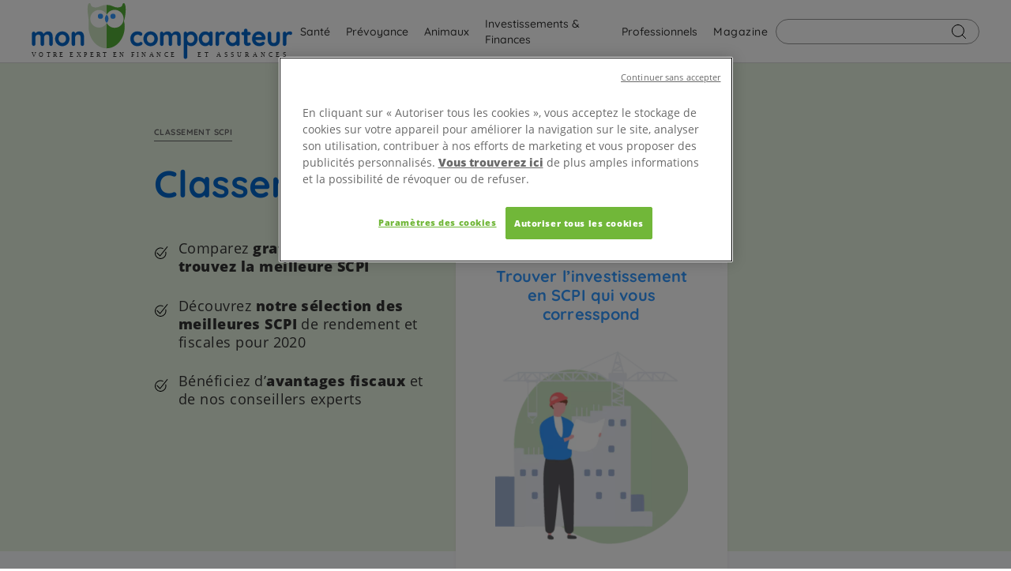

--- FILE ---
content_type: text/html
request_url: https://mon-comparateur.fr/scpi/organisations
body_size: 10809
content:
<!DOCTYPE html><html class="html page-template-default page page-id-5260 page-child parent-pageid-5258" lang="fr_FR"><head><meta charset="utf-8"><meta http-equiv="X-UA-Compatible" content="IE=edge"><meta name="viewport" content="width=device-width, initial-scale=1"><link rel="alternate" type="application/rss+xml" title="Mon Comparateur Feed" href="https://mon-comparateur.fr/feed"> <!-- Search Engine Optimization by Rank Math - https://rankmath.com/ --><link media="all" href="https://mon-comparateur.fr/app/cache/autoptimize/css/autoptimize_454926dfd1ed6e77702c562ff1c38891.css" rel="stylesheet"><title>Classement des SCPI 2020 : Trouvez la meilleure SCPI en ligne</title><meta name="description" content="Entre SCPI de rendement et fiscales, découvrez notre sélections pour 2020 des meilleures organisations SCPI et leurs offres, et comparez gratuitement !"/><meta name="robots" content="follow, index, max-snippet:-1, max-video-preview:-1, max-image-preview:large"/><link rel="canonical" href="https://mon-comparateur.fr/scpi/organisations" /><meta property="og:locale" content="fr_FR" /><meta property="og:type" content="article" /><meta property="og:title" content="Classement des SCPI 2020 : Trouvez la meilleure SCPI en ligne" /><meta property="og:description" content="Entre SCPI de rendement et fiscales, découvrez notre sélections pour 2020 des meilleures organisations SCPI et leurs offres, et comparez gratuitement !" /><meta property="og:url" content="https://mon-comparateur.fr/scpi/organisations" /><meta property="og:site_name" content="Mon Comparateur" /><meta property="og:updated_time" content="2020-08-26T10:16:31+00:00" /><meta property="article:published_time" content="2020-06-10T09:12:03+00:00" /><meta property="article:modified_time" content="2020-08-26T10:16:31+00:00" /><meta name="twitter:card" content="summary_large_image" /><meta name="twitter:title" content="Classement des SCPI 2020 : Trouvez la meilleure SCPI en ligne" /><meta name="twitter:description" content="Entre SCPI de rendement et fiscales, découvrez notre sélections pour 2020 des meilleures organisations SCPI et leurs offres, et comparez gratuitement !" /><meta name="twitter:label1" content="Time to read" /><meta name="twitter:data1" content="Less than a minute" /> <script type="application/ld+json" class="rank-math-schema">{"@context":"https://schema.org","@graph":[{"@type":"Organization","@id":"https://mon-comparateur.fr/#organization","name":"Mon Comparateur","url":"https://mon-comparateur.fr","logo":{"@type":"ImageObject","@id":"https://mon-comparateur.fr/#logo","url":"https://mon-comparateur.fr/app/uploads/mon-comparateur.png","contentUrl":"https://mon-comparateur.fr/app/uploads/mon-comparateur.png","caption":"Mon Comparateur","inLanguage":"fr-FR","width":"486","height":"104"}},{"@type":"WebSite","@id":"https://mon-comparateur.fr/#website","url":"https://mon-comparateur.fr","name":"Mon Comparateur","publisher":{"@id":"https://mon-comparateur.fr/#organization"},"inLanguage":"fr-FR"},{"@type":"WebPage","@id":"https://mon-comparateur.fr/scpi/organisations#webpage","url":"https://mon-comparateur.fr/scpi/organisations","name":"Classement des SCPI 2020 : Trouvez la meilleure SCPI en ligne","datePublished":"2020-06-10T09:12:03+00:00","dateModified":"2020-08-26T10:16:31+00:00","isPartOf":{"@id":"https://mon-comparateur.fr/#website"},"inLanguage":"fr-FR"},{"@type":"Person","@id":"https://mon-comparateur.fr/scpi/organisations#author","name":"Maxime Grimler","image":{"@type":"ImageObject","@id":"https://secure.gravatar.com/avatar/c17448d4bf01d519035b54023ba7f2e0?s=96&amp;d=mm&amp;r=g","url":"https://secure.gravatar.com/avatar/c17448d4bf01d519035b54023ba7f2e0?s=96&amp;d=mm&amp;r=g","caption":"Maxime Grimler","inLanguage":"fr-FR"},"worksFor":{"@id":"https://mon-comparateur.fr/#organization"}},{"@type":"Article","headline":"Classement des SCPI 2020 : Trouvez la meilleure SCPI en ligne","keywords":"SCPI organisations","datePublished":"2020-06-10T09:12:03+00:00","dateModified":"2020-08-26T10:16:31+00:00","author":{"@id":"https://mon-comparateur.fr/scpi/organisations#author","name":"Maxime Grimler"},"publisher":{"@id":"https://mon-comparateur.fr/#organization"},"description":"Entre SCPI de rendement et fiscales, d\u00e9couvrez notre s\u00e9lections pour 2020 des meilleures organisations SCPI et leurs offres, et comparez gratuitement !","name":"Classement des SCPI 2020 : Trouvez la meilleure SCPI en ligne","@id":"https://mon-comparateur.fr/scpi/organisations#richSnippet","isPartOf":{"@id":"https://mon-comparateur.fr/scpi/organisations#webpage"},"inLanguage":"fr-FR","mainEntityOfPage":{"@id":"https://mon-comparateur.fr/scpi/organisations#webpage"}}]}</script> <!-- /Rank Math WordPress SEO plugin --> <script id="Flynt/assets-js-extra">var FlyntData = {"templateDirectoryUri":"https:\/\/mon-comparateur.fr\/app\/themes\/moncomparateur-website","ajaxUrl":"https:\/\/mon-comparateur.fr\/wp\/wp-admin\/admin-ajax.php"};</script> <link rel="apple-touch-icon" sizes="144x144" href="/app/uploads/fbrfg/apple-touch-icon.png"><link rel="icon" type="image/png" sizes="32x32" href="/app/uploads/fbrfg/favicon-32x32.png"><link rel="icon" type="image/png" sizes="16x16" href="/app/uploads/fbrfg/favicon-16x16.png"><link rel="manifest" href="/app/uploads/fbrfg/site.webmanifest"><link rel="mask-icon" href="/app/uploads/fbrfg/safari-pinned-tab.svg" color="#5bbad5"><link rel="shortcut icon" href="/app/uploads/fbrfg/favicon.ico"><meta name="msapplication-TileColor" content="#da532c"><meta name="msapplication-config" content="/app/uploads/fbrfg/browserconfig.xml"><meta name="theme-color" content="#ffffff"><link rel="preload" as="image" type="image/svg+xml" href="https://mon-comparateur.fr/app/themes/moncomparateur-website/dist/assets/images/logo-74c4c51d63.svg"><link rel="preload" as="font" type="font/woff2" href="https://mon-comparateur.fr/app/themes/moncomparateur-website/dist/assets/fonts/open-sans-v23-latin-800-a1e0ccf68f.woff2" crossorigin><link rel="preload" as="font" type="font/woff2" href="https://mon-comparateur.fr/app/themes/moncomparateur-website/dist/assets/fonts/open-sans-v23-latin-regular-ff9d619b59.woff2" crossorigin><link rel="preload" as="font" type="font/woff2" href="https://mon-comparateur.fr/app/themes/moncomparateur-website/dist/assets/fonts/quicksand-v24-latin-500-36fac4c243.woff2" crossorigin><link rel="preload" as="font" type="font/woff2" href="https://mon-comparateur.fr/app/themes/moncomparateur-website/dist/assets/fonts/quicksand-v24-latin-700-b0ddda1cd8.woff2" crossorigin> <!-- Google Tag Manager --> <script>(function(w,d,s,l,i){w[l]=w[l]||[];w[l].push({'gtm.start':
    new Date().getTime(),event:'gtm.js'});var f=d.getElementsByTagName(s)[0],
  j=d.createElement(s),dl=l!='dataLayer'?'&l='+l:'';j.async=true;j.src=
  'https://www.googletagmanager.com/gtm.js?id='+i+dl;f.parentNode.insertBefore(j,f);
  })(window,document,'script','dataLayer','GTM-57NMQWK');</script> <!-- End Google Tag Manager --> <!-- OneTrust Cookies Consent Notice start for mon-comparateur.fr --> <script data-wpfc-render="false" src="https://cdn.cookielaw.org/scripttemplates/otSDKStub.js" data-domain-script="fb958c8a-bd71-402b-890b-b0b8d4e91e15"></script> <script data-wpfc-render="false">function OptanonWrapper() { }</script> <!-- OneTrust Cookies Consent Notice end for mon-comparateur.fr --></head><body> <!-- Google Tag Manager (noscript) --> <noscript><iframe src="https://www.googletagmanager.com/ns.html?id=GTM-57NMQWK"
 height="0" width="0" style="display:none;visibility:hidden"></iframe></noscript> <!-- End Google Tag Manager (noscript) --><div class="pageWrapper"><header class="mainHeader"><nav is="flynt-navigation-main" class="flyntComponent"><div class="wrapper"><div class="container centerMaxWidthContainer"> <a class="logo" href="https://mon-comparateur.fr"> <img class="logo-image" src="https://mon-comparateur.fr/app/themes/moncomparateur-website/dist/assets/images/logo-74c4c51d63.svg" alt="Mon Comparateur"> </a><ul class="menu"><li class="menu-item"> <button class="menu-link menu-toggler">Santé</button><div class="menu-drop-wrap"><div class="menu-drop-scroll"><div class="centerMaxWidthContainer"><ul class="menu-drop centerMaxWidthContainerInner"><li class="menu-drop-item"> <a class="menu-drop-link" href="https://mon-comparateur.fr/mutuelle-sante">Mutuelle santé</a><ul class="menu-sub-drop"><li class="menu-drop-item"> <a class="menu-drop-link" href="https://mon-comparateur.fr/mutuelle-sante/senior">Mutuelle senior</a></li><li class="menu-drop-item"> <a class="menu-drop-link" href="https://mon-comparateur.fr/mutuelle-sante/maternite">Mutuelle grossesse</a></li><li class="menu-drop-item"> <a class="menu-drop-link" href="https://mon-comparateur.fr/mutuelle-sante/tns">Mutuelle TNS</a></li><li class="menu-drop-item"> <a class="menu-drop-link" href="https://mon-comparateur.fr/mutuelle-sante/assureurs">Assureurs de mutuelle</a></li><li class="menu-drop-item"> <a class="menu-drop-link button button--redSolid" href="https://mon-comparateur.fr/mutuelle-sante/formulaire">Devis santé</a></li></ul></li><li class="menu-drop-item"> <a class="menu-drop-link" href="https://mon-comparateur.fr/surcomplementaires">Surcomplémentaires</a><ul class="menu-sub-drop"><li class="menu-drop-item"> <a class="menu-drop-link" href="https://mon-comparateur.fr/surcomplementaires/medecine-douce">Médecine douce</a></li><li class="menu-drop-item"> <a class="menu-drop-link" href="https://mon-comparateur.fr/surcomplementaires/optique">Mutuelle Optique</a></li></ul></li></ul> <button class="menu-close" aria-label="Close Menu"></button></div></div></div></li><li class="menu-item"> <button class="menu-link menu-toggler">Prévoyance</button><div class="menu-drop-wrap"><div class="menu-drop-scroll"><div class="centerMaxWidthContainer"><ul class="menu-drop centerMaxWidthContainerInner"><li class="menu-drop-item"> <a class="menu-drop-link" href="https://mon-comparateur.fr/prevoyance">Assurance prévoyance</a><ul class="menu-sub-drop"><li class="menu-drop-item"> <a class="menu-drop-link" href="https://mon-comparateur.fr/prevoyance/assurance-accidents-vie">Assurance accidents de la vie</a></li><li class="menu-drop-item"> <a class="menu-drop-link" href="https://mon-comparateur.fr/prevoyance/assurance-deces">Assurance décès</a></li><li class="menu-drop-item"> <a class="menu-drop-link" href="https://mon-comparateur.fr/prevoyance/assurance-dependance">Assurance dépendance</a></li><li class="menu-drop-item"> <a class="menu-drop-link" href="https://mon-comparateur.fr/prevoyance/assurance-obseques">Assurance obsèques</a></li><li class="menu-drop-item"> <a class="menu-drop-link" href="https://mon-comparateur.fr/mutuelle-sante/assurance-hospitalisation">Assurance hospitalisation</a></li><li class="menu-drop-item"> <a class="menu-drop-link button button--redSolid" href="https://mon-comparateur.fr/prevoyance/formulaire">Devis Prévoyance</a></li></ul></li><li class="menu-drop-item"> <a class="menu-drop-link" href="https://mon-comparateur.fr/assurance-pret-immobilier">Assurance de prêt immobilier</a><ul class="menu-sub-drop"><li class="menu-drop-item"> <a class="menu-drop-link button button--redSolid" href="https://mon-comparateur.fr/assurance-pret-immobilier/formulaire">Devis en ligne</a></li></ul></li></ul> <button class="menu-close" aria-label="Close Menu"></button></div></div></div></li><li class="menu-item"> <button class="menu-link menu-toggler">Animaux</button><div class="menu-drop-wrap"><div class="menu-drop-scroll"><div class="centerMaxWidthContainer"><ul class="menu-drop centerMaxWidthContainerInner"><li class="menu-drop-item"> <a class="menu-drop-link" href="https://mon-comparateur.fr/assurance-animaux">Assurance animaux</a><ul class="menu-sub-drop"><li class="menu-drop-item"> <a class="menu-drop-link" href="https://mon-comparateur.fr/assurance-animaux/assurance-nac">Assurance NAC</a></li><li class="menu-drop-item"> <a class="menu-drop-link" href="https://mon-comparateur.fr/assurance-animaux/assureurs">Assureurs pour animaux</a></li><li class="menu-drop-item"> <a class="menu-drop-link button button--redSolid" href="https://mon-comparateur.fr/assurance-animaux/formulaire">Devis animaux</a></li></ul></li><li class="menu-drop-item"> <a class="menu-drop-link" href="https://mon-comparateur.fr/assurance-animaux/assurance-chien">Assurance chien</a><ul class="menu-sub-drop"><li class="menu-drop-item"> <a class="menu-drop-link" href="https://mon-comparateur.fr/assurance-animaux/assurance-chien/soins-sante-chien">La santé des chiens</a></li></ul></li><li class="menu-drop-item"> <a class="menu-drop-link" href="https://mon-comparateur.fr/assurance-animaux/assurance-chat">Assurance chat</a><ul class="menu-sub-drop"><li class="menu-drop-item"> <a class="menu-drop-link" href="https://mon-comparateur.fr/assurance-animaux/assurance-chat/soins-sante-chat">La santé des chats</a></li></ul></li></ul> <button class="menu-close" aria-label="Close Menu"></button></div></div></div></li><li class="menu-item"> <button class="menu-link menu-toggler">Investissements & Finances</button><div class="menu-drop-wrap"><div class="menu-drop-scroll"><div class="centerMaxWidthContainer"><ul class="menu-drop centerMaxWidthContainerInner"><li class="menu-drop-item"> <a class="menu-drop-link" href="https://mon-comparateur.fr/defiscalisation">Défiscalisation</a><ul class="menu-sub-drop"><li class="menu-drop-item"> <a class="menu-drop-link" href="https://mon-comparateur.fr/loi-pinel">Loi Pinel</a></li><li class="menu-drop-item"> <a class="menu-drop-link" href="https://mon-comparateur.fr/scpi">SCPI</a></li><li class="menu-drop-item"> <a class="menu-drop-link" href="https://mon-comparateur.fr/lmnp">LMNP</a></li><li class="menu-drop-item"> <a class="menu-drop-link button button--redSolid" href="https://mon-comparateur.fr/loi-pinel/formulaire">Devis Loi Pinel</a></li></ul></li><li class="menu-drop-item"> <a class="menu-drop-link" href="https://mon-comparateur.fr/consommation">Crédit de consommation</a><ul class="menu-sub-drop"><li class="menu-drop-item"> <a class="menu-drop-link button button--redSolid" href="https://mon-comparateur.fr/consommation/formulaire">Comparer les crédits à la consommation</a></li></ul></li><li class="menu-drop-item"> <a class="menu-drop-link" href="#">Epargne</a><ul class="menu-sub-drop"><li class="menu-drop-item"> <a class="menu-drop-link" href="https://mon-comparateur.fr/plan-epargne-retraite">Plan Épargne Retraite</a></li><li class="menu-drop-item"> <a class="menu-drop-link" href="https://mon-comparateur.fr/assurance-vie">Assurance vie</a></li></ul></li><li class="menu-drop-item"> <a class="menu-drop-link" href="https://mon-comparateur.fr/rachat-credit">Rachat de crédit</a><ul class="menu-sub-drop"><li class="menu-drop-item"> <a class="menu-drop-link button button--redSolid" href="https://mon-comparateur.fr/rachat-credit/formulaire">Simulation rachat de crédit</a></li></ul></li></ul> <button class="menu-close" aria-label="Close Menu"></button></div></div></div></li><li class="menu-item"> <button class="menu-link menu-toggler">Professionnels</button><div class="menu-drop-wrap"><div class="menu-drop-scroll"><div class="centerMaxWidthContainer"><ul class="menu-drop centerMaxWidthContainerInner"><li class="menu-drop-item"> <a class="menu-drop-link" href="https://mon-comparateur.fr/mutuelle-entreprise">Mutuelle entreprise</a><ul class="menu-sub-drop"><li class="menu-drop-item"> <a class="menu-drop-link" href="https://mon-comparateur.fr/mutuelle-entreprise/loi-evin">Loi Evin</a></li><li class="menu-drop-item"> <a class="menu-drop-link button button--redSolid" href="https://mon-comparateur.fr/mutuelle-entreprise/formulaire">Devis mutuelle entreprise</a></li></ul></li><li class="menu-drop-item"> <a class="menu-drop-link" href="https://mon-comparateur.fr/mutuelles-specialisee">Mutuelles spécialisée</a><ul class="menu-sub-drop"><li class="menu-drop-item"> <a class="menu-drop-link" href="https://mon-comparateur.fr/mutuelles-specialisee/expresse">Mutuelle expresse</a></li><li class="menu-drop-item"> <a class="menu-drop-link" href="https://mon-comparateur.fr/mutuelles-specialisee/interim">Mutuelle travailleur en intérim</a></li></ul></li></ul> <button class="menu-close" aria-label="Close Menu"></button></div></div></div></li><li class="menu-item"> <a href="/magazine/"  class="menu-link" >Magazine</a></li></ul><div class="search"> <button class="search-trigger" aria-label="Faire une recherche"> <i class="search-icon"><svg width="20" height="19" xmlns="http://www.w3.org/2000/svg"><g stroke="#000" fill="none" fill-rule="evenodd" stroke-linecap="round" stroke-linejoin="round"><path d="M8.875 1.375a7.5 7.5 0 1 1 0 15 7.5 7.5 0 0 1 0-15zM18.625 18.625l-4.447-4.447"/></g></svg> </i> </button></div></div></div></nav><nav is="flynt-navigation-burger" class="flyntComponent"><div class="container centerMaxWidthContainer"> <a class="logo" href="https://mon-comparateur.fr"> <img class="logo-image" src="https://mon-comparateur.fr/app/themes/moncomparateur-website/dist/assets/images/logo-74c4c51d63.svg" alt="Mon Comparateur"> </a><div class="search"> <button class="search-trigger" aria-label="Faire une recherche"> <i class="search-icon"><svg width="20" height="19" xmlns="http://www.w3.org/2000/svg"><g stroke="#000" fill="none" fill-rule="evenodd" stroke-linecap="round" stroke-linejoin="round"><path d="M8.875 1.375a7.5 7.5 0 1 1 0 15 7.5 7.5 0 0 1 0-15zM18.625 18.625l-4.447-4.447"/></g></svg> </i> </button></div><div class="container-right"> <button class="hamburger" type="button" data-toggle-menu aria-label="Menu déroulant"> <span class="hamburger-barPrimary"></span> <span class="hamburger-barSecondary"></span> </button></div></div><div class="menu"><ul class="menu-scroll"><li class="menu-item "><div class="menu-panel" aria-expanded="false" aria-controls="content-1"> <span class="menu-link">Santé</span> <span class="menu-toggler"></span></div><ul class="menu-sub centerMaxWidthContainer" aria-hidden="true" id="NavigationBurger695e00c2cad113.39009648-1"><li class="menu-sub-item "> <a class="menu-sub-link" href="https://mon-comparateur.fr/mutuelle-sante">Mutuelle santé</a><ul class="menu-sub-drop"><li class="menu-drop-item li--button-cta"> <a class="menu-drop-link button button--redSolid" href="https://mon-comparateur.fr/mutuelle-sante/formulaire">Devis santé</a></li></ul></li><li class="menu-sub-item "> <a class="menu-sub-link" href="https://mon-comparateur.fr/surcomplementaires">Surcomplémentaires</a></li></ul></li><li class="menu-item "><div class="menu-panel" aria-expanded="false" aria-controls="content-2"> <span class="menu-link">Prévoyance</span> <span class="menu-toggler"></span></div><ul class="menu-sub centerMaxWidthContainer" aria-hidden="true" id="NavigationBurger695e00c2cad113.39009648-2"><li class="menu-sub-item "> <a class="menu-sub-link" href="https://mon-comparateur.fr/prevoyance">Assurance prévoyance</a><ul class="menu-sub-drop"><li class="menu-drop-item li--button-cta"> <a class="menu-drop-link button button--redSolid" href="https://mon-comparateur.fr/prevoyance/formulaire">Devis Prévoyance</a></li></ul></li><li class="menu-sub-item "> <a class="menu-sub-link" href="https://mon-comparateur.fr/assurance-pret-immobilier">Assurance de prêt immobilier</a><ul class="menu-sub-drop"><li class="menu-drop-item li--button-cta"> <a class="menu-drop-link button button--redSolid" href="https://mon-comparateur.fr/assurance-pret-immobilier/formulaire">Devis en ligne</a></li></ul></li></ul></li><li class="menu-item "><div class="menu-panel" aria-expanded="false" aria-controls="content-3"> <span class="menu-link">Animaux</span> <span class="menu-toggler"></span></div><ul class="menu-sub centerMaxWidthContainer" aria-hidden="true" id="NavigationBurger695e00c2cad113.39009648-3"><li class="menu-sub-item "> <a class="menu-sub-link" href="https://mon-comparateur.fr/assurance-animaux">Assurance animaux</a><ul class="menu-sub-drop"><li class="menu-drop-item li--button-cta"> <a class="menu-drop-link button button--redSolid" href="https://mon-comparateur.fr/assurance-animaux/formulaire">Devis animaux</a></li></ul></li><li class="menu-sub-item "> <a class="menu-sub-link" href="https://mon-comparateur.fr/assurance-animaux/assurance-chien">Assurance chien</a></li><li class="menu-sub-item "> <a class="menu-sub-link" href="https://mon-comparateur.fr/assurance-animaux/assurance-chat">Assurance chat</a></li></ul></li><li class="menu-item "><div class="menu-panel" aria-expanded="false" aria-controls="content-4"> <span class="menu-link">Investissements & Finances</span> <span class="menu-toggler"></span></div><ul class="menu-sub centerMaxWidthContainer" aria-hidden="true" id="NavigationBurger695e00c2cad113.39009648-4"><li class="menu-sub-item "> <a class="menu-sub-link" href="https://mon-comparateur.fr/defiscalisation">Défiscalisation</a><ul class="menu-sub-drop"><li class="menu-drop-item li--button-cta"> <a class="menu-drop-link button button--redSolid" href="https://mon-comparateur.fr/loi-pinel/formulaire">Devis Loi Pinel</a></li></ul></li><li class="menu-sub-item "> <a class="menu-sub-link" href="https://mon-comparateur.fr/consommation">Crédit de consommation</a><ul class="menu-sub-drop"><li class="menu-drop-item li--button-cta"> <a class="menu-drop-link button button--redSolid" href="https://mon-comparateur.fr/consommation/formulaire">Comparer les crédits à la consommation</a></li></ul></li><li class="menu-sub-item "> <a class="menu-sub-link" href="#">Epargne</a></li><li class="menu-sub-item "> <a class="menu-sub-link" href="https://mon-comparateur.fr/rachat-credit">Rachat de crédit</a><ul class="menu-sub-drop"><li class="menu-drop-item li--button-cta"> <a class="menu-drop-link button button--redSolid" href="https://mon-comparateur.fr/rachat-credit/formulaire">Simulation rachat de crédit</a></li></ul></li></ul></li><li class="menu-item "><div class="menu-panel" aria-expanded="false" aria-controls="content-5"> <span class="menu-link">Professionnels</span> <span class="menu-toggler"></span></div><ul class="menu-sub centerMaxWidthContainer" aria-hidden="true" id="NavigationBurger695e00c2cad113.39009648-5"><li class="menu-sub-item "> <a class="menu-sub-link" href="https://mon-comparateur.fr/mutuelle-entreprise">Mutuelle entreprise</a><ul class="menu-sub-drop"><li class="menu-drop-item li--button-cta"> <a class="menu-drop-link button button--redSolid" href="https://mon-comparateur.fr/mutuelle-entreprise/formulaire">Devis mutuelle entreprise</a></li></ul></li><li class="menu-sub-item "> <a class="menu-sub-link" href="https://mon-comparateur.fr/mutuelles-specialisee">Mutuelles spécialisée</a></li></ul></li><li class="menu-item "> <a class="menu-link" href="/magazine/" >Magazine</a></li></ul></div></nav><div is="flynt-list-search-results" class="flyntComponent"><div class="search-overlay"><div class="centerMaxWidthContainer"><form action="post" class="search-form"> <i class="search-icon"><svg width="20" height="19" xmlns="http://www.w3.org/2000/svg"><g stroke="#000" fill="none" fill-rule="evenodd" stroke-linecap="round" stroke-linejoin="round"><path d="M8.875 1.375a7.5 7.5 0 1 1 0 15 7.5 7.5 0 0 1 0-15zM18.625 18.625l-4.447-4.447"/></g></svg> </i> <input type="search" class="search-field"> <button class="button button--redSolid" type="submit">Rechercher</button></form> <button class="search-close" aria-label="Fermer&#x20;la&#x20;barre&#x20;de&#x20;recherche"></button></div><div class="search-scroll"><div class="centerMaxWidthContainer"><div class="search-results"><div class="search-top-results"><h5 class="search-title">Recherches fréquentes</h5><ul class="search-top-list search-top-list-frequent"><li><a class="search-top-link" href="https://mon-comparateur.fr/rachat-credit/organismes/rachat-credit-la-poste">Rachat de crédit La Poste</a></li><li><a class="search-top-link" href="https://mon-comparateur.fr/assurance-animaux/assureurs/la-banque-postale">La Banque Postale Assurance animaux</a></li><li><a class="search-top-link" href="https://mon-comparateur.fr/surcomplementaires/formulaire">Formulaire surcomplémentaire santé</a></li><li><a class="search-top-link" href="https://mon-comparateur.fr/surcomplementaires">Surcomplémentaires</a></li><li><a class="search-top-link" href="https://mon-comparateur.fr/">Mon Comparateur Homepage</a></li></ul></div></div></div></div></div></div></header><main class="mainContent"><div class="flyntComponent componentSpacing themeGradient themeGrayishGreenLight" is="flynt-hero-slider" > <script type="application/json">{"options":{"a11y":{"nextSlideMessage":"Prochaine rubrique","prevSlideMessage":"Rubrique pr\u00e9c\u00e9dente","firstSlideMessage":"Voici la premi\u00e8re rubrique","lastSlideMessage":"Voici la derni\u00e8re rubrique","paginationBulletMessage":"Aller \u00e0 la rubrique {{index}}"},"theme":"themeGrayishGreenLight","componentId":"","autoplay":false,"autoplaySpeed":4000,"gtmData":""}}</script> <div class="centerContentMaxWidthMiddle"><h1 class="h5 textFlag heading-underline"> Classement SCPI</h1><div class="preContent"><p class="h1">Classement des SCPI en 2020</p></div></div><div class="splitContent"><div class="splitContent-left"><ul class="iconList iconList--checkCircle"><li>Comparez <strong>gratuitement</strong> et <strong>trouvez la meilleure SCPI</strong></li></ul><ul class="iconList iconList--checkCircle"><li>Découvrez <strong>notre sélection des meilleures SCPI</strong> de rendement et fiscales pour 2020</li></ul><ul class="iconList iconList--checkCircle"><li>Bénéficiez d&#8217;<strong>avantages fiscaux</strong> et de nos conseillers experts</li></ul></div><div class="splitContent-right"><div data-slider class="slider swiper themeLight"><div class="slider-buttons-wrap"> <button type="button" data-slider-button="next" class="slider-button slider-button--next"> <svg width="37" height="16" viewBox="0 0 37 16" xmlns="http://www.w3.org/2000/svg"><path d="M33.134 9H1.06C.474 9 0 8.552 0 8s.474-1 1.059-1h32.075l-5.779-5.152a1.037 1.037 0 0 1-.058-1.507 1.144 1.144 0 0 1 1.57-.056l7.778 6.933a1.038 1.038 0 0 1 0 1.564l-7.778 6.933c-.45.4-1.153.376-1.57-.056a1.037 1.037 0 0 1 .058-1.507L33.135 9z" fill="#000" fill-rule="nonzero"/></svg> </button> <button type="button" data-slider-button="prev" class="slider-button slider-button--prev"><svg width="37" height="16" viewBox="0 0 37 16" xmlns="http://www.w3.org/2000/svg"><path d="M3.866 9l5.779 5.152c.45.4.476 1.075.058 1.507a1.144 1.144 0 0 1-1.57.056L.355 8.782a1.038 1.038 0 0 1 0-1.564L8.133.285c.45-.4 1.153-.376 1.57.056a1.037 1.037 0 0 1-.058 1.507L3.865 7h32.076C36.526 7 37 7.448 37 8s-.474 1-1.059 1H3.866z" fill="#000" fill-rule="nonzero"/></svg> </button></div><div class="swiper-wrapper"><div class="slider-item swiper-slide"><div class="card boxShadow"><div class="caption"><p class="h2">Trouver l&#8217;investissement en SCPI qui vous corresspond</p></div><div class="card-footer"><figure class="figure figure--illustration"> <img class="figure-image"
 src="https://mon-comparateur.fr/app/uploads/resized/2020/06/mon-comparateur_illustrations_2020_86-244x244-c-default.png"
 srcset="
 https://mon-comparateur.fr/app/uploads/resized/2020/06/mon-comparateur_illustrations_2020_86-692x692-c-default.png 692w,
 https://mon-comparateur.fr/app/uploads/resized/2020/06/mon-comparateur_illustrations_2020_86-448x448-c-default.png 448w,
 https://mon-comparateur.fr/app/uploads/resized/2020/06/mon-comparateur_illustrations_2020_86-244x244-c-default.png 244w"
 sizes="auto"
 alt=""></figure><div class="card-button"> <a class="button button--redSolid"
 href="https://mon-comparateur.fr/scpi/formulaire/" >Demandez votre devis</a></div></div></div></div></div></div></div></div></div><div is="flynt-block-collapse" class="flyntComponent flyntComponent--collapse"></div><div class="flyntComponent componentSpacing themeGrayLight" is="flynt-slider-links" > <script type="application/json">{"slideToClickedSlide":false,"options":{"a11y":{"nextSlideMessage":"Prochaine rubrique","prevSlideMessage":"Rubrique pr\u00e9c\u00e9dente","firstSlideMessage":"Voici la premi\u00e8re rubrique","lastSlideMessage":"Voici la derni\u00e8re rubrique","paginationBulletMessage":"Aller \u00e0 la rubrique {{index}}"},"theme":"themeGrayLight","componentId":"","buttonsColor":"button--black","gtmData":""}}</script> <div class="centerMaxWidthContainer"><div class="centerContentMaxWidth"><div class="preContent preContent--textLeft"><p>Vous l’avez compris, <a href="https://mon-comparateur.fr/scpi/">les SCPI </a>sont à la tête des produits d’investissement en immobilier, et force est de constater que<strong> leurs taux de rendement continuent de hausser et d’attirer davantage d’investisseurs</strong>. L’année 2019 a affiché <a href="https://mon-comparateur.fr/magazine/credit-france/">plus de 8 milliards d’euros de collecte</a>, bien au-delà des 5 milliards collectés en 2018, et les investisseurs s’affèrent toujours plus sur des produits qui permettent d’investir sur divers secteurs du marché immobiliers et dotées de placements diversifiés.<br /> Hormis leur qualité de rendement considérable et toujours en hausse, les acquéreurs s’arrachent les SCPI en vue de leurs multiples avantages :</p><ul><li>Revenus stables grâce un placement flexible.</li><li>Acquérir des placements diversifiés pour mutualiser les risques.</li><li>Détenir des parts <strong>à partir d’une somme modeste</strong>.</li><li>Un investissement sans frais de notaire et géré entièrement par une société de gestion.</li></ul><p>Pour <strong>mieux comprendre la rentabilité des SCPI</strong> présentes sur le marché, nous avons sélectionné<strong> les SCPI les plus performantes</strong>, en tenant compte des éléments suivants :</p><ul><li><strong>Les SCPI de rendement</strong> : rendement annuel et capitalisation.</li><li><strong>Les SCPI fiscales</strong> : capitalisation et uniquement celles qui sont actuellement en liquidation.</li></ul><p><strong>Autres thèmes</strong></p></div></div></div><div class="slider-edge"><div class="centerMaxWidthContainer"><div class="centerContentMaxWidth"><div data-slider-links class="slider swiper"><div class="swiper-wrapper"><div class="slider-item swiper-slide"> <a class="button button--black"
 href="https://mon-comparateur.fr/scpi/" >SCPI</a></div><div class="slider-item swiper-slide"> <a class="button button--black"
 href="https://mon-comparateur.fr/rachat-credit/" >Rachat de crédit</a></div><div class="slider-item swiper-slide"> <a class="button button--black"
 href="https://mon-comparateur.fr/magazine/credit-france/" >Le comportement des Français avec le crédit</a></div></div></div></div></div></div></div><div is="flynt-block-collapse" class="flyntComponent flyntComponent--divider"><div class="divider"><div class="divider--line"></div></div></div><div class="flyntComponent componentSpacing " is="flynt-navigation-scroll-to" > <script type="application/json">{"gtmData":"","gtmDataMobile":""}</script> <div class="anchorNav"><div class="container centerMaxWidthContainer"><nav class="anchorNav-inner"><h5 class="h5">Classement SCPI</h5><div class="slider-edge"><div data-slider-nav class="slider swiper"><div class="swiper-wrapper"><div class="slider-item swiper-slide"> <a href="#organisations" class="anchorNav-link"> <span class="anchorNav-linkBold">Rôle des sociétés de gestion</span> <span class="anchorNav-linkRegular">Rôle des sociétés de gestion</span> </a></div><div class="slider-item swiper-slide"> <a href="#SCPI-rendement" class="anchorNav-link"> <span class="anchorNav-linkBold">Classement des SCPI de rendement</span> <span class="anchorNav-linkRegular">Classement des SCPI de rendement</span> </a></div><div class="slider-item swiper-slide"> <a href="#SCPI-fiscales" class="anchorNav-link"> <span class="anchorNav-linkBold">Classement des SCPI fiscales</span> <span class="anchorNav-linkRegular">Classement des SCPI fiscales</span> </a></div></div></div></div> <a class="button button--redSolid anchorNav-special" href="https://mon-comparateur.fr/scpi/formulaire/" >Devis</a></nav></div></div><div class="container centerMaxWidthContainer"><div class="preContent"><p class="h1">L&#8217;essentiel</p></div><div class="centerContentMaxWidth"><div class="grid grid--length3"><div class="grid-item"><div class="card boxShadow"><div class="card-header"><div class="icon"> <svg xmlns="http://www.w3.org/2000/svg" viewBox="0 0 43.69 44.7"><defs></defs><g id="Calque_2" data-name="Calque 2"><g id="Ebene_1" data-name="Ebene 1"><circle cx="23.69" cy="20" r="20" fill="#3ea3dc" opacity=".25"/><path class="cls-2" d="M13.25 17.41A7.29 7.29 0 116 24.7a7.28 7.28 0 017.25-7.29z"/><path class="cls-2" d="M23.72 31.49l8 8a2.6 2.6 0 11-3.68 3.68l-8-8a12.51 12.51 0 113.67-3.68z"/></g></g></svg></div></div><div class="card-footer"><div class="caption caption--textLeft"><p>Comprendre à quoi servent <a href="#organisations">les sociétés de gestion </a></p></div></div></div></div><div class="grid-item"><div class="card boxShadow"><div class="card-header"><div class="icon"> <svg xmlns="http://www.w3.org/2000/svg" viewBox="0 0 43.14 44.6"><defs></defs><g id="Calque_2" data-name="Calque 2"><g id="Ebene_1" data-name="Ebene 1"><circle cx="23.14" cy="20" r="20" fill="#3ea3dc" opacity=".25"/><path class="cls-2" d="M1.75 33.85h5a1 1 0 011 1v8a1 1 0 01-1 1h-5a1 1 0 01-1-1v-8a1 1 0 011-1zM23.75 37.85h5a1 1 0 011 1v4a1 1 0 01-1 1h-5a1 1 0 01-1-1v-4a1 1 0 011-1zM12.75 29.85h5a1 1 0 011 1v12a1 1 0 01-1 1h-5a1 1 0 01-1-1v-12a1 1 0 011-1zM16.46 14.28l1.66 3.27H21a.78.78 0 01.56 1.34l-2.61 2.56 1.45 3.31a.78.78 0 01-1.12 1l-3.49-2-3.49 2a.78.78 0 01-1.11-1l1.43-3.31L10 18.88a.77.77 0 010-1.09.74.74 0 01.57-.24h2.84l1.67-3.27a.79.79 0 011.41 0z"/></g></g></svg></div></div><div class="card-footer"><div class="caption caption--textLeft"><p>Découvrir notre <a href="#SCPI-rendement">classement des SCPI de rendement</a></p></div></div></div></div><div class="grid-item"><div class="card boxShadow"><div class="card-header"><div class="icon"> <svg xmlns="http://www.w3.org/2000/svg" viewBox="0 0 43.14 44.6"><defs></defs><g id="Calque_2" data-name="Calque 2"><g id="Ebene_1" data-name="Ebene 1"><circle cx="23.14" cy="20" r="20" fill="#3ea3dc" opacity=".25"/><path class="cls-2" d="M1.75 33.85h5a1 1 0 011 1v8a1 1 0 01-1 1h-5a1 1 0 01-1-1v-8a1 1 0 011-1zM23.75 37.85h5a1 1 0 011 1v4a1 1 0 01-1 1h-5a1 1 0 01-1-1v-4a1 1 0 011-1zM12.75 29.85h5a1 1 0 011 1v12a1 1 0 01-1 1h-5a1 1 0 01-1-1v-12a1 1 0 011-1zM16.46 14.28l1.66 3.27H21a.78.78 0 01.56 1.34l-2.61 2.56 1.45 3.31a.78.78 0 01-1.12 1l-3.49-2-3.49 2a.78.78 0 01-1.11-1l1.43-3.31L10 18.88a.77.77 0 010-1.09.74.74 0 01.57-.24h2.84l1.67-3.27a.79.79 0 011.41 0z"/></g></g></svg></div></div><div class="card-footer"><div class="caption caption--textLeft"><p>Découvrir notre <a href="#SCPI-fiscales">classement des SCPI fiscales</a></p></div></div></div></div></div></div></div></div><div is="flynt-block-collapse" class="flyntComponent flyntComponent--divider"><div class="divider"><div class="divider--line"></div></div></div><div class="flyntComponent componentSpacing themeGrayLight" is="flynt-block-icon-text" id="organisations"><div class="container centerMaxWidthContainer"><div class="boxShadow paddingBox heroBox"> <span class="heroBox-icon"> <svg xmlns="http://www.w3.org/2000/svg" viewBox="0 0 43.4 44.61"><defs></defs><g id="Calque_2" data-name="Calque 2"><g id="Ebene_1" data-name="Ebene 1"><circle cx="23.4" cy="20" r="20" fill="#3ea3dc" opacity=".25"/><path class="cls-2" d="M.75 18.09v10.15a15.88 15.88 0 0010.18 14.82l1.38.53a4 4 0 002.88 0l1.38-.53a15.88 15.88 0 0010.18-14.82V18.09a2 2 0 00-1.16-1.82 28.87 28.87 0 00-11.84-2.41 28.87 28.87 0 00-11.84 2.41 2 2 0 00-1.16 1.82z"/><path class="cls-2" d="M7.75 24.12v7.74a2 2 0 002 2h8a2 2 0 002-2v-7.73"/><path class="cls-2" d="M5.75 25.87l6-5.27a3 3 0 014 0l6 5.27M15.75 33.86h-4v-4a2 2 0 014 0z"/></g></g></svg> </span><div class="heroBox-content"><h2>Que font les sociétés de gestion ?</h2><ul><li>Elles conservent la valeur des immeubles et se charge de leur entretien.</li><li>Elles se chargent de la gestion locative des parts à louer.</li><li>Elles distribuent les revenus aux associés.</li><li>Elles communiquent l’état du patrimoine locatif aux investisseurs par le biais de bulletins trimestriels d’information.</li></ul></div></div></div></div><div class="flyntComponent componentSpacing " is="flynt-block-wysiwyg" id="SCPI-rendement"><div class="container centerMaxWidthContainer"><div class="content content--textLeft centerContentMaxWidth"><h2>Les SCPI de rendement</h2><p><strong>Les SCPI de rendement</strong>, de plus en plus prisées des investisseurs, sont organisées dans des secteurs d’activités qui continuent de s’élargir et de se développer. La France comptait 96 SCPI « immobilier d’entreprise » gérées par 32 sociétés de gestion en 2019, avec un taux de distribution de 4,40 %.</p></div></div></div><div class="flyntComponent componentSpacing " is="flynt-slider-cards" > <script type="application/json">{"options":{"a11y":{"nextSlideMessage":"Prochaine rubrique","prevSlideMessage":"Rubrique pr\u00e9c\u00e9dente","firstSlideMessage":"Voici la premi\u00e8re rubrique","lastSlideMessage":"Voici la derni\u00e8re rubrique","paginationBulletMessage":"Aller \u00e0 la rubrique {{index}}"},"theme":"","componentId":"","autoplay":false,"autoplaySpeed":4000,"gtmData":""}}</script> <div class="centerContentMaxWidthMiddle slider-nav-container"><div class="slider-buttons-wrap"> <button type="button" data-slider-button="prev" class="slider-button slider-button--prev"><svg width="37" height="16" viewBox="0 0 37 16" xmlns="http://www.w3.org/2000/svg"><path d="M3.866 9l5.779 5.152c.45.4.476 1.075.058 1.507a1.144 1.144 0 0 1-1.57.056L.355 8.782a1.038 1.038 0 0 1 0-1.564L8.133.285c.45-.4 1.153-.376 1.57.056a1.037 1.037 0 0 1-.058 1.507L3.865 7h32.076C36.526 7 37 7.448 37 8s-.474 1-1.059 1H3.866z" fill="#000" fill-rule="nonzero"/></svg> </button> <button type="button" data-slider-button="next" class="slider-button slider-button--next"> <svg width="37" height="16" viewBox="0 0 37 16" xmlns="http://www.w3.org/2000/svg"><path d="M33.134 9H1.06C.474 9 0 8.552 0 8s.474-1 1.059-1h32.075l-5.779-5.152a1.037 1.037 0 0 1-.058-1.507 1.144 1.144 0 0 1 1.57-.056l7.778 6.933a1.038 1.038 0 0 1 0 1.564l-7.778 6.933c-.45.4-1.153.376-1.57-.056a1.037 1.037 0 0 1 .058-1.507L33.135 9z" fill="#000" fill-rule="nonzero"/></svg> </button></div></div><div class="slider-wrap"><div class="centerContentMaxWidthMiddle"><div data-slider class="slider swiper themeLight"><div class="swiper-wrapper"><div class="slider-item swiper-slide"><div class="card boxShadow"><div class="card-header"><div class="figure figure--icon"> <span class="icon"><svg xmlns="http://www.w3.org/2000/svg" viewBox="0 0 44 45.27"><defs></defs><g id="Calque_2" data-name="Calque 2"><g id="Ebene_1" data-name="Ebene 1"><circle cx="24" cy="20" r="20" fill="#3ea3dc" opacity=".25"/><path class="cls-2" d="M7.18 40.24h14.18a2.15 2.15 0 002.11-1.79l3.77-22.14a2.14 2.14 0 012.11-1.79h1.41M9.86 43.45a.54.54 0 11-.54.54.54.54 0 01.54-.54M20.58 43.45A.54.54 0 1120 44a.54.54 0 01.54-.54"/><path class="cls-2" d="M24.26 33.81H7a4.3 4.3 0 01-4.16-3.25L.78 22.28A1.07 1.07 0 011.56 21a.82.82 0 01.26 0h24.63"/><path class="cls-2" d="M23.26 21L19 16.66a2.17 2.17 0 00-3 0L11.66 21M14.7 17.9l-5-1.47A2.15 2.15 0 007 17.88L6.11 21"/></g></g></svg></span></div></div><div class="card-footer"><div class="caption caption--textCenter"><p><strong>SCPI de bureaux, de commerces</strong> et/ou <strong>d’entrepôts</strong></p></div></div></div></div><div class="slider-item swiper-slide"><div class="card boxShadow"><div class="card-header"><div class="figure figure--icon"> <span class="icon"><svg xmlns="http://www.w3.org/2000/svg" viewBox="0 0 43.66 44.72"><defs></defs><g id="Calque_2" data-name="Calque 2"><g id="Ebene_1" data-name="Ebene 1"><circle cx="23.66" cy="20" r="20" fill="#3ea3dc" opacity=".25"/><path class="cls-2" d="M2.87 12.23h27.5a2.12 2.12 0 012.12 2.12v27.5A2.12 2.12 0 0130.37 44H2.87a2.12 2.12 0 01-2.12-2.15v-27.5a2.12 2.12 0 012.12-2.12zM17.68 33.39h8.46M7.1 33.39h4.23"/><path class="cls-2" d="M17.68 33.39a3.18 3.18 0 11-3.18-3.17 3.17 3.17 0 013.18 3.17zM19.79 22.81H7.1M26.14 22.81A3.18 3.18 0 1023 26a3.17 3.17 0 003.14-3.19z"/></g></g></svg></span></div></div><div class="card-footer"><div class="caption caption--textCenter"><p><strong>SCPI diversifiées</strong> (plusieurs types d’actifs)</p></div></div></div></div><div class="slider-item swiper-slide"><div class="card boxShadow"><div class="card-header"><div class="figure figure--icon"> <span class="icon"><svg xmlns="http://www.w3.org/2000/svg" viewBox="0 0 42.77 44.16"><defs></defs><g id="Calque_2" data-name="Calque 2"><g id="Ebene_1" data-name="Ebene 1"><circle cx="22.77" cy="20" r="20" fill="#3ea3dc" opacity=".25"/><path class="cls-2" d="M8.75 31.41a3 3 0 11-3 3 3 3 0 013-3zM14.75 31.41h11.33a2.67 2.67 0 012.67 2.67v3.33h-14v-6z"/><path class="cls-2" d="M.75 37.41h28v4h-28zM.75 43.41v-12M28.75 43.41v-2M21.75 17.41h-3v-3a1 1 0 00-1-1h-4a1 1 0 00-1 1v3h-3a1 1 0 00-1 1v4a1 1 0 001 1h3v3a1 1 0 001 1h4a1 1 0 001-1v-3h3a1 1 0 001-1v-4a1 1 0 00-1-1z"/></g></g></svg></span></div></div><div class="card-footer"><div class="caption caption--textCenter"><p><strong>SCPI spécialisée</strong> (cliniques, murs d’hôtels, résidences étudiantes…)</p></div></div></div></div></div></div></div></div></div><div class="flyntComponent componentSpacing " is="flynt-block-table" ><div class="centerMaxWidthContainer"><div class="centerContentMaxWidth"><div class="scrollableTableWrapper"><p><strong>Classement des SCPI de rendement</strong></p><table style="border-collapse: collapse;width: 100%" border="1"><tbody><tr><td style="width: 14.2857%;text-align: center;vertical-align: middle"><strong>Nom / Délai de jouissance</strong></td><td style="width: 14.2857%;text-align: center;vertical-align: middle"><strong>Société de gestion</strong></td><td style="width: 14.2857%;text-align: center;vertical-align: middle"><strong>Statut</strong></td><td style="width: 14.2857%;text-align: center;vertical-align: middle"><strong>Thématique / Dividendes</strong></td><td style="width: 14.2857%;text-align: center;vertical-align: middle"><strong>Capitalisation</strong></td><td style="width: 14.2857%;text-align: center;vertical-align: middle"><strong>Souscription</strong></td><td style="width: 14.2857%;text-align: center;vertical-align: middle"><strong>Rendement</strong></td></tr><tr><td style="width: 14.2857%;text-align: center;vertical-align: middle"><strong>CORUM XL</strong><br /> délai de jouissance : 6 mois</td><td style="width: 14.2857%;text-align: center;vertical-align: middle">Corum AM</td><td style="width: 14.2857%;text-align: center;vertical-align: middle">capital variable</td><td style="width: 14.2857%;text-align: center;vertical-align: middle">Rendement diversifié international /<br /> Versement mensuel</td><td style="width: 14.2857%;text-align: center;vertical-align: middle">522 millions d’euros en 2019</td><td style="width: 14.2857%;text-align: center;vertical-align: middle">à partir de 189 euros</td><td style="width: 14.2857%;text-align: center;vertical-align: middle">6,26% en 2019</td></tr><tr><td style="width: 14.2857%;text-align: center;vertical-align: middle"><strong>CORUM Origin</strong> délai de jouissance : 6 mois</td><td style="width: 14.2857%;text-align: center;vertical-align: middle">Corum AM</td><td style="width: 14.2857%;text-align: center;vertical-align: middle">capital variable</td><td style="width: 14.2857%;text-align: center;vertical-align: middle">Rendement diversifié</td><td style="width: 14.2857%;text-align: center;vertical-align: middle">1 800 millions d’euros en 2019</td><td style="width: 14.2857%;text-align: center;vertical-align: middle">à partir de 1090 euros</td><td style="width: 14.2857%;text-align: center;vertical-align: middle">6,25% en 2019</td></tr><tr><td style="width: 14.2857%;text-align: center;vertical-align: middle"><strong>Epargne Pierre</strong><br /> délai de jouissance : 6 mois</td><td style="width: 14.2857%;text-align: center;vertical-align: middle">Voisin</td><td style="width: 14.2857%;text-align: center;vertical-align: middle">capital variable</td><td style="width: 14.2857%;text-align: center;vertical-align: middle">Rendement de bureaux /<br /> Versement trimestriel</td><td style="width: 14.2857%;text-align: center;vertical-align: middle">178,5 millions d’euros en 2019</td><td style="width: 14.2857%;text-align: center;vertical-align: middle">à partir de 205 euros</td><td style="width: 14.2857%;text-align: center;vertical-align: middle">5,85% en 2019</td></tr><tr><td style="width: 14.2857%;text-align: center;vertical-align: middle"><strong>Interpierre</strong><br /> délai de jouissance : 3 mois</td><td style="width: 14.2857%;text-align: center;vertical-align: middle">Paref Gestion</td><td style="width: 14.2857%;text-align: center;vertical-align: middle">capital variable</td><td style="width: 14.2857%;text-align: center;vertical-align: middle">rendement diversifiée de bureaux et locaux d’activités / Versement trimestriel</td><td style="width: 14.2857%;text-align: center;vertical-align: middle">165,2 millions d’euros en 2019</td><td style="width: 14.2857%;text-align: center;vertical-align: middle">à partir de 1050 euros</td><td style="width: 14.2857%;text-align: center;vertical-align: middle">5,50% en 2019</td></tr><tr><td style="width: 14.2857%;text-align: center;vertical-align: middle"><strong>Pfo</strong><br /> délai de jouissance : 6 mois</td><td style="width: 14.2857%;text-align: center;vertical-align: middle">Perial</td><td style="width: 14.2857%;text-align: center;vertical-align: middle">capital variable</td><td style="width: 14.2857%;text-align: center;vertical-align: middle">rendement diversifiées de bureaux</td><td style="width: 14.2857%;text-align: center;vertical-align: middle">745 millions d’euros en 2019</td><td style="width: 14.2857%;text-align: center;vertical-align: middle">&#8212;</td><td style="width: 14.2857%;text-align: center;vertical-align: middle">4,92% en 2019</td></tr><tr><td style="width: 14.2857%;text-align: center;vertical-align: middle"><strong>Pierval Santé</strong><br /> délai de jouissance : 2 mois</td><td style="width: 14.2857%;text-align: center;vertical-align: middle">La Francaise AM</td><td style="width: 14.2857%;text-align: center;vertical-align: middle">capital variable</td><td style="width: 14.2857%;text-align: center;vertical-align: middle">spécialisée &#8211; actifs immobiliers de la santé / Versement trimestriel</td><td style="width: 14.2857%;text-align: center;vertical-align: middle">884 million d’euros en 2019</td><td style="width: 14.2857%;text-align: center;vertical-align: middle">à partir de 1000 euros</td><td style="width: 14.2857%;text-align: center;vertical-align: middle">5,05% en 2019</td></tr><tr><td style="width: 14.2857%;text-align: center;vertical-align: middle"><strong>Primovie </strong></td><td style="width: 14.2857%;text-align: center;vertical-align: middle">Primonial</td><td style="width: 14.2857%;text-align: center;vertical-align: middle">capital variable</td><td style="width: 14.2857%;text-align: center;vertical-align: middle">spécialisée</td><td style="width: 14.2857%;text-align: center;vertical-align: middle">2,9 milliards d’euros en 2019</td><td style="width: 14.2857%;text-align: center;vertical-align: middle">à partir de 203 euros</td><td style="width: 14.2857%;text-align: center;vertical-align: middle">4,5 % en 2019</td></tr><tr><td style="width: 14.2857%;text-align: center;vertical-align: middle"><strong>EDISSIMO</strong><br /> délai de jouissance : 6 mois</td><td style="width: 14.2857%;text-align: center;vertical-align: middle">Amundi</td><td style="width: 14.2857%;text-align: center;vertical-align: middle">capital variable</td><td style="width: 14.2857%;text-align: center;vertical-align: middle">rendement de bureaux / Versement trimestriel</td><td style="width: 14.2857%;text-align: center;vertical-align: middle">3,6 milliards d’euros</td><td style="width: 14.2857%;text-align: center;vertical-align: middle">à partir de 5925 euros</td><td style="width: 14.2857%;text-align: center;vertical-align: middle">5,40 % en 2018</td></tr><tr><td style="width: 14.2857%;text-align: center;vertical-align: middle"><strong>GENEPIERRE</strong><br /> délai de jouissance : 6 mois</td><td style="width: 14.2857%;text-align: center;vertical-align: middle">Amundi</td><td style="width: 14.2857%;text-align: center;vertical-align: middle">capital variable</td><td style="width: 14.2857%;text-align: center;vertical-align: middle">rendement de bureaux / Versement trimestriel</td><td style="width: 14.2857%;text-align: center;vertical-align: middle">955 million d’euros</td><td style="width: 14.2857%;text-align: center;vertical-align: middle">à partir de 2700 euro</td><td style="width: 14.2857%;text-align: center;vertical-align: middle">4,22 % en 2018</td></tr></tbody></table></div></div></div></div><div class="flyntComponent componentSpacing themeGrayLight" is="flynt-block-icon-text" ><div class="container centerMaxWidthContainer"><div class="boxShadow paddingBox heroBox"> <span class="heroBox-icon"> <svg xmlns="http://www.w3.org/2000/svg" viewBox="0 0 43.79 44.03"><defs></defs><g id="Calque_2" data-name="Calque 2"><g id="Ebene_1" data-name="Ebene 1"><circle cx="23.79" cy="20" r="20" fill="#3ea3dc" opacity=".25"/><path class="cls-2" d="M17.64 23.53L30.23 35.4a1.77 1.77 0 010 2.5L29 39.15a1.76 1.76 0 01-2.49 0L14.62 26.56"/><path class="cls-2" d="M4.57 23.48a25.65 25.65 0 0010-10 1.77 1.77 0 012.5 0l4.74 4.74a1.76 1.76 0 010 2.49 24.45 24.45 0 00-10 10 1.77 1.77 0 01-2.5 0L4.57 26a1.77 1.77 0 010-2.5zM16.94 41.26a2 2 0 00-2-2H4.8a2 2 0 00-2 2v2h14.14zM.75 43.28H19"/></g></g></svg> </span><div class="heroBox-content"><p><strong>AMF</strong> (autorité des marchés financiers) est une <strong>institution financière</strong> affiliée au ministère de l’Économie et des finances, qui régule et surveille les SCPI.</p></div></div></div></div><div class="flyntComponent componentSpacing " is="flynt-block-wysiwyg" id="SCPI-fiscales"><div class="container centerMaxWidthContainer"><div class="content content--textLeft centerContentMaxWidth"><h2>Les SCPI fiscales</h2><p>Si vous souhaitez faire un investissement avec une prise d’effet immédiate, alors une SCPI fiscale pourrait être la solution pour vous. Ces placements ont pour vocation d’<a href="https://mon-comparateur.fr/magazine/payer-moins-imports/">alléger l’assiette fiscale</a> par acquisition de parts de biens immobiliers des épargnants au moyen des dispositifs suivants :</p></div></div></div><div class="flyntComponent componentSpacing " is="flynt-slider-cards" > <script type="application/json">{"options":{"a11y":{"nextSlideMessage":"Prochaine rubrique","prevSlideMessage":"Rubrique pr\u00e9c\u00e9dente","firstSlideMessage":"Voici la premi\u00e8re rubrique","lastSlideMessage":"Voici la derni\u00e8re rubrique","paginationBulletMessage":"Aller \u00e0 la rubrique {{index}}"},"theme":"","componentId":"","autoplay":false,"autoplaySpeed":4000,"gtmData":""}}</script> <div class="centerContentMaxWidthMiddle slider-nav-container"><div class="slider-buttons-wrap"> <button type="button" data-slider-button="prev" class="slider-button slider-button--prev"><svg width="37" height="16" viewBox="0 0 37 16" xmlns="http://www.w3.org/2000/svg"><path d="M3.866 9l5.779 5.152c.45.4.476 1.075.058 1.507a1.144 1.144 0 0 1-1.57.056L.355 8.782a1.038 1.038 0 0 1 0-1.564L8.133.285c.45-.4 1.153-.376 1.57.056a1.037 1.037 0 0 1-.058 1.507L3.865 7h32.076C36.526 7 37 7.448 37 8s-.474 1-1.059 1H3.866z" fill="#000" fill-rule="nonzero"/></svg> </button> <button type="button" data-slider-button="next" class="slider-button slider-button--next"> <svg width="37" height="16" viewBox="0 0 37 16" xmlns="http://www.w3.org/2000/svg"><path d="M33.134 9H1.06C.474 9 0 8.552 0 8s.474-1 1.059-1h32.075l-5.779-5.152a1.037 1.037 0 0 1-.058-1.507 1.144 1.144 0 0 1 1.57-.056l7.778 6.933a1.038 1.038 0 0 1 0 1.564l-7.778 6.933c-.45.4-1.153.376-1.57-.056a1.037 1.037 0 0 1 .058-1.507L33.135 9z" fill="#000" fill-rule="nonzero"/></svg> </button></div></div><div class="slider-wrap"><div class="centerContentMaxWidthMiddle"><div data-slider class="slider swiper themeLight"><div class="swiper-wrapper"><div class="slider-item swiper-slide"><div class="card boxShadow"><div class="card-header"><div class="figure figure--icon"> <span class="icon"><svg xmlns="http://www.w3.org/2000/svg" viewBox="0 0 43.67 44.5"><defs></defs><g id="Calque_2" data-name="Calque 2"><g id="Ebene_1" data-name="Ebene 1"><circle cx="23.67" cy="20" r="20" fill="#3ea3dc" opacity=".25"/><path class="cls-2" d="M10.75 38.75h-4a2 2 0 01-2-2v-10M.75 24.75l13-11 11 9.31M20.75 14.75h4v4M9.75 43.75L18 35.46a1 1 0 011.42 0L22 38.05a1 1 0 001.42 0l7.29-7.3"/><path class="cls-2" d="M25.75 30.75h5v5M22.75 26.75v4"/></g></g></svg></span></div></div><div class="card-footer"><div class="caption caption--textCenter"><p><strong>SCPI Pinel : </strong></p><p>exonération fiscale de 12% à 21 % du placement sur une période de 6 à 12 ans.</p></div></div></div></div><div class="slider-item swiper-slide"><div class="card boxShadow"><div class="card-header"><div class="figure figure--icon"> <span class="icon"><svg xmlns="http://www.w3.org/2000/svg" viewBox="0 0 42.7 44.3"><defs></defs><g id="Calque_2" data-name="Calque 2"><g id="Ebene_1" data-name="Ebene 1"><circle cx="22.7" cy="20" r="20" fill="#3ea3dc" opacity=".25"/><path class="cls-2" d="M15.75 13.55a15 15 0 11-15 15 15 15 0 0115-15zM10.75 33.55l10-10"/><path class="cls-2" d="M11.75 22.55a2 2 0 11-2 2 2 2 0 012-2zM19.75 30.55a2 2 0 11-2 2 2 2 0 012-2z"/></g></g></svg></span></div></div><div class="card-footer"><div class="caption caption--textCenter"><p><strong>SCPI Malraux : </strong></p><p>exonération fiscale de 22% à 30% du placement pour une année.</p></div></div></div></div></div></div></div></div></div><div class="flyntComponent componentSpacing " is="flynt-block-table" ><div class="centerMaxWidthContainer"><div class="centerContentMaxWidth"><div class="scrollableTableWrapper"><p><strong>Classement des SCPI fiscales</strong></p><table style="border-collapse: collapse;width: 100%" border="1"><tbody><tr><td style="width: 16.6667%;text-align: center;vertical-align: middle"><strong>Nom</strong></td><td style="width: 16.6667%;text-align: center;vertical-align: middle"><strong>Société de gestion</strong></td><td style="width: 16.6667%;text-align: center;vertical-align: middle"><strong>Type</strong></td><td style="width: 16.6667%;text-align: center;vertical-align: middle"><strong>Capitalisation</strong></td><td style="width: 16.6667%;text-align: center;vertical-align: middle"><strong>Souscription</strong></td><td style="width: 16.6667%;text-align: center;vertical-align: middle"><strong>Statut</strong></td></tr><tr><td style="width: 16.6667%;text-align: center;vertical-align: middle"><strong>LF Grand Paris Habitation</strong></td><td style="width: 16.6667%;text-align: center;vertical-align: middle">La Française AM</td><td style="width: 16.6667%;text-align: center;vertical-align: middle">Pinel<br /> Ile-de-France</td><td style="width: 16.6667%;text-align: center;vertical-align: middle">5 millions d’euros</td><td style="width: 16.6667%;text-align: center;vertical-align: middle">Ouverture : 01/05/2019<br /> Clôture : non indiquée<br /> à partir de 1500 euros, pour 1 part</td><td style="width: 16.6667%;text-align: center;vertical-align: middle">en liquidation</td></tr><tr><td style="width: 16.6667%;text-align: center;vertical-align: middle"><strong>URBAN VITALIM 3 </strong></td><td style="width: 16.6667%;text-align: center;vertical-align: middle">Urban Premium</td><td style="width: 16.6667%;text-align: center;vertical-align: middle">Pinel</td><td style="width: 16.6667%;text-align: center;vertical-align: middle">69,23 millions d’euros</td><td style="width: 16.6667%;text-align: center;vertical-align: middle">Ouverture : 14/05/2019<br /> Clôture : 31/12/2020<br /> à partir de 5000 euros, pour 10 parts</td><td style="width: 16.6667%;text-align: center;vertical-align: middle">en liquidation</td></tr><tr><td style="width: 16.6667%;text-align: center;vertical-align: middle"><strong>DUO HABITAT</strong></td><td style="width: 16.6667%;text-align: center;vertical-align: middle">AMUNDI</td><td style="width: 16.6667%;text-align: center;vertical-align: middle">Robien<br /> actifs résidentiels Paris et Ile de France</td><td style="width: 16.6667%;text-align: center;vertical-align: middle">24 millions d’euros</td><td style="width: 16.6667%;text-align: center;vertical-align: middle">Ouverture : 30/11/2004<br /> Clôture : non indiquée<br /> à partir de 2000 euros, soit 5 parts</td><td style="width: 16.6667%;text-align: center;vertical-align: middle">en liquidation</td></tr><tr><td style="width: 16.6667%;text-align: center;vertical-align: middle"><strong>SG PIERRE PATRIMOINE </strong></td><td style="width: 16.6667%;text-align: center;vertical-align: middle">AMUNDI</td><td style="width: 16.6667%;text-align: center;vertical-align: middle">Malraux<br /> diversifiée<br /> France</td><td style="width: 16.6667%;text-align: center;vertical-align: middle">4 millions d’euros</td><td style="width: 16.6667%;text-align: center;vertical-align: middle">Ouverture : 25/05/2007<br /> Clôture : non indiquée<br /> à partir de 8000 euros, soit 1 part</td><td style="width: 16.6667%;text-align: center;vertical-align: middle">en liquidation</td></tr></tbody></table></div></div></div></div><div class="flyntComponent componentSpacing themeGrayLight" is="flynt-block-wysiwyg" ><div class="container centerMaxWidthContainer"><div class="content content--textLeft centerContentMaxWidth"><p>Pour plus de renseignements, n’hésitez pas à <a href="https://mon-comparateur.fr/scpi/formulaire/">remplir le formulaire ci-joint</a>, la consultation auprès de nos experts est <strong>gratuite est sans engagement</strong>.</p></div></div></div><div class="flyntComponent componentSpacing themeGrayLight" is="flynt-hero-cta" ><div class="container centerMaxWidthContainer"><div class="heroCta"> <a class="button button--cta"
 href="https://mon-comparateur.fr/scpi/formulaire/" >Demandez votre devis</a><div class="heroCta-description"></div></div></div></div></main><footer class="mainFooter"><div class="flyntComponent" is="flynt-navigation-footer"><div class="centerMaxWidthContainer"><div class="centerMaxWidthContainerMiddle"><nav class="navigation navigation-menu"><ul class="menu menu--level-0"><li class=" menu-item menu-item-type-custom menu-item-object-custom menu-item-5337 menu-item-has-children"> <button class="menu-link" type="button" data-expand>Santé <span class="menu-toggler"></span></button><ul class="menu menu--level-1"><li class=" menu-item menu-item-type-post_type menu-item-object-page menu-item-5340"> <a class="menu-link" href="https://mon-comparateur.fr/mutuelle-sante">Mutuelle santé</a></li><li class=" menu-item menu-item-type-post_type menu-item-object-page menu-item-5341"> <a class="menu-link" href="https://mon-comparateur.fr/mutuelle-sante/senior">Mutuelle senior</a></li><li class=" menu-item menu-item-type-post_type menu-item-object-page menu-item-5339"> <a class="menu-link" href="https://mon-comparateur.fr/mutuelle-entreprise">Mutuelle entreprise</a></li><li class=" menu-item menu-item-type-post_type menu-item-object-page menu-item-5342"> <a class="menu-link" href="https://mon-comparateur.fr/surcomplementaires">Surcomplémentaires</a></li></ul></li><li class=" menu-item menu-item-type-custom menu-item-object-custom menu-item-5336 menu-item-has-children"> <button class="menu-link" type="button" data-expand>Autre produits <span class="menu-toggler"></span></button><ul class="menu menu--level-1"><li class=" menu-item menu-item-type-post_type menu-item-object-page menu-item-5343"> <a class="menu-link" href="https://mon-comparateur.fr/prevoyance/assurance-obseques">Assurance obsèques</a></li><li class=" menu-item menu-item-type-post_type menu-item-object-page menu-item-5345"> <a class="menu-link" href="https://mon-comparateur.fr/loi-pinel">Loi Pinel</a></li><li class=" menu-item menu-item-type-post_type menu-item-object-page current-page-ancestor menu-item-5347"> <a class="menu-link" href="https://mon-comparateur.fr/scpi">SCPI</a></li><li class=" menu-item menu-item-type-post_type menu-item-object-page menu-item-5346"> <a class="menu-link" href="https://mon-comparateur.fr/rachat-credit">Rachat de crédit</a></li></ul></li><li class=" menu-item menu-item-type-custom menu-item-object-custom menu-item-5348 menu-item-has-children"> <button class="menu-link" type="button" data-expand>À propos <span class="menu-toggler"></span></button><ul class="menu menu--level-1"><li class=" menu-item menu-item-type-post_type menu-item-object-page menu-item-5351"> <a class="menu-link" href="https://mon-comparateur.fr/qui-sommes-nous">Qui sommes-nous ?</a></li><li class=" menu-item menu-item-type-post_type menu-item-object-page menu-item-5352"> <a class="menu-link" href="https://mon-comparateur.fr/mentions-legales">Mentions légales</a></li></ul></li></ul></nav><nav class="navigation navigation-social"><ul class="social-list"><li class="social-item"> <a class="social-link social-link--facebook" href="https://www.facebook.com/Mon-Comparateurfr-105464744312716/" title="Facebook" aria-label="Facebook" target="_blank" rel="noopener noreferrer"> <svg width="14" height="25" viewBox="0 0 14 25" xmlns="http://www.w3.org/2000/svg"><path d="M13.13 8.75H8.87V6.84a1 1 0 0 1 1-1.1h3v-4H8.54c-3.93 0-4.67 3-4.67 4.86v2.15h-3v4h3v11.5h5v-11.5h3.85l.41-4z" stroke="#000" stroke-width="1.5" fill="none" fill-rule="evenodd" stroke-linecap="round" stroke-linejoin="round"/></svg> </a></li></ul></nav><div class="navigation navigation-copyright"> © 2016 – <span id="current-year">2022</span> mon-comparateur.fr - Finanzen France</div></div></div></div></footer></div><div class="wpFooter"></div> <script defer src="https://mon-comparateur.fr/app/cache/autoptimize/js/autoptimize_369d3bf258fa8a8147a26df677bea065.js"></script></body></html><!-- Cache Enabler by KeyCDN @ Wed, 07 Jan 2026 06:44:21 GMT (https-index.html.gz) -->

--- FILE ---
content_type: text/css
request_url: https://mon-comparateur.fr/app/cache/autoptimize/css/autoptimize_454926dfd1ed6e77702c562ff1c38891.css
body_size: 23158
content:
.wp-block-rank-math-toc-block nav ol{counter-reset:item}.wp-block-rank-math-toc-block nav ol li{display:block}.wp-block-rank-math-toc-block nav ol li:before{content:counters(item,".") ". ";counter-increment:item}
/*! normalize.css v8.0.1 | MIT License | github.com/necolas/normalize.css */
html{line-height:1.15;-webkit-text-size-adjust:100%}body{margin:0}main{display:block}h1{font-size:2em;margin:.67em 0}hr{box-sizing:content-box;height:0;overflow:visible}pre{font-family:monospace,monospace;font-size:1em}a{background-color:transparent}abbr[title]{border-bottom:none;text-decoration:underline;text-decoration:underline dotted}b,strong{font-weight:bolder}code,kbd,samp{font-family:monospace,monospace;font-size:1em}small{font-size:80%}sub,sup{font-size:75%;line-height:0;position:relative;vertical-align:baseline}sub{bottom:-.25em}sup{top:-.5em}img{border-style:none}button,input,optgroup,select,textarea{font-family:inherit;font-size:100%;line-height:1.15;margin:0}button,input{overflow:visible}button,select{text-transform:none}[type=button],[type=reset],[type=submit],button{-webkit-appearance:button}[type=button]::-moz-focus-inner,[type=reset]::-moz-focus-inner,[type=submit]::-moz-focus-inner,button::-moz-focus-inner{border-style:none;padding:0}[type=button]:-moz-focusring,[type=reset]:-moz-focusring,[type=submit]:-moz-focusring,button:-moz-focusring{outline:1px dotted ButtonText}fieldset{padding:.35em .75em .625em}legend{box-sizing:border-box;color:inherit;display:table;max-width:100%;padding:0;white-space:normal}progress{vertical-align:baseline}textarea{overflow:auto}[type=checkbox],[type=radio]{box-sizing:border-box;padding:0}[type=number]::-webkit-inner-spin-button,[type=number]::-webkit-outer-spin-button{height:auto}[type=search]{-webkit-appearance:textfield;outline-offset:-2px}[type=search]::-webkit-search-decoration{-webkit-appearance:none}::-webkit-file-upload-button{-webkit-appearance:button;font:inherit}details{display:block}summary{display:list-item}[hidden],template{display:none}@font-face{font-display:swap;font-family:Quicksand;font-style:normal;font-weight:500;src:local(""),url(//mon-comparateur.fr/app/themes/moncomparateur-website/dist/assets/../assets/fonts/quicksand-v24-latin-500-36fac4c243.woff2) format("woff2")}@font-face{font-display:swap;font-family:Quicksand;font-style:normal;font-weight:700;src:local(""),url(//mon-comparateur.fr/app/themes/moncomparateur-website/dist/assets/../assets/fonts/quicksand-v24-latin-700-b0ddda1cd8.woff2) format("woff2")}@font-face{font-display:swap;font-family:Open Sans;font-style:normal;font-weight:400;src:local(""),url(//mon-comparateur.fr/app/themes/moncomparateur-website/dist/assets/../assets/fonts/open-sans-v23-latin-regular-ff9d619b59.woff2) format("woff2")}@font-face{font-display:swap;font-family:Open Sans;font-style:normal;font-weight:800;src:local(""),url(//mon-comparateur.fr/app/themes/moncomparateur-website/dist/assets/../assets/fonts/open-sans-v23-latin-800-a1e0ccf68f.woff2) format("woff2")}html{background-color:#fff;-webkit-box-sizing:border-box;box-sizing:border-box;color:#333;font-family:Open Sans,sans-serif;font-size:14px;-moz-osx-font-smoothing:grayscale;-webkit-font-smoothing:antialiased;font-weight:100;letter-spacing:.03rem;line-height:23px;overflow-wrap:break-word;word-wrap:break-word}html *,html :after,html :before{-webkit-box-sizing:inherit;box-sizing:inherit}html{-ms-overflow-style:-ms-autohiding-scrollbar}body{overflow-x:hidden}.flyntComponent{position:relative}.componentSpacing{margin-bottom:60px;margin-top:60px}@media(min-width:768px){.componentSpacing{margin-bottom:80px;margin-top:80px}}@media(min-width:1024px){.componentSpacing{margin-bottom:80px;margin-top:80px}}.componentSpacing[class*=theme]{margin-bottom:0;margin-top:0;padding-bottom:60px;padding-top:60px}@media(min-width:768px){.componentSpacing[class*=theme]{padding-bottom:80px;padding-top:80px}}@media(min-width:1024px){.componentSpacing[class*=theme]{padding-bottom:80px;padding-top:80px}}.themeGreenLight{background-color:#ebf8d9}.themeGrayishGreenLight{background-color:#e6f1e0}.themeGrayLight{background-color:#fafbfd}.themeBlue{background-color:#39f}.themeReset{background-color:#fff}.centerMaxWidthContainer{display:block;margin-left:auto;margin-right:auto;max-width:1440px;padding-left:25px;padding-right:25px}@media(min-width:768px){.centerMaxWidthContainer{padding-left:40px;padding-right:40px}}@media(min-width:1280px){.centerMaxWidthContainer{padding-left:40px;padding-right:40px}}.centerMaxWidthContainerInner{max-width:1184px}.centerMaxWidthContainerInner,.centerMaxWidthContainerMiddle{display:block;margin-left:auto;margin-right:auto;padding-left:0;padding-right:0}.centerMaxWidthContainerMiddle{max-width:940px}.centerContentMaxWidth{margin:0 auto;max-width:705px}.preContent{margin:0 auto 20px;max-width:705px;position:relative;z-index:2}.preContent>:first-child{margin-top:0;padding-top:0}.preContent>:last-child{margin-bottom:0;padding-bottom:0}.preContent--textLeft{text-align:left}@media(min-width:768px){.preContent{margin-bottom:30px}}.postContent{margin:32px auto 0;max-width:705px;text-align:center}.postContent>:first-child{margin-top:0;padding-top:0}.postContent>:last-child{margin-bottom:0;padding-bottom:0}@media(min-width:768px){.postContent{margin-top:40px}}@media(min-width:1280px){.postContent{margin-top:40px}}.paddingBox{padding:20px}.paddingBox>:first-child{margin-top:0;padding-top:0}.paddingBox>:last-child{margin-bottom:0;padding-bottom:0}@media(min-width:1024px){.paddingBox{padding:60px}}.boxShadow{border-radius:7px;-webkit-box-shadow:0 30px 30px -30px rgba(0,0,0,.2),0 -30px 30px -30px rgba(0,0,0,.2),0 2px 4px rgba(0,0,0,.05);box-shadow:0 30px 30px -30px rgba(0,0,0,.2),0 -30px 30px -30px rgba(0,0,0,.2),0 2px 4px rgba(0,0,0,.05)}.post-main>:first-child{margin-top:0;padding-top:0}.post-main>:last-child{margin-bottom:0;padding-bottom:0}@media(min-width:768px){.post-footer{margin-top:60px}}@media(min-width:1024px){.post-footer{margin-top:80px}}.h1,.h2,.h3,.h4,.h5,.h6,h1,h2,h3,h4,h5,h6{color:#39f;font-family:Quicksand,sans-serif;font-weight:700;line-height:1.45;margin-bottom:.9rem;margin-top:0}.themeBlue .h1,.themeBlue .h2,.themeBlue .h3,.themeBlue .h4,.themeBlue .h5,.themeBlue .h6,.themeBlue h1,.themeBlue h2,.themeBlue h3,.themeBlue h4,.themeBlue h5,.themeBlue h6{color:#fff}.h1,h1{color:#06c;font-size:1.7rem;font-weight:700;letter-spacing:.01rem;line-height:1.325;margin-bottom:1.7rem;padding-top:1rem}@media(min-width:768px){.h1,h1{font-size:2rem;margin-bottom:1.9rem}}.h5{color:#666}.h2,h2{color:#39f;font-size:20px;letter-spacing:.01rem;line-height:24px;margin-bottom:1rem;padding-top:.5rem}@media(min-width:768px){.h2,h2{margin-bottom:1.1rem}}.h3,h3{font-size:1.25rem;margin-bottom:1rem;padding-top:.6rem}.h3,.h4,h3,h4{letter-spacing:.01rem;line-height:1.5}.h4,h4{font-size:1rem;margin-bottom:1.125rem}.h4,.h5,h4,h5{padding-top:.5rem}.h5,h5{font-size:.75rem;letter-spacing:.03rem;line-height:1.5;margin-bottom:1.31rem;text-transform:uppercase}.h6,h6{font-size:.9375rem;padding-top:.5rem}.heroText{font-size:3rem;font-weight:700;line-height:1.07}@media(min-width:768px){.heroText{font-size:10.88rem;line-height:.9}}.textFlag{border-bottom:1px solid;display:inline-block;margin-bottom:25px;padding-bottom:3px;padding-top:0;vertical-align:top}a{border-bottom:1px solid #ed6c71;color:#ed6c71;padding-bottom:2px;text-decoration:none}@media(min-width:768px){a{-webkit-transition:color .2s ease-out;transition:color .2s ease-out}a:focus,a:hover{border-color:#ffb4b7;color:#ffb4b7}}dt{font-weight:700}.paragraph,blockquote,dd,dl,figure,ol,p,table,ul{margin:0 0 1.9rem}.paragraph b,.paragraph strong,blockquote b,blockquote strong,dd b,dd strong,dl b,dl strong,figure b,figure strong,ol b,ol strong,p b,p strong,table b,table strong,ul b,ul strong{font-weight:700}ol,ul{list-style-type:none;padding:0 20px}ol ol,ol ul,ul ol,ul ul{margin-bottom:0}ol li,ul li{padding-left:1.25rem;position:relative}@media(min-width:768px){ol,ul{padding:0 40px}}ul>li{padding-left:1.25rem;position:relative}ul>li:before{background-color:#333;border-radius:50%;content:"";height:5px;left:0;position:absolute;top:8px;width:5px}ol{counter-reset:list-counter;list-style-type:none}ol>li{counter-increment:list-counter;margin-bottom:.75em;position:relative}ol>li:before{content:counter(list-counter) ". ";font-size:.9rem;font-weight:700;left:0;position:absolute;top:2px}hr{background-color:#e3e3e3;border:0;height:1px;margin:2.4rem 0}hr,img{display:block}img{max-width:100%;width:100%}figcaption{display:block;font-size:.9rem;margin-left:auto;margin-right:auto;margin-top:.63rem;max-width:705px;padding-left:0;padding-right:0;text-align:center}code{background:rgba(0,0,0,.05);padding:.1rem .3rem}.blockquote,blockquote{display:-webkit-box;display:-ms-flexbox;display:flex;-webkit-box-orient:vertical;-webkit-box-direction:normal;-ms-flex-direction:column;flex-direction:column;font-size:1.25rem;font-style:italic;font-weight:100;-webkit-box-pack:center;-ms-flex-pack:center;justify-content:center;letter-spacing:.04rem;line-height:1.6;min-height:200px;position:relative;text-align:center}.blockquote:after,blockquote:after{background-image:url(//mon-comparateur.fr/app/themes/moncomparateur-website/dist/assets/../assets/icons/quotemarks-cad34d4d68.svg);background-position:50%;background-repeat:no-repeat;content:"";height:189px;left:0;position:absolute;top:0;width:224px}@media(min-width:768px){.blockquote:after,blockquote:after{left:-112px}}.blockquote *,blockquote *{position:relative;z-index:1}.blockquote p:last-child,blockquote p:last-child{margin-bottom:0}.scrollableTableWrapper{-webkit-overflow-scrolling:touch;overflow-x:auto}table{border:1px solid #a0b1d2;border-collapse:collapse;border-spacing:0;width:100%}td,th{border:1px solid #a0b1d2;padding:1rem;vertical-align:top}td,th,thead td,thead th{font-weight:100;text-align:right}thead td,thead th{color:#71b739}th,thead td:first-child,thead th:first-child{text-align:left}button{border:0;color:inherit;font-family:inherit;font-size:inherit;line-height:inherit;padding:0;text-align:inherit}.button,button{-webkit-appearance:none;-moz-appearance:none;appearance:none;background-color:transparent}.button{border:2px solid #333;border-radius:30px;color:#333;cursor:pointer;display:inline-block;font-family:Quicksand,sans-serif;font-size:14px;font-weight:700;letter-spacing:.03rem;line-height:20px;outline:0;padding:.31rem 1.31rem;text-align:center;text-decoration:none;text-transform:uppercase;-webkit-transition:background-color .2s ease,border-color .2s ease,color .2s ease,color .2s ease;transition:background-color .2s ease,border-color .2s ease,color .2s ease,color .2s ease;-webkit-user-select:none;-moz-user-select:none;-ms-user-select:none;user-select:none}.button--disabled,.button:disabled{cursor:default;opacity:.3;pointer-events:none}@media(min-width:768px){.button:focus,.button:hover{border-color:#71b739;color:#71b739}}.button--solid{background-color:#333;border-color:#333;color:#fff}@media(min-width:768px){.button--solid:focus,.button--solid:hover{background-color:#71b739;border-color:#71b739;color:#fff}}.button--blue{border-color:#a0b1d2;color:#a0b1d2}@media(min-width:768px){.button--blue:focus,.button--blue:hover{border-color:#838ea3;color:#838ea3}}.button--blueSolid{background-color:#a0b1d2;border-color:#a0b1d2;color:#fff}@media(min-width:768px){.button--blueSolid:focus,.button--blueSolid:hover{background-color:#838ea3;border-color:#838ea3;color:#fff}}.button--red{border-color:#ed6c71;color:#ed6c71}@media(min-width:768px){.button--red:focus,.button--red:hover{border-color:#ffb4b7;color:#ffb4b7}}.button--redSolid{background-color:#ed6c71;border-color:#ed6c71;color:#fff}@media(min-width:768px){.button--redSolid:focus,.button--redSolid:hover{background-color:#ffb4b7;border-color:#ffb4b7;color:#fff}}.button--cta{background-color:#ed6c71;border:0;border-radius:35px;-webkit-box-shadow:0 4px 15px rgba(237,108,113,.6);box-shadow:0 4px 15px rgba(237,108,113,.6);color:#fff;font-family:Quicksand,sans-serif;font-size:18px;letter-spacing:.03rem;line-height:23px;padding:1.25rem 2.8rem;text-transform:uppercase}@media(min-width:768px){.button--cta:focus,.button--cta:hover{background-color:#ffb4b7;color:#fff}}.flyntComponent:not(.flyntComponent--DefaultInputs) fieldset{border:0;margin:0 0 1.5rem;padding:0}.flyntComponent:not(.flyntComponent--DefaultInputs) fieldset :last-child{margin-bottom:0}.flyntComponent:not(.flyntComponent--DefaultInputs) fieldset input,.flyntComponent:not(.flyntComponent--DefaultInputs) fieldset select,.flyntComponent:not(.flyntComponent--DefaultInputs) fieldset textarea{margin:0 0 1.875rem}.flyntComponent:not(.flyntComponent--DefaultInputs) legend{display:inline-block;font-size:1.25rem;font-weight:700;margin-bottom:.9rem}.flyntComponent:not(.flyntComponent--DefaultInputs) label{display:inline-block;font-weight:700;line-height:1.5;margin-bottom:.5rem}.flyntComponent:not(.flyntComponent--DefaultInputs) [type=email],.flyntComponent:not(.flyntComponent--DefaultInputs) [type=password],.flyntComponent:not(.flyntComponent--DefaultInputs) [type=search],.flyntComponent:not(.flyntComponent--DefaultInputs) [type=tel],.flyntComponent:not(.flyntComponent--DefaultInputs) [type=text],.flyntComponent:not(.flyntComponent--DefaultInputs) select,.flyntComponent:not(.flyntComponent--DefaultInputs) textarea{-webkit-appearance:none;-moz-appearance:none;appearance:none;background-color:#fff;border:2px solid #a0b1d2;border-radius:30px;color:inherit;font-family:inherit;font-size:inherit;min-height:48px;-webkit-transition:border-color .2s ease;transition:border-color .2s ease}.flyntComponent:not(.flyntComponent--DefaultInputs) [type=email]::-webkit-input-placeholder,.flyntComponent:not(.flyntComponent--DefaultInputs) [type=password]::-webkit-input-placeholder,.flyntComponent:not(.flyntComponent--DefaultInputs) [type=search]::-webkit-input-placeholder,.flyntComponent:not(.flyntComponent--DefaultInputs) [type=tel]::-webkit-input-placeholder,.flyntComponent:not(.flyntComponent--DefaultInputs) [type=text]::-webkit-input-placeholder,.flyntComponent:not(.flyntComponent--DefaultInputs) select::-webkit-input-placeholder,.flyntComponent:not(.flyntComponent--DefaultInputs) textarea::-webkit-input-placeholder{color:#c8c8c8}.flyntComponent:not(.flyntComponent--DefaultInputs) [type=email]::-moz-placeholder,.flyntComponent:not(.flyntComponent--DefaultInputs) [type=password]::-moz-placeholder,.flyntComponent:not(.flyntComponent--DefaultInputs) [type=search]::-moz-placeholder,.flyntComponent:not(.flyntComponent--DefaultInputs) [type=tel]::-moz-placeholder,.flyntComponent:not(.flyntComponent--DefaultInputs) [type=text]::-moz-placeholder,.flyntComponent:not(.flyntComponent--DefaultInputs) select::-moz-placeholder,.flyntComponent:not(.flyntComponent--DefaultInputs) textarea::-moz-placeholder{color:#c8c8c8}.flyntComponent:not(.flyntComponent--DefaultInputs) [type=email]:-ms-input-placeholder,.flyntComponent:not(.flyntComponent--DefaultInputs) [type=password]:-ms-input-placeholder,.flyntComponent:not(.flyntComponent--DefaultInputs) [type=search]:-ms-input-placeholder,.flyntComponent:not(.flyntComponent--DefaultInputs) [type=tel]:-ms-input-placeholder,.flyntComponent:not(.flyntComponent--DefaultInputs) [type=text]:-ms-input-placeholder,.flyntComponent:not(.flyntComponent--DefaultInputs) select:-ms-input-placeholder,.flyntComponent:not(.flyntComponent--DefaultInputs) textarea:-ms-input-placeholder{color:#c8c8c8}.flyntComponent:not(.flyntComponent--DefaultInputs) [type=email]::-ms-input-placeholder,.flyntComponent:not(.flyntComponent--DefaultInputs) [type=password]::-ms-input-placeholder,.flyntComponent:not(.flyntComponent--DefaultInputs) [type=search]::-ms-input-placeholder,.flyntComponent:not(.flyntComponent--DefaultInputs) [type=tel]::-ms-input-placeholder,.flyntComponent:not(.flyntComponent--DefaultInputs) [type=text]::-ms-input-placeholder,.flyntComponent:not(.flyntComponent--DefaultInputs) select::-ms-input-placeholder,.flyntComponent:not(.flyntComponent--DefaultInputs) textarea::-ms-input-placeholder{color:#c8c8c8}.flyntComponent:not(.flyntComponent--DefaultInputs) [type=email]::placeholder,.flyntComponent:not(.flyntComponent--DefaultInputs) [type=password]::placeholder,.flyntComponent:not(.flyntComponent--DefaultInputs) [type=search]::placeholder,.flyntComponent:not(.flyntComponent--DefaultInputs) [type=tel]::placeholder,.flyntComponent:not(.flyntComponent--DefaultInputs) [type=text]::placeholder,.flyntComponent:not(.flyntComponent--DefaultInputs) select::placeholder,.flyntComponent:not(.flyntComponent--DefaultInputs) textarea::placeholder{color:#c8c8c8}.flyntComponent:not(.flyntComponent--DefaultInputs) [type=email]:focus,.flyntComponent:not(.flyntComponent--DefaultInputs) [type=password]:focus,.flyntComponent:not(.flyntComponent--DefaultInputs) [type=search]:focus,.flyntComponent:not(.flyntComponent--DefaultInputs) [type=tel]:focus,.flyntComponent:not(.flyntComponent--DefaultInputs) [type=text]:focus,.flyntComponent:not(.flyntComponent--DefaultInputs) select:focus,.flyntComponent:not(.flyntComponent--DefaultInputs) textarea:focus{border-color:#838ea3;outline:none}.flyntComponent:not(.flyntComponent--DefaultInputs) input,.flyntComponent:not(.flyntComponent--DefaultInputs) select,.flyntComponent:not(.flyntComponent--DefaultInputs) textarea{margin:0 0 1rem;padding:10px 20px}.flyntComponent:not(.flyntComponent--DefaultInputs) textarea{min-height:150px;resize:vertical;width:100%}.flyntComponent:not(.flyntComponent--DefaultInputs) select{background-image:url("data:image/svg+xml;charset=utf8,%3Csvg width='32' height='32' xmlns='http://www.w3.org/2000/svg'%3E%3Cpolyline fill='none' stroke='rgb(#71b739)' stroke-width='5'  points='2,9 16,25 30,9 '/%3E%3C/svg%3E");background-position:calc(100% - 18px);background-repeat:no-repeat;background-size:9px;padding-right:45px}.flyntComponent:not(.flyntComponent--DefaultInputs) select::-ms-expand{display:none}.flyntComponent:not(.flyntComponent--DefaultInputs) [type=checkbox],.flyntComponent:not(.flyntComponent--DefaultInputs) [type=radio]{opacity:0;pointer-events:none;position:absolute;width:1px}.flyntComponent:not(.flyntComponent--DefaultInputs) [type=checkbox],.flyntComponent:not(.flyntComponent--DefaultInputs) [type=checkbox]:focus,.flyntComponent:not(.flyntComponent--DefaultInputs) [type=checkbox]:hover,.flyntComponent:not(.flyntComponent--DefaultInputs) [type=radio],.flyntComponent:not(.flyntComponent--DefaultInputs) [type=radio]:focus,.flyntComponent:not(.flyntComponent--DefaultInputs) [type=radio]:hover{border-color:#d8d8d8;outline:0}.flyntComponent:not(.flyntComponent--DefaultInputs) [type=checkbox]+label,.flyntComponent:not(.flyntComponent--DefaultInputs) [type=radio]+label{display:inline-block;padding-left:1.9rem;position:relative;width:100%}.flyntComponent:not(.flyntComponent--DefaultInputs) [type=checkbox]+label:before,.flyntComponent:not(.flyntComponent--DefaultInputs) [type=radio]+label:before{background:#fff;border:1px solid #d8d8d8;border-radius:2px;content:"";display:block;height:15px;left:0;margin:0;padding:0;position:absolute;top:4px;-webkit-transition:border-color .2s ease,background-color .2s ease;transition:border-color .2s ease,background-color .2s ease;width:15px}.flyntComponent:not(.flyntComponent--DefaultInputs) [type=checkbox]:checked+label:before,.flyntComponent:not(.flyntComponent--DefaultInputs) [type=radio]:checked+label:before{background-color:#a0b1d2;border-color:#a0b1d2;-webkit-box-shadow:inset 0 0 0 2px #fff;box-shadow:inset 0 0 0 2px #fff}.flyntComponent:not(.flyntComponent--DefaultInputs) [type=radio]+label:before{border-radius:50%}[class*=theme]:not(.flyntComponent--DefaultInputs) [type=email],[class*=theme]:not(.flyntComponent--DefaultInputs) [type=password],[class*=theme]:not(.flyntComponent--DefaultInputs) [type=search],[class*=theme]:not(.flyntComponent--DefaultInputs) [type=tel],[class*=theme]:not(.flyntComponent--DefaultInputs) [type=text],[class*=theme]:not(.flyntComponent--DefaultInputs) select,[class*=theme]:not(.flyntComponent--DefaultInputs) textarea{border-color:transparent}.iconList{list-style-type:none;padding:0}.iconList li{margin-bottom:.75em;padding-left:2.2rem;position:relative}.iconList li:before{content:"";display:block;height:20px;left:0;position:absolute;top:2px;width:20px}@media(min-width:1024px){.iconList li:before{top:6px}}.iconList--checkCircle li:before{background:url(//mon-comparateur.fr/app/themes/moncomparateur-website/dist/assets/../assets/icons/check-circle-4d96534bbe.svg) 50% no-repeat;background-size:18px 18px}.iconList--minus li:before{background:url(//mon-comparateur.fr/app/themes/moncomparateur-website/dist/assets/../assets/icons/minus-f1ca70aac6.svg) 50% no-repeat;background-size:16px 16px;top:3px}@media(min-width:1024px){.iconList--minus li:before{top:7px}}.iconList--plus li:before{background:url(//mon-comparateur.fr/app/themes/moncomparateur-website/dist/assets/../assets/icons/plus-f01563ddaa.svg) 50% no-repeat;background-size:16px 16px;top:3px}@media(min-width:1024px){.iconList--plus li:before{top:7px}}#fde,#fde td,#fde th,#fde thead td,#fde thead th{font-weight:400}[is=flynt-accordion-default] .accordion{display:block;list-style:none;margin:0;padding:0}[is=flynt-accordion-default] .intro{margin:18px 0 20px;max-width:345px;padding-left:inherit}[is=flynt-accordion-default] .intro:before{content:none}@media(min-width:768px){[is=flynt-accordion-default] .intro{margin:0 0 28px}[is=flynt-accordion-default] .content-grid{display:-webkit-box;display:-ms-flexbox;display:flex;-ms-flex-wrap:wrap;flex-wrap:wrap;-webkit-box-pack:start;-ms-flex-pack:start;justify-content:flex-start;width:100%}[is=flynt-accordion-default] .content-grid>*{width:calc(50% - 22.5px)}[is=flynt-accordion-default] .content-grid>:nth-child(n){margin-right:45px;margin-top:0}[is=flynt-accordion-default] .content-grid>:nth-child(1n+3){margin-top:16px}[is=flynt-accordion-default] .content-grid>:last-child,[is=flynt-accordion-default] .content-grid>:nth-child(2n){margin-right:0}}[is=flynt-accordion-default] .panel{border-top:1px solid rgba(160,177,210,.3);padding-left:inherit}[is=flynt-accordion-default] .panel:before{content:none}[is=flynt-accordion-default] .panel:last-child{border-bottom:1px solid rgba(160,177,210,.3)}[is=flynt-accordion-default] .panel-trigger{border-bottom:1px solid transparent;cursor:pointer;-webkit-hyphens:auto;-ms-hyphens:auto;hyphens:auto;margin:0;outline:0;padding:17px 30px 17px 15px;position:relative;-webkit-transition:border-color .2s ease;transition:border-color .2s ease;width:100%}[is=flynt-accordion-default] .panel-trigger:after,[is=flynt-accordion-default] .panel-trigger:before{background-color:#71b739;border-radius:1px;content:"";display:block;height:2px;margin:-1px 0 0 -4px;position:absolute;right:20px;top:50%;-webkit-transition:-webkit-transform .2s ease-in-out;transition:-webkit-transform .2s ease-in-out;transition:transform .2s ease-in-out;transition:transform .2s ease-in-out,-webkit-transform .2s ease-in-out;width:8px}[is=flynt-accordion-default] .panel-trigger:before{-webkit-transform:translateX(-2px) rotate(45deg);transform:translateX(-2px) rotate(45deg)}[is=flynt-accordion-default] .panel-trigger:after{-webkit-transform:translateX(3px) rotate(-45deg);transform:translateX(3px) rotate(-45deg)}[is=flynt-accordion-default] .panel-trigger[aria-expanded=true]{border-color:rgba(160,177,210,.3)}[is=flynt-accordion-default] .panel-trigger[aria-expanded=true]:before{-webkit-transform:translateX(-2px) rotate(-45deg);transform:translateX(-2px) rotate(-45deg)}[is=flynt-accordion-default] .panel-trigger[aria-expanded=true]:after{-webkit-transform:translateX(3px) rotate(45deg);transform:translateX(3px) rotate(45deg)}[is=flynt-accordion-default] .panel-trigger--withIcon{-webkit-box-align:center;-ms-flex-align:center;align-items:center;display:-webkit-box;display:-ms-flexbox;display:flex;min-height:60px;padding:9px 30px 9px 15px}[is=flynt-accordion-default] .panel-trigger--withIcon .icon{width:37px}[is=flynt-accordion-default] .panel-trigger--withIcon .icon img,[is=flynt-accordion-default] .panel-trigger--withIcon .icon svg{display:block;height:37px;width:37px}[is=flynt-accordion-default] .panel-trigger--withIcon .label{-webkit-box-flex:1;-ms-flex-positive:1;flex-grow:1;padding-left:40px}[is=flynt-accordion-default] .panel-content{display:none;margin:0;padding:0}[is=flynt-accordion-default] .panel-inner{padding:15px}[is=flynt-accordion-default] .panel-inner>:first-child{margin-top:0;padding-top:0}[is=flynt-accordion-default] .panel-inner>:last-child{margin-bottom:0;padding-bottom:0}[is=flynt-accordion-default] .panel-inner .iconList li:before{top:2px}[is=flynt-block-collapse].flyntComponent--collapse{margin-top:-60px}@media(min-width:768px){[is=flynt-block-collapse].flyntComponent--collapse{margin-top:-80px}}@media(min-width:1024px){[is=flynt-block-collapse].flyntComponent--collapse{margin-top:-80px}}[is=flynt-block-collapse].flyntComponent--divider{-webkit-box-align:center;-ms-flex-align:center;align-items:center;display:-webkit-box;display:-ms-flexbox;display:flex;height:120px;margin:-60px 0}@media(min-width:768px){[is=flynt-block-collapse].flyntComponent--divider{height:160px;margin:-80px 0}}@media(min-width:1024px){[is=flynt-block-collapse].flyntComponent--divider{height:160px;margin:-80px 0}}[is=flynt-block-collapse] .divider{display:block;margin-left:auto;margin-right:auto;max-width:940px;padding-left:25px;padding-right:25px;position:relative;width:100%;z-index:2}[is=flynt-block-collapse] .divider--line{background-color:#c8c8c8;height:1px;width:100%}[is=flynt-block-count-up] .blockCountUp{display:block}[is=flynt-block-count-up] .blockCountUp>*{width:auto}[is=flynt-block-count-up] .blockCountUp>:nth-child(n){margin-right:0;margin-top:0}@media(min-width:600px){[is=flynt-block-count-up] .blockCountUp{display:-webkit-box;display:-ms-flexbox;display:flex;-ms-flex-wrap:wrap;flex-wrap:wrap;-webkit-box-pack:start;-ms-flex-pack:start;justify-content:flex-start;width:100%}[is=flynt-block-count-up] .blockCountUp>*{width:calc(50% - 8px)}[is=flynt-block-count-up] .blockCountUp>:nth-child(n){margin-right:16px;margin-top:0}[is=flynt-block-count-up] .blockCountUp>:nth-child(1n+3){margin-top:30px}[is=flynt-block-count-up] .blockCountUp>:last-child,[is=flynt-block-count-up] .blockCountUp>:nth-child(2n){margin-right:0}}@media(min-width:768px){[is=flynt-block-count-up] .blockCountUp{min-width:calc(100% + 50vw - 352.5px)}}@media(min-width:1280px){[is=flynt-block-count-up] .blockCountUp{display:-webkit-box;display:-ms-flexbox;display:flex;-ms-flex-wrap:wrap;flex-wrap:wrap;-webkit-box-pack:start;-ms-flex-pack:start;justify-content:flex-start;width:100%}[is=flynt-block-count-up] .blockCountUp>*{width:calc(33.33333% - 26.66667px)}[is=flynt-block-count-up] .blockCountUp>:nth-child(n){margin-right:40px;margin-top:0}[is=flynt-block-count-up] .blockCountUp>:nth-child(1n+4){margin-top:16px}[is=flynt-block-count-up] .blockCountUp>:last-child,[is=flynt-block-count-up] .blockCountUp>:nth-child(3n){margin-right:0}}[is=flynt-block-count-up] .blockCountUp .item{margin-bottom:30px}[is=flynt-block-count-up] .blockCountUp .item:last-child{margin-bottom:0}[is=flynt-block-count-up] .countValue{color:hsla(86,70%,71%,.6);font-family:Open Sans,sans-serif;font-size:7.5rem;font-weight:800;line-height:1.2;margin-bottom:10px;min-height:140px}[is=flynt-block-count-up] .unit{color:hsla(86,70%,71%,.6);font-size:1.13rem;font-weight:700;letter-spacing:0;line-height:1.2;margin-bottom:10px}[is=flynt-block-count-up] .subtitle{font-size:1.25rem;font-weight:700;line-height:1.5}@media(min-width:575px){[is=flynt-block-count-up] .subtitle{max-width:200px}}[is=flynt-block-icon-text] .heroBox{-webkit-box-align:center;-ms-flex-align:center;align-items:center;background-color:#fff;display:-webkit-box;display:-ms-flexbox;display:flex;-webkit-box-orient:vertical;-webkit-box-direction:normal;-ms-flex-direction:column;flex-direction:column;padding:40px 25px 60px}@media(min-width:768px){[is=flynt-block-icon-text] .heroBox{-webkit-box-orient:horizontal;-webkit-box-direction:normal;-ms-flex-direction:row;flex-direction:row;padding:60px 80px}}@media(min-width:1024px){[is=flynt-block-icon-text] .heroBox{padding:60px 120px}}[is=flynt-block-icon-text] .heroBox-icon{padding-bottom:60px}[is=flynt-block-icon-text] .heroBox-icon img,[is=flynt-block-icon-text] .heroBox-icon svg{display:block;height:65px;width:65px}@media(min-width:768px){[is=flynt-block-icon-text] .heroBox-icon{padding-bottom:0;padding-right:80px}[is=flynt-block-icon-text] .heroBox-icon svg{height:108px;width:108px}}@media(min-width:1024px){[is=flynt-block-icon-text] .heroBox-icon{padding-right:130px}}[is=flynt-block-icon-text] .heroBox-content>:first-child{margin-top:0;padding-top:0}[is=flynt-block-icon-text] .heroBox-content>:last-child{margin-bottom:0;padding-bottom:0}@media(max-width:767px){[is=flynt-block-icon-text] .heroBox-content{width:100%}}@media(max-width:704px){[is=flynt-block-icon-text] br{content:" "}}[is=flynt-block-icon-text].smallVersion .heroBox{-webkit-box-align:start;-ms-flex-align:start;align-items:flex-start;-webkit-box-orient:horizontal;-webkit-box-direction:normal;-ms-flex-direction:row;flex-direction:row;padding:30px 25px}@media(min-width:768px){[is=flynt-block-icon-text].smallVersion .heroBox{-webkit-box-align:center;-ms-flex-align:center;align-items:center;padding:60px 80px}}@media(min-width:1024px){[is=flynt-block-icon-text].smallVersion .heroBox{padding:60px 120px}}[is=flynt-block-icon-text].smallVersion .heroBox-icon{padding-bottom:0;padding-right:15px}@media(min-width:768px){[is=flynt-block-icon-text].smallVersion .heroBox-icon{padding-right:80px}}@media(min-width:1024px){[is=flynt-block-icon-text].smallVersion .heroBox-icon{padding-right:130px}}[is=flynt-block-icon-text].smallVersion .heroBox-icon svg{height:40px;width:40px}@media(min-width:768px){[is=flynt-block-icon-text].smallVersion .heroBox-icon svg{height:80px;width:80px}}[is=flynt-block-image].flyntComponent--sizeSmall .figure{max-width:375px}[is=flynt-block-image].flyntComponent--sizeMedium .figure{max-width:705px}[is=flynt-block-image].flyntComponent--sizeLarge .figure{max-width:800px}[is=flynt-block-image].flyntComponent--sizeFull .figure-caption{margin-left:.625rem}[is=flynt-block-image] .figure{margin:0 auto}[is=flynt-block-map] .map_top{overflow:hidden;padding:15px;position:relative}[is=flynt-block-map] .filters{margin-bottom:15px;overflow:hidden}[is=flynt-block-map] .filters .filter{background:#fff;-webkit-box-sizing:border-box;box-sizing:border-box;font-size:13px;line-height:15px;margin:0 1% 2%;overflow:hidden;padding:5px 10px;-webkit-transition:color 1s;transition:color 1s}[is=flynt-block-map] .filters .filter.inactive{color:#cdcdcd}[is=flynt-block-map] .filters .filter.inactive svg{opacity:.2}[is=flynt-block-map] .filters .filter svg{float:left;height:30px;-webkit-transition:opacity 1s;transition:opacity 1s;width:auto}[is=flynt-block-map] .filters .filter .filter_txt{display:inline-block;float:left;line-height:30px;padding:0 10px}@media(min-width:830px){[is=flynt-block-map] .filters .filter{float:left;width:48%}}[is=flynt-block-map] .toggle{display:inline-block;float:right;margin:7px 0;width:40px}[is=flynt-block-map] .toggle label{display:block;height:20px;position:relative;width:40px}[is=flynt-block-map] .toggle input{display:none}[is=flynt-block-map] .toggle input:not(:checked)+.slider{background-color:#f2f2f2}[is=flynt-block-map] .toggle input:not(:checked)+.slider:before{-webkit-transform:translateX(-20px);transform:translateX(-20px)}[is=flynt-block-map] .toggle .slider{background-color:#55af38;border-radius:1em;cursor:pointer;height:20px;left:0;position:absolute;top:0;width:40px}[is=flynt-block-map] .toggle .slider:before{background-color:#fff;border-radius:50%;bottom:2px;content:"";height:16px;position:absolute;right:2px;-webkit-transition:all .3s ease-in-out;transition:all .3s ease-in-out;width:16px}[is=flynt-block-map] .map_container{position:relative}@-webkit-keyframes spin{0%{-webkit-transform:rotate(0deg);transform:rotate(0deg)}to{-webkit-transform:rotate(1turn);transform:rotate(1turn)}}@keyframes spin{0%{-webkit-transform:rotate(0deg);transform:rotate(0deg)}to{-webkit-transform:rotate(1turn);transform:rotate(1turn)}}[is=flynt-block-map] .map_loading_animation{background:hsla(0,0%,100%,.7);bottom:0;left:0;padding:20%;position:absolute;right:0;text-align:center;top:0}[is=flynt-block-map] .map_loading_animation:before{-webkit-animation:spin 2s linear infinite;animation:spin 2s linear infinite;border:16px solid #f2f2f2;border-radius:50%;border-top-color:#55af38;content:"";display:inline-block;height:60px;width:60px}[is=flynt-block-map] .map_loading_animation p{margin:15px 0}[is=flynt-block-map] .stars{display:inline-block;overflow:hidden;vertical-align:bottom}[is=flynt-block-map] .stars .star,[is=flynt-block-map] .stars .star:after,[is=flynt-block-map] .stars .star:before{display:block;height:0;width:0}[is=flynt-block-map] .stars .star,[is=flynt-block-map] .stars .star:after{border-bottom:11px solid #e0f5d6;border-left:15px solid transparent;border-right:15px solid transparent}[is=flynt-block-map] .stars .star{float:left;margin:10px 0;position:relative;-webkit-transform:rotate(35deg);transform:rotate(35deg)}[is=flynt-block-map] .stars .star:after,[is=flynt-block-map] .stars .star:before{content:"";position:absolute}[is=flynt-block-map] .stars .star:before{border-bottom:12px solid #e0f5d6;border-left:5px solid transparent;border-right:5px solid transparent;left:-11px;top:-7px;-webkit-transform:rotate(-35deg);transform:rotate(-35deg)}[is=flynt-block-map] .stars .star:after{left:-16px;top:0;-webkit-transform:rotate(-70deg);transform:rotate(-70deg)}[is=flynt-block-map] .stars .star.active,[is=flynt-block-map] .stars .star.active:after,[is=flynt-block-map] .stars .star.active:before{border-bottom-color:#55af38}.country_name{background:#fff;color:#000;display:none;font-size:17px;line-height:20px;padding:3px 7px;pointer-events:none;position:absolute;text-align:center;-webkit-transform:translateX(-50%);transform:translateX(-50%);z-index:5}.country_name.active{display:block}.country_name:after{border-color:#fff transparent transparent;border-style:solid;border-width:10px 10px 0;bottom:-10px;content:"";height:0;left:50%;margin-left:-10px;position:absolute;-webkit-transform:rotate(1turn);transform:rotate(1turn);width:0}[is=flynt-block-newsletter] .form{position:relative}[is=flynt-block-newsletter] .form-field{margin:0!important;padding-right:105px!important;width:100%}[is=flynt-block-newsletter] .form-error{font-size:.9rem;margin:4px 0 0;position:absolute;top:100%}[is=flynt-block-newsletter] .form .button-submit{position:absolute;right:6px;top:50%;-webkit-transform:translateY(-50%);transform:translateY(-50%)}[is=flynt-block-newsletter] .newsletter{position:relative}[is=flynt-block-newsletter] .newsletter-form{margin-top:60px}@media(min-width:768px){[is=flynt-block-newsletter] .newsletter{-webkit-box-align:end;-ms-flex-align:end;align-items:flex-end;display:-webkit-box;display:-ms-flexbox;display:flex;-webkit-box-pack:justify;-ms-flex-pack:justify;justify-content:space-between}[is=flynt-block-newsletter] .newsletter-content{width:50%}[is=flynt-block-newsletter] .newsletter-description :last-child{margin-bottom:0}[is=flynt-block-newsletter] .newsletter-form{margin:0;width:40%}}@media(min-width:768px)and (min-width:1024px){[is=flynt-block-newsletter] .newsletter-form{width:37.5%}}[is=flynt-block-not-found] .content{text-align:center}[is=flynt-block-not-found] .content>:first-child{margin-top:0;padding-top:0}[is=flynt-block-not-found] .content>:last-child{margin-bottom:0;padding-bottom:0}[is=flynt-block-post-header]{display:-webkit-box;display:-ms-flexbox;display:flex;-webkit-box-orient:vertical;-webkit-box-direction:normal;-ms-flex-direction:column;flex-direction:column;margin:0;padding:40px 0 0}@media(min-width:768px){[is=flynt-block-post-header]{padding-top:80px}}[is=flynt-block-post-header]:before{bottom:0;content:"";height:117px;left:0;position:absolute;width:100%;z-index:0}@media(min-width:768px){[is=flynt-block-post-header]:before{height:125px}}[is=flynt-block-post-header].themeGradientOffsetLarge:before{display:none}@media(min-width:768px){[is=flynt-block-post-header].themeGradientOffsetLarge:before{display:block;height:285px}}[is=flynt-block-post-header].themeGradientOffsetLarge .author{margin:-32px 0 0 25px}@media(max-width:767px){[is=flynt-block-post-header].themeGradientOffsetLarge .author{margin-bottom:5px}}@media(min-width:768px){[is=flynt-block-post-header].themeGradientOffsetLarge.themeGradientExtra:before{height:370px}}@media(max-width:767px){[is=flynt-block-post-header].themeGradientOffsetLarge{padding:0 0 40px}}[is=flynt-block-post-header].themeGradientExtra:before{height:185px}@media(min-width:768px){[is=flynt-block-post-header].themeGradientExtra:before{height:200px}}[is=flynt-block-post-header].themeBlue,[is=flynt-block-post-header].themeGrayLight,[is=flynt-block-post-header].themeGrayishGreenLight,[is=flynt-block-post-header].themeGreenLight{background:#39f}[is=flynt-block-post-header].themeBlue:before,[is=flynt-block-post-header].themeGrayLight:before,[is=flynt-block-post-header].themeGrayishGreenLight:before,[is=flynt-block-post-header].themeGreenLight:before{background:#fff}[is=flynt-block-post-header] .container{position:relative;z-index:2}[is=flynt-block-post-header] .meta{font-size:14px;margin-bottom:.63rem}[is=flynt-block-post-header] .meta-date{padding:0}@media(min-width:768px){[is=flynt-block-post-header] .meta{margin-bottom:1.2rem}}[is=flynt-block-post-header] .featuredImage{margin:0}[is=flynt-block-post-header] .featuredImage .figure-image{background:#c8c8c8}[is=flynt-block-post-header] .title{margin:0;padding:0}[is=flynt-block-post-header] .excerpt{color:#fff;margin:0}[is=flynt-block-post-header] .author{margin:0;min-height:124px;position:relative;z-index:2}[is=flynt-block-post-header] .author-avatarLink{border-bottom:0;color:inherit;display:inline-block;padding:0;vertical-align:top}[is=flynt-block-post-header] .author-avatarImage{background:#c8c8c8;border:5px solid #fff;border-radius:50%;color:inherit;height:64px;padding:0;width:64px}[is=flynt-block-post-header] .author-info{padding-top:12px}[is=flynt-block-post-header] .author-description{font-size:.75rem;font-weight:400;margin:.2rem 0 0}[is=flynt-block-post-header] .orderBlock{min-width:100%}[is=flynt-block-post-header] .orderBlock .flyntComponent{margin:0;padding:0}[is=flynt-block-post-header] .orderBlock-title{margin-bottom:28px;-webkit-box-ordinal-group:2;-ms-flex-order:1;order:1}@media(min-width:768px){[is=flynt-block-post-header] .orderBlock-title{margin-bottom:22px}}[is=flynt-block-post-header] .orderBlock-excerpt{margin-bottom:35px;-webkit-box-ordinal-group:3;-ms-flex-order:2;order:2}[is=flynt-block-post-header] .orderBlock-links{-webkit-box-ordinal-group:5;-ms-flex-order:4;order:4}[is=flynt-block-post-header] .orderBlock-image{margin:0 0 25px;-webkit-box-ordinal-group:4;-ms-flex-order:3;order:3}@media(min-width:768px){[is=flynt-block-post-header] .orderBlock-image{margin-bottom:32px;-webkit-box-ordinal-group:4;-ms-flex-order:3;order:3}}[is=flynt-block-post-header].themeGradientOffsetLarge .orderBlock-image{margin:0 0 25px;-webkit-box-ordinal-group:2;-ms-flex-order:1;order:1}[is=flynt-block-post-header].themeGradientOffsetLarge .orderBlock-image .content{margin:0 -25px}@media(min-width:768px){[is=flynt-block-post-header].themeGradientOffsetLarge .orderBlock-image{margin:0 0 32px;-webkit-box-ordinal-group:4;-ms-flex-order:3;order:3}}[is=flynt-block-post-header].themeGradientOffsetLarge .orderBlock-title{margin-bottom:28px;-webkit-box-ordinal-group:3;-ms-flex-order:2;order:2}@media(min-width:768px){[is=flynt-block-post-header].themeGradientOffsetLarge .orderBlock-title{margin-bottom:22px;-webkit-box-ordinal-group:2;-ms-flex-order:1;order:1}}[is=flynt-block-post-header].themeGradientOffsetLarge .orderBlock-links{margin-bottom:28px;-webkit-box-ordinal-group:4;-ms-flex-order:3;order:3}@media(min-width:768px){[is=flynt-block-post-header].themeGradientOffsetLarge .orderBlock-links{margin-bottom:40px;-webkit-box-ordinal-group:5;-ms-flex-order:4;order:4}[is=flynt-block-post-header].themeGradientOffsetLarge .orderBlock-links .slider{margin-left:20px;min-width:calc(100% + 50vw - 373.5px)}[is=flynt-block-post-header].themeGradientOffsetLarge .orderBlock-links .slider-edge--left:before{background:-webkit-gradient(linear,left top,right top,from(#fff),color-stop(30%,#fff),to(hsla(0,0%,100%,0)));background:linear-gradient(90deg,#fff 0,#fff 30%,hsla(0,0%,100%,0))}[is=flynt-block-post-header].themeGradientOffsetLarge .orderBlock-links .slider-edge--right:after{background:-webkit-gradient(linear,left top,right top,from(hsla(0,0%,100%,0)),color-stop(70%,#fff),to(#fff));background:linear-gradient(90deg,hsla(0,0%,100%,0) 0,#fff 70%,#fff)}}[is=flynt-block-post-header].themeGradientOffsetLarge .orderBlock-excerpt{-webkit-box-ordinal-group:5;-ms-flex-order:4;order:4}@media(min-width:768px){[is=flynt-block-post-header].themeGradientOffsetLarge .orderBlock-excerpt{-webkit-box-ordinal-group:3;-ms-flex-order:2;order:2}}[is=flynt-block-post-header] .magazin-logo{display:none}@media(max-width:767px){[is=flynt-block-post-header].layout--magazine .orderBlock-links{margin-bottom:32px}[is=flynt-block-post-header].layout--magazine .slider-edge--left:before{background:-webkit-gradient(linear,left top,right top,from(#fff),color-stop(30%,#fff),to(hsla(0,0%,100%,0)));background:linear-gradient(90deg,#fff 0,#fff 30%,hsla(0,0%,100%,0))}[is=flynt-block-post-header].layout--magazine .slider-edge--right:after{background:-webkit-gradient(linear,left top,right top,from(hsla(0,0%,100%,0)),color-stop(70%,#fff),to(#fff));background:linear-gradient(90deg,hsla(0,0%,100%,0) 0,#fff 70%,#fff)}}[is=flynt-block-post-header].layout--magazine.themeNoImage .orderBlock-links{margin-bottom:32px}@media(min-width:768px){[is=flynt-block-post-header].layout--magazine.themeNoImage .orderBlock-links{margin-bottom:40px}}@media(min-width:1024px){[is=flynt-block-post-header].layout--magazine.themeBlueDark .featuredImage,[is=flynt-block-post-header].layout--magazine.themeBlueLight .featuredImage,[is=flynt-block-post-header].layout--magazine.themeBlueMid .featuredImage{margin:0 -120px;padding-top:20px}}@media(min-width:768px){[is=flynt-block-post-header].layout--magazine.themeBlueDark .magazin-logo,[is=flynt-block-post-header].layout--magazine.themeBlueLight .magazin-logo,[is=flynt-block-post-header].layout--magazine.themeBlueMid .magazin-logo{display:inline-block;margin-bottom:30px;vertical-align:top}}@media(min-width:1280px){[is=flynt-block-post-header].layout--magazine.themeBlueDark .magazin-logo,[is=flynt-block-post-header].layout--magazine.themeBlueLight .magazin-logo,[is=flynt-block-post-header].layout--magazine.themeBlueMid .magazin-logo{left:40px;position:absolute;top:5px}}@media(min-width:1440px){[is=flynt-block-post-header].layout--magazine.themeBlueDark .magazin-logo,[is=flynt-block-post-header].layout--magazine.themeBlueLight .magazin-logo,[is=flynt-block-post-header].layout--magazine.themeBlueMid .magazin-logo{left:calc(50% - 680px)}}@media(min-width:1024px){[is=flynt-block-post-header].layout--magazine.themeBlueDark .author,[is=flynt-block-post-header].layout--magazine.themeBlueDark .slider,[is=flynt-block-post-header].layout--magazine.themeBlueLight .author,[is=flynt-block-post-header].layout--magazine.themeBlueLight .slider,[is=flynt-block-post-header].layout--magazine.themeBlueMid .author,[is=flynt-block-post-header].layout--magazine.themeBlueMid .slider{margin-left:0}}[is=flynt-block-post-header].layout--magazine.themeBlueDark .meta,[is=flynt-block-post-header].layout--magazine.themeBlueLight .meta,[is=flynt-block-post-header].layout--magazine.themeBlueMid .meta{display:none}@media(max-width:767px){[is=flynt-block-post-header].layout--magazine.themeBlueDark,[is=flynt-block-post-header].layout--magazine.themeBlueLight,[is=flynt-block-post-header].layout--magazine.themeBlueMid{background:0 0;padding-bottom:0}[is=flynt-block-post-header].layout--magazine.themeBlueDark:before,[is=flynt-block-post-header].layout--magazine.themeBlueLight:before,[is=flynt-block-post-header].layout--magazine.themeBlueMid:before{display:none}[is=flynt-block-post-header].layout--news:not(.themeNoImage){margin-bottom:35px}[is=flynt-block-post-header].layout--news:not(.themeNoImage) .orderBlock-excerpt{margin-bottom:0}}@media(min-width:768px){[is=flynt-block-post-header].layout--news{padding:40px 0 0}}[is=flynt-block-post-header].layout--news.themeNoImage .orderBlock-links{margin-bottom:32px}@media(min-width:768px){[is=flynt-block-post-header].layout--news.themeNoImage .orderBlock-links{margin-bottom:40px}}[is=flynt-block-post-header].layout--news.themeNoImage .slider-edge--left:before{background:-webkit-gradient(linear,left top,right top,from(#fff),color-stop(30%,#fff),to(hsla(0,0%,100%,0)));background:linear-gradient(90deg,#fff 0,#fff 30%,hsla(0,0%,100%,0))}[is=flynt-block-post-header].layout--news.themeNoImage .slider-edge--right:after{background:-webkit-gradient(linear,left top,right top,from(hsla(0,0%,100%,0)),color-stop(70%,#fff),to(#fff));background:linear-gradient(90deg,hsla(0,0%,100%,0) 0,#fff 70%,#fff)}[is=flynt-block-quote] .container{margin:0 auto}@media(min-width:1024px){[is=flynt-block-quote] .container{max-width:1040px}}@media(max-width:1023px){[is=flynt-block-quote]{margin:80px 0}}[is=flynt-block-quote] .box{overflow:hidden}[is=flynt-block-quote] .box-inner-content{-webkit-box-align:center;-ms-flex-align:center;align-items:center;display:-webkit-box;display:-ms-flexbox;display:flex;-webkit-box-flex:1;-ms-flex-positive:1;flex-grow:1;padding:30px;position:relative;text-align:center}@media(min-width:768px){[is=flynt-block-quote] .box-inner-content{padding:40px}}[is=flynt-block-quote] .box-inner-content .content{z-index:3}[is=flynt-block-quote] .box-inner-content .content>:first-child{margin-top:0;padding-top:0}[is=flynt-block-quote] .box-inner-content .content>:last-child{margin-bottom:0;padding-bottom:0}[is=flynt-block-quote] .box-inner-content .content [href^=tel]{color:#71b739}@media(min-width:1280px){[is=flynt-block-quote] .box-inner-content .content{color:#666;font-size:18px;line-height:26px}}@media(min-width:1024px){[is=flynt-block-quote] .box-inner-image{min-height:500px;min-width:353px;width:353px}[is=flynt-block-quote] .box-inner-image .image{height:100%;-o-object-fit:cover;object-fit:cover}[is=flynt-block-quote] .box{-webkit-box-align:stretch;-ms-flex-align:stretch;align-items:stretch;display:-webkit-box;display:-ms-flexbox;display:flex}[is=flynt-block-quote] .box--imageRight{-webkit-box-orient:horizontal;-webkit-box-direction:reverse;-ms-flex-direction:row-reverse;flex-direction:row-reverse}[is=flynt-block-quote] .box--imageLeft{-webkit-box-orient:horizontal;-webkit-box-direction:normal;-ms-flex-direction:row;flex-direction:row}}[is=flynt-block-quote] .icon-quotes-bottom,[is=flynt-block-quote] .icon-quotes-top{color:#e6f1e0}@media(max-width:1023px){[is=flynt-block-quote] .icon-quotes-bottom svg,[is=flynt-block-quote] .icon-quotes-top svg{height:100px;width:135px}}[is=flynt-block-quote] .icon-quotes-top{left:-25px;position:absolute;top:-40px}@media(min-width:1024px){[is=flynt-block-quote] .icon-quotes-top{left:-65px;top:-50px}}[is=flynt-block-quote] .icon-quotes-bottom{bottom:-35px;position:absolute;right:-20px}@media(min-width:1024px){[is=flynt-block-quote] .icon-quotes-bottom{bottom:-55px;right:-30px}}[is=flynt-block-quote].themeGrayishGreenLight .icon-quotes-bottom,[is=flynt-block-quote].themeGrayishGreenLight .icon-quotes-top{color:#ebf8d9}[is=flynt-block-quote] .figure{margin:0}@media(min-width:1024px){[is=flynt-block-quote] .figure{height:100%}}[is=flynt-block-quote] .figure-title{-webkit-box-align:center;-ms-flex-align:center;align-items:center;display:-webkit-box;display:-ms-flexbox;display:flex;-webkit-box-pack:center;-ms-flex-pack:center;justify-content:center;padding:70px 40px;text-align:center}[is=flynt-block-quote] .figure-title>:first-child{margin-top:0;padding-top:0}[is=flynt-block-quote] .figure-title>:last-child{margin-bottom:0;padding-bottom:0}@media(min-width:1024px){[is=flynt-block-quote] .figure-title{padding:40px}}[is=flynt-block-statistics] .statistics{display:-webkit-box;display:-ms-flexbox;display:flex;-ms-flex-wrap:wrap;flex-wrap:wrap;-webkit-box-pack:justify;-ms-flex-pack:justify;justify-content:space-between}@media(min-width:768px){[is=flynt-block-statistics] .statistics{display:block}}[is=flynt-block-statistics] .statistic-bars{display:block;display:-webkit-box;display:-ms-flexbox;display:flex;list-style:none;margin:0;padding:0;-ms-flex-preferred-size:100%;flex-basis:100%;-webkit-box-orient:vertical;-webkit-box-direction:normal;-ms-flex-direction:column;flex-direction:column;-webkit-box-flex:1;-ms-flex-positive:1;flex-grow:1}[is=flynt-block-statistics] .statistic-bars li{padding-left:inherit}[is=flynt-block-statistics] .statistic-bars li:before{content:none}[is=flynt-block-statistics] .bar{margin-bottom:2rem}[is=flynt-block-statistics] .bar:last-child{margin-bottom:0}[is=flynt-block-statistics] .bar-amount{background-color:#fff;border-radius:16px;height:24px;margin-top:8px;width:100%}[is=flynt-block-statistics] .bar-label>:first-child{margin-top:0;padding-top:0}[is=flynt-block-statistics] .bar-label>:last-child{margin-bottom:0;padding-bottom:0}[is=flynt-block-statistics] .bar-label--amount{font-weight:700}[is=flynt-block-statistics] .amount{background-color:#bde982;border-radius:16px;display:block;height:100%;-webkit-transition:width .8s ease;transition:width .8s ease;width:0}[is=flynt-block-statistics] .button-container{background-color:#ffbaba;border-color:#ffbaba;border-radius:30px;display:inline-block;margin-bottom:2rem;position:relative}[is=flynt-block-statistics] .selector{background-color:#ed6c71;border-radius:30px;height:100%;left:0;position:absolute;top:0;-webkit-transition:left .3s ease,width .2s ease;transition:left .3s ease,width .2s ease;z-index:1}[is=flynt-block-statistics] .button-trigger{background-color:transparent;border:0;color:#fff;font-size:.75rem;font-weight:400;letter-spacing:.04rem;line-height:1;padding:.6rem 2rem}[is=flynt-block-statistics] .button-trigger:last-child{margin-left:-1rem}[is=flynt-block-statistics] .button-trigger--active{position:relative;z-index:1}[is=flynt-block-table] .scrollableTableWrapper>:first-child{margin-top:0;padding-top:0}[is=flynt-block-table] .scrollableTableWrapper>:last-child{margin-bottom:0;padding-bottom:0}[is=flynt-block-video-oembed] .figure{height:100%;margin-bottom:0}[is=flynt-block-video-oembed] .figure-image{background:rgba(0,0,0,.03);height:100%;-o-object-fit:cover;object-fit:cover;width:100%}[is=flynt-block-video-oembed] .figure-image--isHidden{visibility:hidden}[is=flynt-block-video-oembed] .video-playButton{cursor:pointer;display:block;height:100%;left:0;outline:0;position:absolute;top:0;width:100%;z-index:2}[is=flynt-block-video-oembed] .video-playButton:before{background-color:rgba(51,51,51,.5);border:3px solid #fff;border-radius:50%;content:"";height:60px;left:50%;margin-left:-30px;margin-top:-30px;position:absolute;top:50%;-webkit-transition:-webkit-transform .3s ease;transition:-webkit-transform .3s ease;transition:transform .3s ease;transition:transform .3s ease,-webkit-transform .3s ease;width:60px}@media(min-width:768px){[is=flynt-block-video-oembed] .video-playButton:before{height:100px;margin-left:-50px;margin-top:-50px;width:100px}}[is=flynt-block-video-oembed] .video-playButton:after{border-bottom:10px solid transparent;border-left:20px solid #fff;border-top:10px solid transparent;content:"";height:0;left:50%;margin-left:-9px;margin-top:-10px;position:absolute;top:50%;-webkit-transition:-webkit-transform .3s ease;transition:-webkit-transform .3s ease;transition:transform .3s ease;transition:transform .3s ease,-webkit-transform .3s ease;width:0}@media(min-width:768px){[is=flynt-block-video-oembed] .video-playButton:after{border-bottom:20px solid transparent;border-left:40px solid #fff;border-top:20px solid transparent;margin-left:-18px;margin-top:-20px}}[is=flynt-block-video-oembed] .video-playButton:hover:after,[is=flynt-block-video-oembed] .video-playButton:hover:before{-webkit-transform:scale(1.1);transform:scale(1.1)}[is=flynt-block-video-oembed] .video-loader{-webkit-animation:loading 1.1s linear infinite;animation:loading 1.1s linear infinite;border:4px solid hsla(0,0%,100%,.2);border-left-color:#fff;display:none;left:50%;margin-left:-30px;margin-top:-30px;position:absolute;text-indent:-9999em;top:50%;-webkit-transform:translate(-50%,-50%);transform:translate(-50%,-50%);z-index:1}@media(min-width:768px){[is=flynt-block-video-oembed] .video-loader{margin-left:-50px;margin-top:-50px}}[is=flynt-block-video-oembed] .video-loader,[is=flynt-block-video-oembed] .video-loader:after{border-radius:50%;height:60px;width:60px}@media(min-width:768px){[is=flynt-block-video-oembed] .video-loader,[is=flynt-block-video-oembed] .video-loader:after{height:100px;width:100px}}@-webkit-keyframes loading{0%{-webkit-transform:rotate(0deg);transform:rotate(0deg)}to{-webkit-transform:rotate(1turn);transform:rotate(1turn)}}@keyframes loading{0%{-webkit-transform:rotate(0deg);transform:rotate(0deg)}to{-webkit-transform:rotate(1turn);transform:rotate(1turn)}}[is=flynt-block-video-oembed] .video{aspect-ratio:16/9;position:relative}[is=flynt-block-video-oembed] .video-player{height:0;padding-bottom:56.25%;position:absolute;top:0;width:100%;z-index:10}[is=flynt-block-video-oembed] .video iframe{display:none;height:100%;left:0;position:absolute;top:0;width:100%}[is=flynt-block-video-oembed] .video-player--isLoading{background:rgba(0,0,0,.5);-webkit-transition:background .2s ease-out;transition:background .2s ease-out}[is=flynt-block-video-oembed] .video-player--isLoading .video-loader{display:block}[is=flynt-block-video-oembed] .video-player--isLoaded .video-loader,[is=flynt-block-video-oembed] .video-player--isLoaded .video-playButton,[is=flynt-block-video-oembed] .video-player--isLoading .video-playButton{display:none}[is=flynt-block-video-oembed] .video-player--isLoaded iframe{display:block}[is=flynt-block-widget] .content{margin:0 auto;max-width:705px;text-align:inherit}[is=flynt-block-widget] .content>:first-child{margin-top:0;padding-top:0}[is=flynt-block-widget] .content.smallWidth{max-width:480px}[is=flynt-block-widget] .content.largeWidth{max-width:940px}[is=flynt-block-widget] .content.fullWidth{max-width:100%}[is=flynt-block-widget] .content>:last-child{margin-bottom:0;padding-bottom:0}[is=flynt-block-wysiwyg] .content{text-align:inherit}[is=flynt-block-wysiwyg] .content>:first-child{margin-top:0;padding-top:0}[is=flynt-block-wysiwyg] .content--textLeft{text-align:left}[is=flynt-block-wysiwyg] .content--textCenter{text-align:center}[is=flynt-block-wysiwyg] .content>:last-child{margin-bottom:0;padding-bottom:0}[is=flynt-grid-cards].backgroundGradient.themeGreenLight{background:-webkit-gradient(linear,left top,left bottom,from(#ebf8d9),color-stop(65%,#ebf8d9),color-stop(35%,#fafbfd));background:linear-gradient(180deg,#ebf8d9,#ebf8d9 65%,#fafbfd 0)}[is=flynt-grid-cards].backgroundGradient.themeGrayishGreenLight{background:-webkit-gradient(linear,left top,left bottom,from(#e6f1e0),color-stop(65%,#e6f1e0),color-stop(35%,#fafbfd));background:linear-gradient(180deg,#e6f1e0,#e6f1e0 65%,#fafbfd 0)}[is=flynt-grid-cards].backgroundGradient.themeGrayLight{background:-webkit-gradient(linear,left top,left bottom,from(#fafbfd),color-stop(65%,#fafbfd),color-stop(35%,#fafbfd));background:linear-gradient(180deg,#fafbfd,#fafbfd 65%,#fafbfd 0)}[is=flynt-grid-cards].backgroundGradient.themeBlueLight{background:-webkit-gradient(linear,left top,left bottom,from(#39f),color-stop(65%,#39f),color-stop(35%,#fafbfd));background:linear-gradient(180deg,#39f,#39f 65%,#fafbfd 0)}[is=flynt-grid-cards] .preContent{position:relative;z-index:2}@media(min-width:768px)and (max-width:1024px){[is=flynt-grid-cards] .preContent{padding-right:50px}}[is=flynt-grid-cards] .preContent--textLeft{text-align:left}[is=flynt-grid-cards] .slider{margin:0 -8px;overflow:visible;position:relative}@media(min-width:768px){[is=flynt-grid-cards] .slider{min-width:calc(100% + 50vw - 344.5px)}}[is=flynt-grid-cards] .slider-wrap{margin:-50px 0;overflow:hidden}[is=flynt-grid-cards] .slider-buttons-wrap{-webkit-box-align:center;-ms-flex-align:center;align-items:center;display:none;-webkit-box-pack:end;-ms-flex-pack:end;justify-content:flex-end;position:absolute;right:8px;top:-7px}@media(min-width:768px){[is=flynt-grid-cards] .slider-buttons-wrap{display:-webkit-box;display:-ms-flexbox;display:flex}}@media(min-width:924px){[is=flynt-grid-cards] .slider-buttons-wrap{right:25px}}[is=flynt-grid-cards] .slider-button{-webkit-box-align:center;-ms-flex-align:center;align-items:center;cursor:pointer;display:-webkit-box;display:-ms-flexbox;display:flex;height:30px;-webkit-box-pack:center;-ms-flex-pack:center;justify-content:center;outline:none;position:absolute;right:0;top:0;-webkit-transition:opacity .2s ease-out;transition:opacity .2s ease-out;width:40px;z-index:2}@media(min-width:1024px){[is=flynt-grid-cards] .slider-button:focus,[is=flynt-grid-cards] .slider-button:hover{opacity:.9}}[is=flynt-grid-cards] .slider-button.swiper-button-disabled,[is=flynt-grid-cards] .slider-button.swiper-button-lock,[is=flynt-grid-cards] .slider-button.swiper-button-lock+.slider-button{opacity:0;pointer-events:none;z-index:0}[is=flynt-grid-cards] .slider-button--prev{opacity:0;visibility:hidden}[is=flynt-grid-cards] .slider-button--prev.visible{opacity:1;visibility:visible;z-index:2}[is=flynt-grid-cards] .slider-button--next{z-index:2}[is=flynt-grid-cards] .slider-button--next:not(.swiper-button-disabled)+.visible{opacity:0;visibility:hidden}[is=flynt-grid-cards] .slider-item{height:auto;padding:50px 8px;width:224px}@media(min-width:924px){[is=flynt-grid-cards] .slider-item:last-child{padding-right:25px}}[is=flynt-grid-cards] .grid{display:-webkit-box;display:-ms-flexbox;display:flex;-ms-flex-wrap:wrap;flex-wrap:wrap;-webkit-box-pack:start;-ms-flex-pack:start;justify-content:flex-start;width:100%}[is=flynt-grid-cards] .grid>*{width:calc(50% - 4px)}[is=flynt-grid-cards] .grid>:nth-child(n){margin-right:8px;margin-top:0}[is=flynt-grid-cards] .grid>:nth-child(1n+3){margin-top:8px}[is=flynt-grid-cards] .grid>:last-child,[is=flynt-grid-cards] .grid>:nth-child(2n){margin-right:0}@media(min-width:768px){[is=flynt-grid-cards] .grid{display:-webkit-box;display:-ms-flexbox;display:flex;-ms-flex-wrap:wrap;flex-wrap:wrap;-webkit-box-pack:start;-ms-flex-pack:start;justify-content:flex-start;width:100%}[is=flynt-grid-cards] .grid>*{width:calc(50% - 8px)}[is=flynt-grid-cards] .grid>:nth-child(n){margin-right:16px;margin-top:0}[is=flynt-grid-cards] .grid>:nth-child(1n+3){margin-top:16px}[is=flynt-grid-cards] .grid>:last-child,[is=flynt-grid-cards] .grid>:nth-child(2n){margin-right:0}}@media(min-width:1024px){[is=flynt-grid-cards] .grid{display:-webkit-box;display:-ms-flexbox;display:flex;-ms-flex-wrap:wrap;flex-wrap:wrap;-webkit-box-pack:start;-ms-flex-pack:start;justify-content:flex-start;width:100%}[is=flynt-grid-cards] .grid>*{width:calc(25% - 12px)}[is=flynt-grid-cards] .grid>:nth-child(n){margin-right:16px;margin-top:0}[is=flynt-grid-cards] .grid>:nth-child(1n+5){margin-top:16px}[is=flynt-grid-cards] .grid>:last-child,[is=flynt-grid-cards] .grid>:nth-child(4n){margin-right:0}}@media(min-width:1280px){[is=flynt-grid-cards] .grid-item{max-width:224px}}@media(min-width:768px){[is=flynt-grid-cards] .grid-extraWidth{min-width:944px}}@media(min-width:1024px)and (max-width:1279px){[is=flynt-grid-cards] .grid-layout .centerContentMaxWidth{max-width:100%}}@media(max-width:1279px){[is=flynt-grid-cards] .grid-layout .grid-extraWidth{min-width:100%}}@media(max-width:479px){[is=flynt-grid-cards] .grid-layout .centerMaxWidthContainer{padding-left:10px;padding-right:10px}}[is=flynt-grid-cards] .grid-button{padding-top:30px;text-align:center}@media(min-width:768px){[is=flynt-grid-cards] .grid-button{padding-top:40px}}[is=flynt-grid-cards] .grid-button .button{background:0 0}@media(min-width:1280px){[is=flynt-grid-cards] .grid-button-4{min-width:944px}}[is=flynt-grid-cards] .card{background:#fff;border-radius:8px;-webkit-box-sizing:border-box;box-sizing:border-box;display:-webkit-box;display:-ms-flexbox;display:flex;-webkit-box-orient:vertical;-webkit-box-direction:normal;-ms-flex-direction:column;flex-direction:column;height:100%;overflow:hidden;text-align:center}[is=flynt-grid-cards] .card-header{padding:15px}@media(min-width:768px){[is=flynt-grid-cards] .card-header{padding:25px}}[is=flynt-grid-cards] .card-header .caption{margin-bottom:25px}[is=flynt-grid-cards] .card-header+.card-footer{padding-top:0}[is=flynt-grid-cards] .card-header--iconBottom{height:100%}[is=flynt-grid-cards] .card-footer,[is=flynt-grid-cards] .card-header--iconBottom{display:-webkit-box;display:-ms-flexbox;display:flex;-webkit-box-orient:vertical;-webkit-box-direction:normal;-ms-flex-direction:column;flex-direction:column;-webkit-box-pack:justify;-ms-flex-pack:justify;justify-content:space-between}[is=flynt-grid-cards] .card-footer{-webkit-box-flex:1;-ms-flex-positive:1;flex-grow:1;padding:15px 15px 20px}@media(min-width:768px){[is=flynt-grid-cards] .card-footer{padding:25px 20px 30px}}[is=flynt-grid-cards] .card .figure{margin:0}[is=flynt-grid-cards] .card .figure--illustration{margin:0 auto;max-width:130px;width:100%}@media(min-width:768px){[is=flynt-grid-cards] .card .figure--illustration{max-width:172px;padding-top:40px}}[is=flynt-grid-cards] .card-icon{-webkit-box-align:center;-ms-flex-align:center;align-items:center;display:-webkit-box;display:-ms-flexbox;display:flex;-webkit-box-pack:center;-ms-flex-pack:center;justify-content:center;min-height:80px;padding:0}[is=flynt-grid-cards] .card-icon img,[is=flynt-grid-cards] .card-icon svg{display:block;height:80px;width:80px}[is=flynt-grid-cards] .card .caption{text-align:center}[is=flynt-grid-cards] .card .caption>:first-child{margin-top:0;padding-top:0}[is=flynt-grid-cards] .card .caption>:last-child{margin-bottom:0;padding-bottom:0}[is=flynt-grid-cards] .card .caption--textLeft{text-align:left}[is=flynt-grid-cards] .card .caption p{margin-bottom:0}[is=flynt-grid-cards] .card .caption h1,[is=flynt-grid-cards] .card .caption h2,[is=flynt-grid-cards] .card .caption h3,[is=flynt-grid-cards] .card .caption h4,[is=flynt-grid-cards] .card .caption h5,[is=flynt-grid-cards] .card .caption h6{padding-top:0}@media(max-width:767px){[is=flynt-grid-cards] .card .caption .h3,[is=flynt-grid-cards] .card .caption h3{font-size:1rem}}[is=flynt-grid-cards] .card .caption+.card-button{margin-top:15px}@media(min-width:768px){[is=flynt-grid-cards] .card .caption+.card-button{margin-top:25px}}@media(min-width:576px){[is=flynt-grid-image-text] .grid{display:-webkit-box;display:-ms-flexbox;display:flex;-ms-flex-wrap:wrap;flex-wrap:wrap;-webkit-box-pack:start;-ms-flex-pack:start;justify-content:flex-start;width:100%}[is=flynt-grid-image-text] .grid>*{width:calc(50% - 8px)}[is=flynt-grid-image-text] .grid>:nth-child(n){margin-right:16px;margin-top:0}[is=flynt-grid-image-text] .grid>:nth-child(1n+3){margin-top:16px}[is=flynt-grid-image-text] .grid>:last-child,[is=flynt-grid-image-text] .grid>:nth-child(2n){margin-right:0}[is=flynt-grid-image-text] .grid--length1 .grid-item{width:100%}}@media(max-width:575px){[is=flynt-grid-image-text] .grid-item+.grid-item{margin-top:16px}}[is=flynt-grid-image-text] .card{background:#fff;border-radius:8px;-webkit-box-sizing:border-box;box-sizing:border-box;height:100%;overflow:hidden;text-align:center}[is=flynt-grid-image-text] .card,[is=flynt-grid-image-text] .card-footer{display:-webkit-box;display:-ms-flexbox;display:flex;-webkit-box-orient:vertical;-webkit-box-direction:normal;-ms-flex-direction:column;flex-direction:column}[is=flynt-grid-image-text] .card-footer{-webkit-box-flex:1;-ms-flex-positive:1;flex-grow:1;-webkit-box-pack:justify;-ms-flex-pack:justify;justify-content:space-between;padding:20px 15px 32px}@media(min-width:768px){[is=flynt-grid-image-text] .card-footer{padding:30px 25px 40px}}[is=flynt-grid-image-text] .card .figure{margin:0}[is=flynt-grid-image-text] .card .figure--illustration{margin:0 auto;max-width:130px;padding:32px 0 0;width:100%}@media(min-width:768px){[is=flynt-grid-image-text] .card .figure--illustration{max-width:172px;padding-top:40px}}[is=flynt-grid-image-text] .card .caption{text-align:center}[is=flynt-grid-image-text] .card .caption>:first-child{margin-top:0;padding-top:0}[is=flynt-grid-image-text] .card .caption>:last-child{margin-bottom:0;padding-bottom:0}[is=flynt-grid-image-text] .card .caption--textLeft{text-align:left}[is=flynt-grid-image-text] .card .caption p{margin-bottom:0}[is=flynt-grid-image-text] .card .caption h1,[is=flynt-grid-image-text] .card .caption h2,[is=flynt-grid-image-text] .card .caption h3,[is=flynt-grid-image-text] .card .caption h4,[is=flynt-grid-image-text] .card .caption h5,[is=flynt-grid-image-text] .card .caption h6{padding-top:0}@media(max-width:767px){[is=flynt-grid-image-text] .card .caption .h3,[is=flynt-grid-image-text] .card .caption h3{font-size:1rem}}[is=flynt-grid-image-text] .card .caption+.card-button{margin-top:28px}@media(min-width:768px){[is=flynt-grid-image-text] .card .caption+.card-button{margin-top:40px}}@media(min-width:576px){[is=flynt-grid-posts] .grid{display:-webkit-box;display:-ms-flexbox;display:flex;-ms-flex-wrap:wrap;flex-wrap:wrap;-webkit-box-pack:start;-ms-flex-pack:start;justify-content:flex-start;width:100%}[is=flynt-grid-posts] .grid>*{width:calc(50% - 8px)}[is=flynt-grid-posts] .grid>:nth-child(n){margin-right:16px;margin-top:0}[is=flynt-grid-posts] .grid>:nth-child(1n+3){margin-top:16px}[is=flynt-grid-posts] .grid>:last-child,[is=flynt-grid-posts] .grid>:nth-child(2n){margin-right:0}}@media(max-width:575px){[is=flynt-grid-posts] .grid-item+.grid-item{margin-top:16px}}[is=flynt-grid-posts] .grid-posts-categories{margin-bottom:40px}@media(min-width:768px){[is=flynt-grid-posts] .grid-posts-categories{margin-bottom:80px}}[is=flynt-grid-posts] .grid-posts-categories .h5{padding:0}[is=flynt-grid-posts] .grid-posts-categories .flyntComponent{margin:0;padding:0}[is=flynt-grid-posts] .loadMoreWrapper{padding-top:30px;text-align:center}@media(min-width:768px){[is=flynt-grid-posts] .loadMoreWrapper{padding-top:40px}}[is=flynt-grid-posts] .card{background:#fff;border-radius:8px;-webkit-box-sizing:border-box;box-sizing:border-box;height:100%;overflow:hidden;text-align:center}[is=flynt-grid-posts] .card,[is=flynt-grid-posts] .card-footer{display:-webkit-box;display:-ms-flexbox;display:flex;-webkit-box-orient:vertical;-webkit-box-direction:normal;-ms-flex-direction:column;flex-direction:column}[is=flynt-grid-posts] .card-footer{-webkit-box-flex:1;-ms-flex-positive:1;flex-grow:1;-webkit-box-pack:justify;-ms-flex-pack:justify;justify-content:space-between;padding:25px 15px}@media(min-width:768px){[is=flynt-grid-posts] .card-footer{padding:30px 25px}}[is=flynt-grid-posts] .card .figure{margin:0;position:relative}[is=flynt-grid-posts] .card .figure-link{border-bottom:0;color:inherit;padding:0}[is=flynt-grid-posts] .card .caption{text-align:left}[is=flynt-grid-posts] .card .caption>:first-child{margin-top:0;padding-top:0}[is=flynt-grid-posts] .card .caption>:last-child{margin-bottom:0;padding-bottom:0}@media(max-width:767px){[is=flynt-grid-posts] .card .caption-title{margin-bottom:0}}[is=flynt-grid-posts] .card .caption-title a{border-bottom:0;color:inherit;display:block;padding:0}[is=flynt-grid-posts] .card .caption-excerpt,[is=flynt-grid-posts] .card .caption-readMore{display:none}@media(min-width:768px){[is=flynt-grid-posts] .card .caption-excerpt,[is=flynt-grid-posts] .card .caption-readMore{display:block}}[is=flynt-grid-posts] .card .caption p{margin-bottom:0}[is=flynt-grid-posts] .card .caption h1,[is=flynt-grid-posts] .card .caption h2,[is=flynt-grid-posts] .card .caption h3,[is=flynt-grid-posts] .card .caption h4,[is=flynt-grid-posts] .card .caption h5,[is=flynt-grid-posts] .card .caption h6{padding-top:0}@media(max-width:767px){[is=flynt-grid-posts] .card .caption .h3,[is=flynt-grid-posts] .card .caption h3{font-size:1rem}}[is=flynt-grid-posts] .card .caption+.card-button{margin-top:28px}@media(min-width:768px){[is=flynt-grid-posts] .card .caption+.card-button{margin-top:40px}}[is=flynt-grid-posts] .card .author-circle{border-bottom:0;bottom:-24px;color:inherit;display:block;height:48px;padding:0;position:absolute;right:24px;width:48px}[is=flynt-grid-posts] .card .author-circle img{background:#e3e3e3;border:4px solid #fff;border-radius:50%;max-height:100%}[is=flynt-grid-team] .grid{display:block;display:-webkit-box;display:-ms-flexbox;display:flex;list-style:none;padding:0;-webkit-box-orient:vertical;-webkit-box-direction:normal;-ms-flex-direction:column;flex-direction:column;margin:0 auto}[is=flynt-grid-team] .grid>*{width:auto}[is=flynt-grid-team] .grid>:nth-child(n){margin-right:0;margin-top:0}[is=flynt-grid-team] .grid li{padding-left:inherit}[is=flynt-grid-team] .grid li:before{content:none}@media(min-width:480px){[is=flynt-grid-team] .grid{display:-webkit-box;display:-ms-flexbox;display:flex;-ms-flex-wrap:wrap;flex-wrap:wrap;-webkit-box-pack:center;-ms-flex-pack:center;justify-content:center;width:100%;-webkit-box-orient:horizontal;-webkit-box-direction:normal;-ms-flex-direction:row;flex-direction:row}[is=flynt-grid-team] .grid>*{width:calc(50% - 8px)}[is=flynt-grid-team] .grid>:nth-child(n){margin-right:16px;margin-top:0}[is=flynt-grid-team] .grid>:nth-child(1n+3){margin-top:50px}[is=flynt-grid-team] .grid>:last-child,[is=flynt-grid-team] .grid>:nth-child(2n){margin-right:0}}@media(min-width:768px){[is=flynt-grid-team] .grid{display:-webkit-box;display:-ms-flexbox;display:flex;-ms-flex-wrap:wrap;flex-wrap:wrap;-webkit-box-pack:center;-ms-flex-pack:center;justify-content:center;width:100%}[is=flynt-grid-team] .grid>*{width:calc(33.33333% - 10.66667px)}[is=flynt-grid-team] .grid>:nth-child(n){margin-right:16px;margin-top:0}[is=flynt-grid-team] .grid>:nth-child(1n+4){margin-top:50px}[is=flynt-grid-team] .grid>:last-child,[is=flynt-grid-team] .grid>:nth-child(3n){margin-right:0}}@media(min-width:1024px){[is=flynt-grid-team] .grid{display:-webkit-box;display:-ms-flexbox;display:flex;-ms-flex-wrap:wrap;flex-wrap:wrap;-webkit-box-pack:center;-ms-flex-pack:center;justify-content:center;width:100%}[is=flynt-grid-team] .grid>*{width:calc(25% - 12px)}[is=flynt-grid-team] .grid>:nth-child(n){margin-right:16px;margin-top:0}[is=flynt-grid-team] .grid>:nth-child(1n+5){margin-top:16px}[is=flynt-grid-team] .grid>:last-child,[is=flynt-grid-team] .grid>:nth-child(4n){margin-right:0}}[is=flynt-grid-team] .teamMember{text-align:center}@media(max-width:479px){[is=flynt-grid-team] .teamMember{border-bottom:1px solid #e3e3e3;padding:28px 0}[is=flynt-grid-team] .teamMember:first-child{padding-top:0}[is=flynt-grid-team] .teamMember:last-child{border-bottom:0;padding-bottom:0}}[is=flynt-grid-team] .teamMember-image{border-radius:50%;display:inline-block;width:72px}[is=flynt-grid-team] .teamMember-title{margin-bottom:0}[is=flynt-grid-team] .teamMember-job{color:#a0b1d2;font-size:.9rem;font-weight:400;margin-bottom:0}[is=flynt-grid-team] .teamMember .button{margin-top:1.9rem}[is=flynt-hero-cta] .heroCta{text-align:center}[is=flynt-hero-cta] .heroCta-description{-webkit-box-align:center;-ms-flex-align:center;align-items:center;display:-webkit-box;display:-ms-flexbox;display:flex;-webkit-box-pack:center;-ms-flex-pack:center;justify-content:center;margin:0 auto;max-width:280px;padding-top:15px}[is=flynt-hero-cta] .heroCta-icon{padding-right:15px}[is=flynt-hero-cta] .heroCta-icon svg{display:block;margin:0 0 0 auto;max-height:50px;min-height:45px;width:50px}[is=flynt-hero-cta] .heroCta-content{color:#333;font-weight:400;line-height:1.3}[is=flynt-hero-cta] .heroCta-content>:first-child{margin-top:0;padding-top:0}[is=flynt-hero-cta] .heroCta-content>:last-child{margin-bottom:0;padding-bottom:0}[is=flynt-hero-cta] .heroCta-content p{font-size:.75rem}[is=flynt-hero-cta] .heroCta-content b,[is=flynt-hero-cta] .heroCta-content strong{font-size:.88rem}[is=flynt-hero-cta] .heroCta-content--alignLeft{text-align:left}[is=flynt-hero-cta] .heroCta-content--alignCenter{text-align:center}@media(max-width:1023px){[is=flynt-hero-linkbait].themeGreenLight{background:#ebf8d9}[is=flynt-hero-linkbait].themeGrayishGreenLight{background:#e6f1e0}[is=flynt-hero-linkbait].themeGrayLight{background:#fafbfd}[is=flynt-hero-linkbait].themeBlue{background:#39f}}[is=flynt-hero-linkbait].themeGradient.themeGreenLight{background:-webkit-gradient(linear,left top,left bottom,from(#ebf8d9),color-stop(77%,#ebf8d9),color-stop(23%,#fafbfd));background:linear-gradient(180deg,#ebf8d9,#ebf8d9 77%,#fafbfd 0)}[is=flynt-hero-linkbait].themeGradient.themeGrayishGreenLight{background:-webkit-gradient(linear,left top,left bottom,from(#e6f1e0),color-stop(77%,#e6f1e0),color-stop(23%,#fafbfd));background:linear-gradient(180deg,#e6f1e0,#e6f1e0 77%,#fafbfd 0)}[is=flynt-hero-linkbait].themeGradient.themeGrayLight{background:-webkit-gradient(linear,left top,left bottom,from(#fafbfd),color-stop(77%,#fafbfd),color-stop(23%,#fafbfd));background:linear-gradient(180deg,#fafbfd,#fafbfd 77%,#fafbfd 0)}[is=flynt-hero-linkbait].themeGradient.themeBlue{background:-webkit-gradient(linear,left top,left bottom,from(#39f),color-stop(77%,#39f),color-stop(23%,#fafbfd));background:linear-gradient(180deg,#39f,#39f 77%,#fafbfd 0)}[is=flynt-hero-linkbait] .preContent{margin-bottom:1.2rem;margin-left:0;max-width:100%;text-align:left}[is=flynt-hero-linkbait] .preContent>:first-child{margin-top:0;padding-top:0}[is=flynt-hero-linkbait] .preContent>:last-child{margin-bottom:0;padding-bottom:0}@media(min-width:768px){[is=flynt-hero-linkbait] .preContent{margin-bottom:2rem}}@media(min-width:1024px){[is=flynt-hero-linkbait] .preContent{margin-bottom:3rem}}[is=flynt-hero-linkbait] .preContent .h1,[is=flynt-hero-linkbait] .preContent h1{font-size:1.7rem;font-weight:700;line-height:1.2}@media(min-width:768px){[is=flynt-hero-linkbait] .preContent .h1,[is=flynt-hero-linkbait] .preContent h1{font-size:3.4rem}}[is=flynt-hero-linkbait] .centerContentMaxWidthMiddle{display:block;margin-left:auto;margin-right:auto;max-width:940px;padding-left:25px;padding-right:25px;text-align:left}@media(max-width:1023px){[is=flynt-hero-linkbait] .centerContentMaxWidthMiddle{max-width:100%}}@media(min-width:1024px){[is=flynt-hero-linkbait] .splitContent{display:block;margin-left:auto;margin-right:auto;max-width:940px;padding-left:25px;padding-right:25px;-webkit-box-align:start;-ms-flex-align:start;align-items:flex-start;display:-webkit-box;display:-ms-flexbox;display:flex}}[is=flynt-hero-linkbait] .splitContent-left>:first-child{margin-top:0;padding-top:0}[is=flynt-hero-linkbait] .splitContent-left>:last-child{margin-bottom:0;padding-bottom:0}@media(max-width:1023px){[is=flynt-hero-linkbait] .splitContent-left{display:block;margin-bottom:40px;margin-left:auto;margin-right:auto;max-width:940px;max-width:100%;padding-left:25px;padding-right:25px}}@media(min-width:1024px){[is=flynt-hero-linkbait] .splitContent-left{min-width:37%;padding-right:30px}[is=flynt-hero-linkbait] .splitContent-left ul{font-size:1.25rem}[is=flynt-hero-linkbait] .splitContent-right{min-width:80%}}[is=flynt-hero-media] .media{min-height:calc(100vh - 60px);position:relative}@media(min-width:1024px){[is=flynt-hero-media] .media{min-height:calc(100vh - 80px)}}[is=flynt-hero-media] .media-background,[is=flynt-hero-media] .media-background:after{height:100%;left:0;position:absolute;top:0;width:100%}[is=flynt-hero-media] .media-background:after{background:rgba(9,26,65,.05);content:"";display:block}[is=flynt-hero-media] .media-image{height:100%;left:0;overflow:hidden;pointer-events:none;position:absolute;top:0;width:100%}[is=flynt-hero-media] .media-image .image{background:#71b739;left:50%;min-height:100%;min-width:100%;-o-object-fit:cover;object-fit:cover;position:absolute;top:50%;-webkit-transform:translate(-50%,-50%);transform:translate(-50%,-50%)}[is=flynt-hero-media] .media-video{height:100%;left:0;overflow:hidden;pointer-events:none;position:absolute;top:0;width:100%}[is=flynt-hero-media] .media-video iframe{height:100%;left:50%;min-height:100%;min-width:100%;position:absolute;top:50%;-webkit-transform:translate(-50%,-50%);transform:translate(-50%,-50%);width:100%}[is=flynt-hero-media] .media-poster{height:100%;left:0;overflow:hidden;pointer-events:none;position:absolute;top:0;width:100%;z-index:-2}[is=flynt-hero-media] .media-poster .image{background:#71b739;left:50%;min-height:100%;min-width:100%;-o-object-fit:cover;object-fit:cover;position:absolute;top:50%;-webkit-transform:translate(-50%,-50%);transform:translate(-50%,-50%)}[is=flynt-hero-media] .content{display:table;height:calc(100vh - 60px);padding:0 25px;position:relative;width:100%}@media(min-width:1024px){[is=flynt-hero-media] .content{height:calc(100vh - 80px);padding:0 40px}}[is=flynt-hero-media] .content-col{display:table-cell;padding:75px 0 250px;vertical-align:top}@media(min-width:768px){[is=flynt-hero-media] .content-col{padding:160px 0 60px;vertical-align:middle}}[is=flynt-hero-media] .content-inner{color:#fff;margin:0 auto;max-width:1000px;text-align:center}[is=flynt-hero-media] .content-inner>:first-child{margin-top:0;padding-top:0}[is=flynt-hero-media] .content-inner>:last-child{margin-bottom:0;padding-bottom:0}[is=flynt-hero-media] .content-inner--textLeft{text-align:left}[is=flynt-hero-media] .content-inner .h1,[is=flynt-hero-media] .content-inner .h2,[is=flynt-hero-media] .content-inner .h3,[is=flynt-hero-media] .content-inner .h4,[is=flynt-hero-media] .content-inner .h5,[is=flynt-hero-media] .content-inner .h6,[is=flynt-hero-media] .content-inner h1,[is=flynt-hero-media] .content-inner h2,[is=flynt-hero-media] .content-inner h3,[is=flynt-hero-media] .content-inner h4,[is=flynt-hero-media] .content-inner h5,[is=flynt-hero-media] .content-inner h6{color:inherit}[is=flynt-hero-media] .content-inner .h1,[is=flynt-hero-media] .content-inner h1{font-size:3rem;line-height:1}@media(min-width:480px){[is=flynt-hero-media] .content-inner .h1,[is=flynt-hero-media] .content-inner h1{font-size:13.6vw;line-height:.86}}@media(min-width:1280px){[is=flynt-hero-media] .content-inner .h1,[is=flynt-hero-media] .content-inner h1{font-size:120px;line-height:120px}}[is=flynt-hero-media] .content-logo-col{display:table-cell;padding:75px 0;vertical-align:top}@media(min-width:768px){[is=flynt-hero-media] .content-logo-col{padding:160px 0 60px}}[is=flynt-hero-media] .content-logo-inner{margin:0 auto;max-width:940px}[is=flynt-hero-media] .content-logo-inner .logo{max-width:200px}@media(min-width:768px){[is=flynt-hero-media] .content-logo-inner .logo{max-width:300px}}[is=flynt-hero-media] .media-menu{margin-bottom:60px;margin-top:-195px;padding:0 25px;position:relative}@media(min-width:768px){[is=flynt-hero-media] .media-menu{display:none}}[is=flynt-hero-media] .media-list{background:#fff;display:block;list-style:none;margin:0;min-height:180px;padding:0}[is=flynt-hero-media] .media-list li{padding-left:inherit}[is=flynt-hero-media] .media-list li:before{content:none}[is=flynt-hero-media] .menu-item+.menu-item,[is=flynt-hero-media] .menu-sub-item{border-top:1px solid #e6e6e6}[is=flynt-hero-media] .menu-panel{cursor:pointer}[is=flynt-hero-media] .menu-link,[is=flynt-hero-media] .menu-panel,[is=flynt-hero-media] .menu-sub-link{-webkit-box-align:center;-ms-flex-align:center;align-items:center;display:-webkit-box;display:-ms-flexbox;display:flex}[is=flynt-hero-media] .menu-link,[is=flynt-hero-media] .menu-sub-link{border-bottom:0;color:inherit;padding:18px 35px 18px 20px;width:100%}[is=flynt-hero-media] .menu-sub{display:block;display:none;list-style:none;margin:0;padding:0}[is=flynt-hero-media] .menu-sub li{padding-left:inherit}[is=flynt-hero-media] .menu-sub li:before{content:none}[is=flynt-hero-media] .menu-sub-link{padding-left:64px;padding-right:20px}[is=flynt-hero-media] .menu-icon{margin-right:20px;min-width:24px;width:24px}[is=flynt-hero-media] .menu-toggler{cursor:pointer;height:60px;position:absolute;right:0;top:0;width:50px;z-index:2}[is=flynt-hero-media] .menu-toggler:after,[is=flynt-hero-media] .menu-toggler:before{background-color:#d8d8d8;border-radius:1px;content:"";display:block;height:2px;left:50%;margin:-1px 0 0 -4px;position:absolute;top:50%;-webkit-transition:-webkit-transform .2s ease-in-out;transition:-webkit-transform .2s ease-in-out;transition:transform .2s ease-in-out;transition:transform .2s ease-in-out,-webkit-transform .2s ease-in-out;width:8px}[is=flynt-hero-media] .menu-toggler:before{-webkit-transform:translateX(-2px) rotate(45deg);transform:translateX(-2px) rotate(45deg)}[is=flynt-hero-media] .menu-toggler:after{-webkit-transform:translateX(3px) rotate(-45deg);transform:translateX(3px) rotate(-45deg)}[is=flynt-hero-media] [aria-expanded=true] .menu-toggler:before{-webkit-transform:translateX(-2px) rotate(-45deg);transform:translateX(-2px) rotate(-45deg)}[is=flynt-hero-media] [aria-expanded=true] .menu-toggler:after{-webkit-transform:translateX(3px) rotate(45deg);transform:translateX(3px) rotate(45deg)}[is=flynt-hero-post-teaser]:last-child{margin-bottom:0}[is=flynt-hero-post-teaser] .flyntComponent{margin:0;z-index:0}[is=flynt-hero-post-teaser] .content-limiter{max-height:315px;overflow:hidden;position:relative;-webkit-transition:max-height 1s ease;transition:max-height 1s ease}[is=flynt-hero-post-teaser] .content-limiter:after{background:-webkit-gradient(linear,left top,left bottom,from(hsla(0,0%,100%,0)),color-stop(5%,hsla(0,0%,100%,0)),color-stop(88%,#fff),to(#fff));background:linear-gradient(180deg,hsla(0,0%,100%,0) 0,hsla(0,0%,100%,0) 5%,#fff 88%,#fff);bottom:0;content:"";display:block;height:150px;left:0;position:absolute;width:100%}[is=flynt-hero-post-teaser] .content-limiter .flyntComponent{margin-bottom:60px}@media(min-width:768px){[is=flynt-hero-post-teaser] .content-limiter .flyntComponent{margin-bottom:80px}}[is=flynt-hero-post-teaser] .content-loadWrapper{bottom:0;left:0;position:absolute;text-align:center;width:100%;z-index:1}[is=flynt-hero-post-teaser] .content-link{border-bottom:0;color:inherit;height:100%;left:0;padding:0;position:absolute;top:0;width:100%;z-index:2}@media(max-width:1023px){[is=flynt-hero-slider].themeGreenLight{background:#ebf8d9}[is=flynt-hero-slider].themeGrayishGreenLight{background:#e6f1e0}[is=flynt-hero-slider].themeGrayLight{background:#fafbfd}[is=flynt-hero-slider].themeBlue{background:#39f}}[is=flynt-hero-slider].themeGradient.themeGreenLight{background:-webkit-gradient(linear,left top,left bottom,from(#ebf8d9),color-stop(77%,#ebf8d9),color-stop(23%,#fafbfd));background:linear-gradient(180deg,#ebf8d9,#ebf8d9 77%,#fafbfd 0)}[is=flynt-hero-slider].themeGradient.themeGrayishGreenLight{background:-webkit-gradient(linear,left top,left bottom,from(#e6f1e0),color-stop(77%,#e6f1e0),color-stop(23%,#fafbfd));background:linear-gradient(180deg,#e6f1e0,#e6f1e0 77%,#fafbfd 0)}[is=flynt-hero-slider].themeGradient.themeGrayLight{background:-webkit-gradient(linear,left top,left bottom,from(#fafbfd),color-stop(77%,#fafbfd),color-stop(23%,#fafbfd));background:linear-gradient(180deg,#fafbfd,#fafbfd 77%,#fafbfd 0)}[is=flynt-hero-slider].themeGradient.themeBlue{background:-webkit-gradient(linear,left top,left bottom,from(#39f),color-stop(77%,#39f),color-stop(23%,#fafbfd));background:linear-gradient(180deg,#39f,#39f 77%,#fafbfd 0)}[is=flynt-hero-slider] .preContent{margin-bottom:1.2rem;margin-left:0;text-align:left}[is=flynt-hero-slider] .preContent>:first-child{margin-top:0;padding-top:0}[is=flynt-hero-slider] .preContent>:last-child{margin-bottom:0;padding-bottom:0}@media(min-width:768px){[is=flynt-hero-slider] .preContent{margin-bottom:2rem}}@media(min-width:1024px){[is=flynt-hero-slider] .preContent{margin-bottom:3rem}}[is=flynt-hero-slider] .preContent .h1,[is=flynt-hero-slider] .preContent h1{font-size:1.7rem;font-weight:700;line-height:1.2}@media(min-width:768px){[is=flynt-hero-slider] .preContent .h1,[is=flynt-hero-slider] .preContent h1{font-size:3.4rem}}[is=flynt-hero-slider] .centerContentMaxWidthMiddle{display:block;margin-left:auto;margin-right:auto;max-width:940px;padding-left:25px;padding-right:25px;text-align:left}@media(max-width:1023px){[is=flynt-hero-slider] .centerContentMaxWidthMiddle{max-width:100%}}@media(min-width:1024px){[is=flynt-hero-slider] .splitContent{display:block;margin-left:auto;margin-right:auto;max-width:940px;padding-left:25px;padding-right:25px;-webkit-box-align:start;-ms-flex-align:start;align-items:flex-start;display:-webkit-box;display:-ms-flexbox;display:flex}}[is=flynt-hero-slider] .splitContent-left>:first-child{margin-top:0;padding-top:0}[is=flynt-hero-slider] .splitContent-left>:last-child{margin-bottom:0;padding-bottom:0}@media(max-width:1023px){[is=flynt-hero-slider] .splitContent-left{display:block;margin-bottom:40px;margin-left:auto;margin-right:auto;max-width:940px;max-width:100%;padding-left:25px;padding-right:25px}}@media(min-width:1024px){[is=flynt-hero-slider] .splitContent-left{min-width:42%;padding-right:30px}[is=flynt-hero-slider] .splitContent-left ul{font-size:1.25rem}[is=flynt-hero-slider] .splitContent-right{min-width:calc(58% + 50vw - 445px)}}[is=flynt-hero-slider] .slider{margin:-50px 0;position:relative}[is=flynt-hero-slider] .slider-buttons-wrap{-webkit-box-align:center;-ms-flex-align:center;align-items:center;display:none;-webkit-box-pack:end;-ms-flex-pack:end;justify-content:flex-end;position:absolute;right:25px;top:0}@media(min-width:768px){[is=flynt-hero-slider] .slider-buttons-wrap{display:-webkit-box;display:-ms-flexbox;display:flex}}[is=flynt-hero-slider] .slider-button{-webkit-box-align:center;-ms-flex-align:center;align-items:center;cursor:pointer;display:-webkit-box;display:-ms-flexbox;display:flex;height:30px;-webkit-box-pack:center;-ms-flex-pack:center;justify-content:center;outline:none;position:absolute;right:0;top:0;-webkit-transition:opacity .2s ease-out;transition:opacity .2s ease-out;width:40px;z-index:2}@media(min-width:1024px){[is=flynt-hero-slider] .slider-button:focus,[is=flynt-hero-slider] .slider-button:hover{opacity:.9}}[is=flynt-hero-slider] .slider-button.swiper-button-disabled,[is=flynt-hero-slider] .slider-button.swiper-button-lock,[is=flynt-hero-slider] .slider-button.swiper-button-lock+.slider-button{opacity:0;pointer-events:none;z-index:0}[is=flynt-hero-slider] .slider-button--prev{opacity:0;visibility:hidden}[is=flynt-hero-slider] .slider-button--prev.visible{opacity:1;visibility:visible;z-index:2}[is=flynt-hero-slider] .slider-button--next{z-index:2}[is=flynt-hero-slider] .slider-button--next:not(.swiper-button-disabled)+.visible{opacity:0;visibility:hidden}[is=flynt-hero-slider] .slider-item{height:auto;padding:50px 8px;width:260px}@media(min-width:768px){[is=flynt-hero-slider] .slider-item{width:344px}}@media(max-width:1023px){[is=flynt-hero-slider] .slider-item:first-child{padding-left:25px}}[is=flynt-hero-slider] .slider-item:last-child{padding-right:25px}[is=flynt-hero-slider] .card{background:#fff;border-radius:8px;-webkit-box-sizing:border-box;box-sizing:border-box;overflow:hidden;text-align:center}[is=flynt-hero-slider] .card,[is=flynt-hero-slider] .card-footer{display:-webkit-box;display:-ms-flexbox;display:flex;-webkit-box-orient:vertical;-webkit-box-direction:normal;-ms-flex-direction:column;flex-direction:column;min-height:100%}[is=flynt-hero-slider] .card-footer{-webkit-box-align:center;-ms-flex-align:center;align-items:center;-webkit-box-flex:1;-ms-flex-positive:1;flex-grow:1;-webkit-box-pack:center;-ms-flex-pack:center;justify-content:center}[is=flynt-hero-slider] .card .figure{margin:0}[is=flynt-hero-slider] .card .figure--illustration{margin:0 auto;max-width:140px;padding-top:30px;width:100%}@media (-ms-high-contrast:active),(-ms-high-contrast:none){[is=flynt-hero-slider] .card .figure--illustration{height:100%}}@media(min-width:768px){[is=flynt-hero-slider] .card .figure--illustration{max-width:244px;padding-top:35px}}[is=flynt-hero-slider] .card .figure--illustration:last-child{padding-bottom:30px}@media(min-width:768px){[is=flynt-hero-slider] .card .figure--illustration:last-child{padding-bottom:35px}}[is=flynt-hero-slider] .card .figure--icon{-webkit-box-align:center;-ms-flex-align:center;align-items:center;display:-webkit-box;display:-ms-flexbox;display:flex;-webkit-box-pack:center;-ms-flex-pack:center;justify-content:center;min-height:80px}[is=flynt-hero-slider] .card .figure--icon:last-child{padding-bottom:30px}@media(min-width:768px){[is=flynt-hero-slider] .card .figure--icon:last-child{padding-bottom:35px}}[is=flynt-hero-slider] .card .figure--icon img,[is=flynt-hero-slider] .card .figure--icon svg{display:block;height:80px;margin:0 auto;width:80px}[is=flynt-hero-slider] .card .figure+.card-button{padding:30px 30px 38px}@media(min-width:768px){[is=flynt-hero-slider] .card .figure+.card-button{padding:40px 50px}}[is=flynt-hero-slider] .card .caption{padding:30px 30px 38px;text-align:center}[is=flynt-hero-slider] .card .caption>:first-child{margin-top:0;padding-top:0}[is=flynt-hero-slider] .card .caption>:last-child{margin-bottom:0;padding-bottom:0}@media(min-width:768px){[is=flynt-hero-slider] .card .caption{padding:35px 50px}}[is=flynt-hero-slider] .card .caption p{margin-bottom:0}[is=flynt-hero-slider] .card .caption h1,[is=flynt-hero-slider] .card .caption h2,[is=flynt-hero-slider] .card .caption h3,[is=flynt-hero-slider] .card .caption h4,[is=flynt-hero-slider] .card .caption h5,[is=flynt-hero-slider] .card .caption h6{padding-top:0}@media(max-width:767px){[is=flynt-hero-slider] .card .caption .h3,[is=flynt-hero-slider] .card .caption h3{font-size:1rem}}[is=flynt-hero-slider] .card .caption+.card-footer{-webkit-box-pack:justify;-ms-flex-pack:justify;justify-content:space-between}[is=flynt-hero-slider] .card .caption+.card-footer .figure{padding-top:0}[is=flynt-hero-teaser-search] .container{margin-bottom:30px;text-align:center}[is=flynt-hero-teaser-search] .container>:first-child{margin-top:0;padding-top:0}[is=flynt-hero-teaser-search] .container>:last-child{margin-bottom:0;padding-bottom:0}@media(min-width:768px){[is=flynt-hero-teaser-search] .container{margin-bottom:50px}}@media(max-width:704px){[is=flynt-hero-teaser-search] br{content:" "}}[is=flynt-hero-teaser-search] .search{margin:0 auto;max-width:284px;position:relative}[is=flynt-hero-teaser-search] .search-button{background-color:#fff;border:1px solid transparent;border-radius:30px;color:#333;cursor:pointer;margin:0;min-height:48px;padding:10px 45px 10px 20px;-webkit-transition:border-color .3s ease;transition:border-color .3s ease;width:100%}[is=flynt-hero-teaser-search] .search-button:focus,[is=flynt-hero-teaser-search] .search-button:hover{border-color:rgba(51,51,51,.5);outline:0}[is=flynt-hero-teaser-search] .search-button:after{background-image:url(//mon-comparateur.fr/app/themes/moncomparateur-website/dist/assets/../assets/icons/search-385062611c.svg);background-position:50%;background-repeat:no-repeat;background-size:18px auto;border-radius:0 30px 30px 0;content:"";cursor:pointer;height:100%;-webkit-box-pack:center;-ms-flex-pack:center;justify-content:center;outline:none;position:absolute;right:0;top:0;width:48px}[is=flynt-list-components] .components{display:block;display:-webkit-box;display:-ms-flexbox;display:flex;-ms-flex-wrap:wrap;flex-wrap:wrap;list-style:none;margin:0;padding:0;-webkit-box-pack:center;-ms-flex-pack:center;justify-content:center;width:100%}[is=flynt-list-components] .components li{padding-left:inherit}[is=flynt-list-components] .components li:before{content:none}[is=flynt-list-components] .components>*{width:100%}[is=flynt-list-components] .components>:nth-child(n){margin-right:16px;margin-top:0}[is=flynt-list-components] .components>:nth-child(1n+2){margin-top:48px}[is=flynt-list-components] .components>:last-child,[is=flynt-list-components] .components>:nth-child(1n){margin-right:0}@media(min-width:768px){[is=flynt-list-components] .components{display:-webkit-box;display:-ms-flexbox;display:flex;-ms-flex-wrap:wrap;flex-wrap:wrap;-webkit-box-pack:start;-ms-flex-pack:start;justify-content:flex-start;width:100%}[is=flynt-list-components] .components>*{width:calc(50% - 8px)}[is=flynt-list-components] .components>:nth-child(n){margin-right:16px;margin-top:0}[is=flynt-list-components] .components>:nth-child(1n+3){margin-top:48px}[is=flynt-list-components] .components>:last-child,[is=flynt-list-components] .components>:nth-child(2n){margin-right:0}}@media(min-width:1024px){[is=flynt-list-components] .components{display:-webkit-box;display:-ms-flexbox;display:flex;-ms-flex-wrap:wrap;flex-wrap:wrap;-webkit-box-pack:start;-ms-flex-pack:start;justify-content:flex-start;width:100%}[is=flynt-list-components] .components>*{width:calc(33.33333% - 10.66667px)}[is=flynt-list-components] .components>:nth-child(n){margin-right:16px;margin-top:0}[is=flynt-list-components] .components>:nth-child(1n+4){margin-top:48px}[is=flynt-list-components] .components>:last-child,[is=flynt-list-components] .components>:nth-child(3n){margin-right:0}}[is=flynt-list-components] .component{background-color:#fff;display:-webkit-box;display:-ms-flexbox;display:flex;-ms-flex-wrap:wrap;flex-wrap:wrap;max-width:705px}[is=flynt-list-components] .component-imageWrapper{background-color:#fff;border-bottom:1px solid #d8d8d8;height:0;overflow:hidden;padding-bottom:62.5%;position:relative;width:100%}[is=flynt-list-components] .component-imageWrapper .image{position:absolute}[is=flynt-list-components] .component-imageWrapper .image--isSmallerThanWrapper{height:100%;-o-object-fit:contain;object-fit:contain}[is=flynt-list-components] .component-link{display:block;text-decoration:none;width:100%}[is=flynt-list-components] .component-description{color:#333;position:relative}[is=flynt-list-components] .component-description>:first-child{margin-top:0;padding-top:0}[is=flynt-list-components] .component-description>:last-child{margin-bottom:0;padding-bottom:0}[is=flynt-list-components] .component-description .h1,[is=flynt-list-components] .component-description .h2,[is=flynt-list-components] .component-description .h3,[is=flynt-list-components] .component-description .h4,[is=flynt-list-components] .component-description .h5,[is=flynt-list-components] .component-description .h6,[is=flynt-list-components] .component-description h1,[is=flynt-list-components] .component-description h2,[is=flynt-list-components] .component-description h3,[is=flynt-list-components] .component-description h4,[is=flynt-list-components] .component-description h5,[is=flynt-list-components] .component-description h6{color:#39f}[is=flynt-list-components] .component-footer{-webkit-box-align:center;-ms-flex-align:center;align-items:center;-ms-flex-item-align:end;align-self:flex-end;border-top:1px solid #d8d8d8;display:-webkit-box;display:-ms-flexbox;display:flex;height:56px;-webkit-box-pack:justify;-ms-flex-pack:justify;justify-content:space-between;padding:0 20px;width:100%}[is=flynt-list-components] .component-footer .component-ctaSecondary{color:#7b838d;text-decoration:none}[is=flynt-list-components] .component-footer .component-ctaSecondary .feather{color:inherit;margin-right:2px}[is=flynt-list-components] .component-footer .component-ctaSecondary:hover{color:#a0b1d2}[is=flynt-list-components] .component-footer .component-ctaPrimary{float:right;margin-left:auto;padding:.9rem 0 1.1rem}[is=flynt-list-components] .component-footer .component-ctaPrimary:before{bottom:1.1rem}@media(min-width:1024px){[is=flynt-list-components] .component-footer{padding:0 30px}}[is=flynt-list-image-text] .list{display:block;list-style:none;margin:0;padding:0}[is=flynt-list-image-text] .list li{padding-left:inherit}[is=flynt-list-image-text] .list li:before{content:none}[is=flynt-list-image-text] .list-flex{-webkit-box-align:center;-ms-flex-align:center;align-items:center;display:-webkit-box;display:-ms-flexbox;display:flex;padding:6px 0}@media(min-width:768px){[is=flynt-list-image-text] .list-flex{padding:6px 10px}}[is=flynt-list-image-text] .list-item{border-top:1px solid #d8dde5}[is=flynt-list-image-text] .list-item:last-child{border-bottom:1px solid #d8dde5}[is=flynt-list-image-text] .list-item--link{background-color:#fff;border-bottom:0;color:inherit;color:#333;-webkit-transition:background-color .2s ease;transition:background-color .2s ease}[is=flynt-list-image-text] .list-item--link:focus,[is=flynt-list-image-text] .list-item--link:hover{background-color:rgba(216,221,229,.2)}[is=flynt-list-image-text] .list-item--title{padding-left:20px}@media(min-width:768px){[is=flynt-list-image-text] .list-item--title{padding-left:35px}}[is=flynt-list-image-text] .list-item--image{-ms-flex-negative:0;flex-shrink:0}[is=flynt-list-logos] .list{display:block;display:-webkit-box;display:-ms-flexbox;display:flex;-ms-flex-wrap:wrap;flex-wrap:wrap;list-style:none;margin:0;padding:0;-webkit-box-pack:start;-ms-flex-pack:start;justify-content:flex-start;width:100%;-webkit-box-align:center;-ms-flex-align:center;align-items:center}[is=flynt-list-logos] .list li{padding-left:inherit}[is=flynt-list-logos] .list li:before{content:none}[is=flynt-list-logos] .list>*{width:calc(50% - 8px)}[is=flynt-list-logos] .list>:nth-child(n){margin-right:16px;margin-top:0}[is=flynt-list-logos] .list>:nth-child(1n+3){margin-top:16px}[is=flynt-list-logos] .list>:last-child,[is=flynt-list-logos] .list>:nth-child(2n){margin-right:0}@media(min-width:575px){[is=flynt-list-logos] .list{display:-webkit-box;display:-ms-flexbox;display:flex;-ms-flex-wrap:wrap;flex-wrap:wrap;-webkit-box-pack:start;-ms-flex-pack:start;justify-content:flex-start;width:100%}[is=flynt-list-logos] .list>*{width:calc(33.33333% - 10.66667px)}[is=flynt-list-logos] .list>:nth-child(n){margin-right:16px;margin-top:0}[is=flynt-list-logos] .list>:nth-child(1n+4){margin-top:16px}[is=flynt-list-logos] .list>:last-child,[is=flynt-list-logos] .list>:nth-child(3n){margin-right:0}}@media(min-width:768px){[is=flynt-list-logos] .list{display:-webkit-box;display:-ms-flexbox;display:flex;-ms-flex-wrap:wrap;flex-wrap:wrap;-webkit-box-pack:start;-ms-flex-pack:start;justify-content:flex-start;width:100%}[is=flynt-list-logos] .list>*{width:calc(25% - 12px)}[is=flynt-list-logos] .list>:nth-child(n){margin-right:16px;margin-top:0}[is=flynt-list-logos] .list>:nth-child(1n+5){margin-top:16px}[is=flynt-list-logos] .list>:last-child,[is=flynt-list-logos] .list>:nth-child(4n){margin-right:0}}[is=flynt-list-logos] .media{background-color:rgba(160,177,210,.25);border-radius:4px;display:block;position:relative}[is=flynt-list-logos] .logo{border-bottom:0;color:inherit;-webkit-box-align:center;-ms-flex-align:center;align-items:center;display:-webkit-box;display:-ms-flexbox;display:flex;height:100%;min-height:58px;padding:6px;width:100%}@media(min-width:768px){[is=flynt-list-logos] .logo{min-height:84px;padding:16px}[is=flynt-list-logos] .logo-link:focus .image-tag,[is=flynt-list-logos] .logo-link:hover .image-tag{opacity:1}}[is=flynt-list-logos] .image{display:block;height:auto;margin:0;width:100%}[is=flynt-list-logos] .image-tag{display:block;height:auto;opacity:.58;-webkit-transition:opacity .2s ease;transition:opacity .2s ease;width:100%}[is=flynt-list-logos-trust] .list{display:block;list-style:none;padding:0;-webkit-box-align:center;-ms-flex-align:center;align-items:center;display:-webkit-box;display:-ms-flexbox;display:flex;-ms-flex-wrap:wrap;flex-wrap:wrap;-webkit-box-pack:center;-ms-flex-pack:center;justify-content:center;margin:-10px -10px -10px 0}[is=flynt-list-logos-trust] .list li{padding-left:inherit}[is=flynt-list-logos-trust] .list li:before{content:none}[is=flynt-list-logos-trust] .item{max-width:115px;padding:10px 10px 10px 0}[is=flynt-list-logos-trust] .image{margin:0}[is=flynt-list-logos-trust] .image,[is=flynt-list-logos-trust] .image-tag{display:block;height:auto;width:100%}[is=flynt-list-posts].backgroundGradient.themeGreenLight{background:-webkit-gradient(linear,left top,left bottom,from(#ebf8d9),color-stop(65%,#ebf8d9),color-stop(35%,#fafbfd));background:linear-gradient(180deg,#ebf8d9,#ebf8d9 65%,#fafbfd 0)}[is=flynt-list-posts].backgroundGradient.themeGrayishGreenLight{background:-webkit-gradient(linear,left top,left bottom,from(#e6f1e0),color-stop(65%,#e6f1e0),color-stop(35%,#fafbfd));background:linear-gradient(180deg,#e6f1e0,#e6f1e0 65%,#fafbfd 0)}[is=flynt-list-posts].backgroundGradient.themeGrayLight{background:-webkit-gradient(linear,left top,left bottom,from(#fafbfd),color-stop(65%,#fafbfd),color-stop(35%,#fafbfd));background:linear-gradient(180deg,#fafbfd,#fafbfd 65%,#fafbfd 0)}[is=flynt-list-posts].backgroundGradient.themeBlue{background:-webkit-gradient(linear,left top,left bottom,from(#39f),color-stop(65%,#39f),color-stop(35%,#fafbfd));background:linear-gradient(180deg,#39f,#39f 65%,#fafbfd 0)}[is=flynt-list-posts] .grid-item+.grid-item{margin-top:16px}@media(min-width:576px){[is=flynt-list-posts] .grid-item{margin:0;width:100%}[is=flynt-list-posts] .grid-item+.grid-item{margin-top:32px}}@media(max-width:575px){[is=flynt-list-posts] .grid-item+.grid-item{margin-top:16px}}[is=flynt-list-posts] .loadMoreWrapper{padding-top:30px;text-align:center}@media(min-width:768px){[is=flynt-list-posts] .loadMoreWrapper{padding-top:40px}}[is=flynt-list-posts] .card{background:#fff;border-radius:8px;-webkit-box-sizing:border-box;box-sizing:border-box;height:100%;overflow:hidden;text-align:center}[is=flynt-list-posts] .card,[is=flynt-list-posts] .card-footer{display:-webkit-box;display:-ms-flexbox;display:flex;-webkit-box-orient:vertical;-webkit-box-direction:normal;-ms-flex-direction:column;flex-direction:column}[is=flynt-list-posts] .card-footer{-webkit-box-flex:1;-ms-flex-positive:1;flex-grow:1;-webkit-box-pack:justify;-ms-flex-pack:justify;justify-content:space-between;padding:25px 15px}@media(min-width:768px){[is=flynt-list-posts] .card-footer{padding:30px 35px}}[is=flynt-list-posts] .card .figure{margin:0;position:relative}[is=flynt-list-posts] .card .figure-link{border-bottom:0;color:inherit;padding:0}[is=flynt-list-posts] .card .caption{text-align:left}[is=flynt-list-posts] .card .caption>:first-child{margin-top:0;padding-top:0}[is=flynt-list-posts] .card .caption>:last-child{margin-bottom:0;padding-bottom:0}@media(max-width:767px){[is=flynt-list-posts] .card .caption-title{margin-bottom:0}}[is=flynt-list-posts] .card .caption-title a{border-bottom:0;color:inherit;display:block;padding:0}@media(max-width:767px){[is=flynt-list-posts] .card .caption .h3,[is=flynt-list-posts] .card .caption h3{font-size:1rem}}[is=flynt-list-posts] .card .caption+.card-button{margin-top:28px}@media(min-width:768px){[is=flynt-list-posts] .card .caption+.card-button{margin-top:40px}}[is=flynt-list-posts] .card .author-circle{border-bottom:0;bottom:-24px;color:inherit;display:block;height:48px;padding:0;position:absolute;right:24px;width:48px}[is=flynt-list-posts] .card .author-circle img{background:#e3e3e3;border:4px solid #fff;border-radius:50%}.admin-bar [is=flynt-list-search-results] .search-overlay{top:46px}@media(min-width:1024px){.admin-bar [is=flynt-list-search-results] .search-overlay{top:112px}}@-webkit-keyframes loadSpin{0%{-webkit-transform:rotate(0);transform:rotate(0)}to{-webkit-transform:rotate(1turn);transform:rotate(1turn)}}@keyframes loadSpin{0%{-webkit-transform:rotate(0);transform:rotate(0)}to{-webkit-transform:rotate(1turn);transform:rotate(1turn)}}[is=flynt-list-search-results].loading .search-results{opacity:.5}[is=flynt-list-search-results].loading .search-form:after{opacity:1}[is=flynt-list-search-results] .search-results{-webkit-transition:opacity .3s ease;transition:opacity .3s ease}[is=flynt-list-search-results] .search-overlay{background:#fff;display:none;height:100%;left:0;position:fixed;top:0;-webkit-transform:translateY(-110%);transform:translateY(-110%);-webkit-transition:-webkit-transform .3s ease;transition:-webkit-transform .3s ease;transition:transform .3s ease;transition:transform .3s ease,-webkit-transform .3s ease;width:100%;z-index:99}[is=flynt-list-search-results] .search-overlay--visible{-webkit-transform:translateY(0);transform:translateY(0)}@media(min-width:1024px){[is=flynt-list-search-results] .search-overlay{height:auto;top:80px}}[is=flynt-list-search-results] .search-overlay:after{background:-webkit-gradient(linear,left top,left bottom,from(rgba(0,0,0,.08)),color-stop(70%,transparent));background:linear-gradient(180deg,rgba(0,0,0,.08) 0,transparent 70%);content:"";display:block;height:30px;left:0;position:absolute;top:100%;width:100%}[is=flynt-list-search-results] .search-overlay .centerMaxWidthContainer{max-width:1000px}@media(max-width:1023px){[is=flynt-list-search-results] .search-overlay .centerMaxWidthContainer{padding-left:0;padding-right:0}}[is=flynt-list-search-results] .search-overlay [type=search],[is=flynt-list-search-results] .search-overlay [type=text]{border:0;border-radius:0;caret-color:#bde982;height:60px;margin:0;padding:5px 55px;width:100%}@media(min-width:1024px){[is=flynt-list-search-results] .search-overlay [type=search],[is=flynt-list-search-results] .search-overlay [type=text]{font-size:2.5rem;height:80px;padding:5px 130px 5px 55px}}@media(min-width:1280px){[is=flynt-list-search-results] .search-overlay [type=search],[is=flynt-list-search-results] .search-overlay [type=text]{padding:5px 15px}}[is=flynt-list-search-results] .search-overlay [type=search]::-webkit-search-cancel-button,[is=flynt-list-search-results] .search-overlay [type=search]::-webkit-search-decoration,[is=flynt-list-search-results] .search-overlay [type=search]::-webkit-search-results-button,[is=flynt-list-search-results] .search-overlay [type=search]::-webkit-search-results-decoration,[is=flynt-list-search-results] .search-overlay [type=text]::-webkit-search-cancel-button,[is=flynt-list-search-results] .search-overlay [type=text]::-webkit-search-decoration,[is=flynt-list-search-results] .search-overlay [type=text]::-webkit-search-results-button,[is=flynt-list-search-results] .search-overlay [type=text]::-webkit-search-results-decoration{display:none}[is=flynt-list-search-results] .search-overlay .button{display:none;margin-left:25px;position:absolute;top:21px}@media(min-width:1024px){[is=flynt-list-search-results] .search-overlay .button{display:block;right:15px}}@media(min-width:1280px){[is=flynt-list-search-results] .search-overlay .button{left:100%;right:auto}}[is=flynt-list-search-results] .search-form{border-bottom:1px solid #d8d8d8;position:relative}[is=flynt-list-search-results] .search-form .search-icon{left:25px;position:absolute;right:auto;top:19px}@media(min-width:1024px){[is=flynt-list-search-results] .search-form .search-icon{left:15px;top:30px}}@media(min-width:1280px){[is=flynt-list-search-results] .search-form .search-icon{left:-60px}}[is=flynt-list-search-results] .search-form:after{-webkit-animation:loadSpin 1s linear infinite;animation:loadSpin 1s linear infinite;border:4px solid #d8d8d8;border-left-color:#71b739;border-radius:50%;content:"";display:block;height:30px;margin-top:-15px;opacity:0;position:absolute;right:20px;top:50%;-webkit-transition:opacity .3s ease;transition:opacity .3s ease;width:30px}[is=flynt-list-search-results] .search-scroll{max-height:calc(100% - 60px);overflow-y:auto;-ms-touch-action:auto;touch-action:auto}@media(min-width:1024px){[is=flynt-list-search-results] .search-scroll{max-height:calc(100vh - 160px)}}[is=flynt-list-search-results] .search-close{cursor:pointer;height:40px;position:absolute;right:15px;top:8px;-webkit-transition:opacity .2s ease;transition:opacity .2s ease;width:40px;z-index:2}@media(min-width:1024px){[is=flynt-list-search-results] .search-close{right:15px;top:19px}}[is=flynt-list-search-results] .search-close:after,[is=flynt-list-search-results] .search-close:before{background-color:#000;content:"";display:block;position:absolute;-webkit-transform:rotate(45deg);transform:rotate(45deg);-webkit-transition:background-color .3s ease;transition:background-color .3s ease}[is=flynt-list-search-results] .search-close:before{height:1px;left:50%;margin-left:-12px;top:50%;width:25px}[is=flynt-list-search-results] .search-close:after{height:25px;left:50%;margin-top:-12px;top:50%;width:1px}[is=flynt-list-search-results] .search-close:hover:after,[is=flynt-list-search-results] .search-close:hover:before{background:#ed6c71}[is=flynt-list-search-results] .search-close:focus{outline:1px dotted #bde982}[is=flynt-list-search-results] .search-bottom-results,[is=flynt-list-search-results] .search-top-results{padding:20px 15px}@media(min-width:768px){[is=flynt-list-search-results] .search-bottom-results,[is=flynt-list-search-results] .search-top-results{padding:35px 25px}}@media(min-width:1024px){[is=flynt-list-search-results] .search-bottom-results,[is=flynt-list-search-results] .search-top-results{padding:35px 15px}}[is=flynt-list-search-results] .search-bottom-list,[is=flynt-list-search-results] .search-top-list{display:block;list-style:none;margin:0;padding:0}[is=flynt-list-search-results] .search-bottom-list li,[is=flynt-list-search-results] .search-top-list li{padding-left:inherit}[is=flynt-list-search-results] .search-bottom-list li:before,[is=flynt-list-search-results] .search-top-list li:before{content:none}@media(max-width:767px){[is=flynt-list-search-results] .search-results{padding:10px 0}}[is=flynt-list-search-results] .search-bottom-results{width:100%}[is=flynt-list-search-results] .search-bottom-results:first-child{border-top:0}@media(min-width:768px){[is=flynt-list-search-results] .search-bottom-results{border-top:1px solid #d8d8d8;display:-webkit-box;display:-ms-flexbox;display:flex}[is=flynt-list-search-results] .search-col{width:50%}[is=flynt-list-search-results] .search-col:first-child{padding-right:30px}}@media(max-width:767px){[is=flynt-list-search-results] .search-col+.search-col{margin-top:20px}[is=flynt-list-search-results] .search-col:last-child .search-bottom-list li:last-child{border-bottom:0}}[is=flynt-list-search-results] .search-title{padding-top:0}@media(max-width:767px){[is=flynt-list-search-results] .search-title{margin-bottom:10px;padding:0 10px}}[is=flynt-list-search-results] .search-title--magazine{color:#ed6c71}[is=flynt-list-search-results] .search-title--news{color:#97ab22}[is=flynt-list-search-results] .search-top-list{font-weight:400}[is=flynt-list-search-results] .search-top-list li{padding:9px 0}[is=flynt-list-search-results] .search-top-list li:nth-child(n+6){display:none}[is=flynt-list-search-results] .search-top-list li:first-child{padding-top:0}[is=flynt-list-search-results] .search-top-list li:last-child{padding-bottom:0}@media(max-width:767px){[is=flynt-list-search-results] .search-top-list li{border-bottom:1px solid #d8d8d8;padding:19px 10px}[is=flynt-list-search-results] .search-top-list li:first-child{padding-top:6px}[is=flynt-list-search-results] .search-top-list li:last-child{padding-bottom:19px}}[is=flynt-list-search-results] .search-top-list a{color:#333}[is=flynt-list-search-results] .search-top-list-frequent a{color:#71b739}[is=flynt-list-search-results] .search-bottom-list li{padding:9px 0}[is=flynt-list-search-results] .search-bottom-list li:first-child{border-top:0;padding-top:0}[is=flynt-list-search-results] .search-bottom-list li:last-child{padding-bottom:0}@media(max-width:767px){[is=flynt-list-search-results] .search-bottom-list li{border-bottom:1px solid #d8d8d8;padding:7px 10px}[is=flynt-list-search-results] .search-bottom-list li:last-child{padding-bottom:7px}}[is=flynt-list-search-results] .search-bottom-list .figure{margin:0 12px 0 0;min-width:90px;width:90px}[is=flynt-list-search-results] .search-bottom-list .figure img{border-radius:4px;display:block}[is=flynt-list-search-results] .search-bottom-link{border-bottom:0;color:inherit;-webkit-box-align:center;-ms-flex-align:center;align-items:center;display:-webkit-box;display:-ms-flexbox;display:flex;padding:0;width:100%}[is=flynt-list-search-results] .search-top-link{border-bottom:0;color:inherit;display:block;padding:0}[is=flynt-list-search-results] .mark{color:#000}@media screen and (max-width:600px){#wpadminbar{position:fixed}}[is=flynt-navigation-burger]{height:60px}@media(min-width:1024px){[is=flynt-navigation-burger]{display:none}}[is=flynt-navigation-burger] .container{-webkit-box-align:center;-ms-flex-align:center;align-items:center;background-color:#fff;border-bottom:1px solid #d8d8d8;display:-webkit-box;display:-ms-flexbox;display:flex;height:60px;-webkit-box-pack:justify;-ms-flex-pack:justify;justify-content:space-between;left:0;padding-left:25px;padding-right:25px;position:fixed;right:0;top:0;-webkit-transition:height .2s ease-in-out,background-color .2s ease-in-out,-webkit-box-shadow .2s ease-in-out;transition:height .2s ease-in-out,background-color .2s ease-in-out,-webkit-box-shadow .2s ease-in-out;transition:height .2s ease-in-out,background-color .2s ease-in-out,box-shadow .2s ease-in-out;transition:height .2s ease-in-out,background-color .2s ease-in-out,box-shadow .2s ease-in-out,-webkit-box-shadow .2s ease-in-out;width:100%;z-index:99}@media(min-width:1024px){[is=flynt-navigation-burger] .container{padding-left:40px;padding-right:40px}}.admin-bar [is=flynt-navigation-burger] .container{top:46px}@media(min-width:783px){.admin-bar [is=flynt-navigation-burger] .container{top:32px}}[is=flynt-navigation-burger] .container-right{-webkit-box-align:start;-ms-flex-align:start;align-items:flex-start;display:-webkit-box;display:-ms-flexbox;display:flex}.mainHeader-menuIsSticky [is=flynt-navigation-burger] .container{background-color:#fff;-webkit-box-shadow:0 0 4px hsla(0,0%,80%,.2);box-shadow:0 0 4px hsla(0,0%,80%,.2)}[is=flynt-navigation-burger] a{border-bottom:0;color:inherit}[is=flynt-navigation-burger] .logo{display:block;-ms-flex-negative:0;flex-shrink:0;height:auto;padding:0;position:relative;width:170px;z-index:99}[is=flynt-navigation-burger] .logo:focus{outline:none}[is=flynt-navigation-burger] .logo-image{height:auto;width:100%}[is=flynt-navigation-burger] .hamburger{background-color:#fff;cursor:pointer;display:block;height:45px;margin-right:-10px;outline:0;position:relative;-webkit-transition:background-color .2s ease-in-out;transition:background-color .2s ease-in-out;width:45px;z-index:99}[is=flynt-navigation-burger] .hamburger:after,[is=flynt-navigation-burger] .hamburger:before{content:""}[is=flynt-navigation-burger] .hamburger-barPrimary,[is=flynt-navigation-burger] .hamburger-barSecondary,[is=flynt-navigation-burger] .hamburger:after,[is=flynt-navigation-burger] .hamburger:before{background-color:#000;border-radius:1px;display:block;height:2px;left:50%;margin-left:-12px;position:absolute;-webkit-transition:opacity .2s ease-in-out .2s,-webkit-transform .2s ease-in-out .2s;transition:opacity .2s ease-in-out .2s,-webkit-transform .2s ease-in-out .2s;transition:opacity .2s ease-in-out .2s,transform .2s ease-in-out .2s;transition:opacity .2s ease-in-out .2s,transform .2s ease-in-out .2s,-webkit-transform .2s ease-in-out .2s;width:24px}[is=flynt-navigation-burger] .hamburger:before{top:16px}[is=flynt-navigation-burger] .hamburger-barPrimary,[is=flynt-navigation-burger] .hamburger-barSecondary{top:22px;-webkit-transition-delay:0s;transition-delay:0s}[is=flynt-navigation-burger] .hamburger:after{top:28px}[is=flynt-navigation-burger].flyntComponent-menuIsOpen .hamburger{background-color:#fff}[is=flynt-navigation-burger].flyntComponent-menuIsOpen .hamburger:after,[is=flynt-navigation-burger].flyntComponent-menuIsOpen .hamburger:before{opacity:0;-webkit-transition-delay:0s;transition-delay:0s}[is=flynt-navigation-burger].flyntComponent-menuIsOpen .hamburger:before{-webkit-transform:translateY(6px);transform:translateY(6px)}[is=flynt-navigation-burger].flyntComponent-menuIsOpen .hamburger:after{-webkit-transform:translateY(-6px);transform:translateY(-6px)}[is=flynt-navigation-burger].flyntComponent-menuIsOpen .hamburger-barPrimary{-webkit-transform:rotate(45deg);transform:rotate(45deg);-webkit-transition-delay:.2s;transition-delay:.2s}[is=flynt-navigation-burger].flyntComponent-menuIsOpen .hamburger-barSecondary{-webkit-transform:rotate(-45deg);transform:rotate(-45deg);-webkit-transition-delay:.2s;transition-delay:.2s}[is=flynt-navigation-burger] .menu{-webkit-backface-visibility:hidden;backface-visibility:hidden;background-color:#f2f6fe;color:#333;height:100%;left:0;margin:0;overflow:hidden;padding-top:59px;position:fixed;top:0;-webkit-transform:translateX(100%);transform:translateX(100%);-webkit-transition:-webkit-transform .45s cubic-bezier(.42,.22,.13,.89);transition:-webkit-transform .45s cubic-bezier(.42,.22,.13,.89);transition:transform .45s cubic-bezier(.42,.22,.13,.89);transition:transform .45s cubic-bezier(.42,.22,.13,.89),-webkit-transform .45s cubic-bezier(.42,.22,.13,.89);width:100%;z-index:98}.admin-bar [is=flynt-navigation-burger] .menu{padding-top:105px}@media(min-width:783px){.admin-bar [is=flynt-navigation-burger] .menu{padding-top:91px}}[is=flynt-navigation-burger] .menu-scroll{height:100%;overflow-y:auto;padding:0;-ms-touch-action:auto;touch-action:auto}[is=flynt-navigation-burger] .menu-panel{-webkit-box-align:center;-ms-flex-align:center;align-items:center;cursor:pointer;display:-webkit-box;display:-ms-flexbox;display:flex}[is=flynt-navigation-burger] .menu-sub{display:block;display:none;list-style:none;margin:0 -15px;padding:0 15px}[is=flynt-navigation-burger] .menu-sub li{padding-left:inherit}[is=flynt-navigation-burger] .menu-sub li:before{content:none}[is=flynt-navigation-burger] .menu-sub-child{display:block;display:none;list-style:none;margin:0;padding:0}[is=flynt-navigation-burger] .menu-sub-child li{padding-left:inherit}[is=flynt-navigation-burger] .menu-sub-child li:before{content:none}[is=flynt-navigation-burger] .menu-item{margin:0;padding:0 15px;-webkit-transition:background-color .3s ease;transition:background-color .3s ease}[is=flynt-navigation-burger] .menu-item:last-child{margin-bottom:95px}[is=flynt-navigation-burger] .menu-item:after,[is=flynt-navigation-burger] .menu-item:before{border-radius:0;content:"";display:block;height:1px;left:15px;position:absolute;right:15px;-webkit-transition:.2s ease;transition:.2s ease;width:auto}[is=flynt-navigation-burger] .menu-item:before{background:0 0;top:0}[is=flynt-navigation-burger] .menu-item:after{background:#d8d8d8;bottom:-1px}[is=flynt-navigation-burger] .menu-item--current .menu-link{color:#97ab22;pointer-events:none}[is=flynt-navigation-burger] .menu-item--expanded{background-color:#fff}[is=flynt-navigation-burger] .menu-item--expanded:after,[is=flynt-navigation-burger] .menu-item--expanded:before{background:#a0b1d2;left:0;right:0;z-index:3}[is=flynt-navigation-burger] .menu-item--expanded .menu-toggler:after,[is=flynt-navigation-burger] .menu-item--expanded .menu-toggler:before{background-color:#97ab22}[is=flynt-navigation-burger] .menu-sub-item{border-top:1px solid #d8d8d8;margin:0}[is=flynt-navigation-burger] .menu-sub-item .menu-sub-item .menu-sub-link{margin:0;padding-left:30px}[is=flynt-navigation-burger] .menu-sub-item--current>.menu-sub-link{color:#97ab22;pointer-events:none}[is=flynt-navigation-burger] .menu-sub-item--current>.menu-toggler:after,[is=flynt-navigation-burger] .menu-sub-item--current>.menu-toggler:before{background-color:#97ab22}[is=flynt-navigation-burger] .menu-sub-item .menu-toggler{right:-15px}[is=flynt-navigation-burger] .menu-link,[is=flynt-navigation-burger] .menu-sub-link{color:#333;display:block;font-size:1rem;font-weight:400;margin:0 -15px;padding:17px 25px;text-align:left;text-decoration:none;-webkit-transition:color .2s ease-out;transition:color .2s ease-out}[is=flynt-navigation-burger] .menu-link.button,[is=flynt-navigation-burger] .menu-sub-link.button{color:#fff;font-weight:700;margin:5px 0;padding:.31rem 1.31rem}[is=flynt-navigation-burger] .menu-sub-link{padding-left:50px}[is=flynt-navigation-burger] .menu-sub-drop{margin:0;padding:0}[is=flynt-navigation-burger] .menu-sub-drop .li--button-cta{margin:0;overflow:hidden;padding:0}[is=flynt-navigation-burger] .menu-sub-drop .li--button-cta .menu-drop-link.button{color:#fff;display:block;font-size:.9rem;font-weight:700;margin:5px 0;padding:.31rem 1.31rem}[is=flynt-navigation-burger] .menu-toggler{cursor:pointer;height:59px;position:absolute;right:0;top:0;width:70px;z-index:2}[is=flynt-navigation-burger] .menu-toggler:after,[is=flynt-navigation-burger] .menu-toggler:before{background-color:#71b739;border-radius:1px;content:"";display:block;height:2px;left:50%;margin:-1px 0 0 -4px;position:absolute;top:50%;-webkit-transition:-webkit-transform .2s ease-in-out;transition:-webkit-transform .2s ease-in-out;transition:transform .2s ease-in-out;transition:transform .2s ease-in-out,-webkit-transform .2s ease-in-out;width:8px}[is=flynt-navigation-burger] .menu-toggler:before{-webkit-transform:translateX(-2px) rotate(45deg);transform:translateX(-2px) rotate(45deg)}[is=flynt-navigation-burger] .menu-toggler:after{-webkit-transform:translateX(3px) rotate(-45deg);transform:translateX(3px) rotate(-45deg)}[is=flynt-navigation-burger] [aria-expanded=true] .menu-toggler:before{-webkit-transform:translateX(-2px) rotate(-45deg);transform:translateX(-2px) rotate(-45deg)}[is=flynt-navigation-burger] [aria-expanded=true] .menu-toggler:after{-webkit-transform:translateX(3px) rotate(45deg);transform:translateX(3px) rotate(45deg)}[is=flynt-navigation-burger].flyntComponent-menuIsOpen .menu{-webkit-transform:translateX(0);transform:translateX(0)}[is=flynt-navigation-burger] .search{-webkit-box-flex:1;-ms-flex-positive:1;flex-grow:1;height:32px;padding:0 10px 0 20px;position:relative}[is=flynt-navigation-burger] .search-trigger{cursor:pointer;display:block;-ms-flex-negative:0;flex-shrink:0;height:32px;margin:0;min-height:32px;outline:none;position:absolute;right:10px;top:0;width:32px}[is=flynt-navigation-burger] .search-icon{display:block;outline:none;position:absolute;right:5px;top:5px}[is=flynt-navigation-burger] .search-icon img,[is=flynt-navigation-burger] .search-icon svg{display:block}[is=flynt-navigation-footer]{padding-bottom:60px}@media(min-width:768px){[is=flynt-navigation-footer]{padding-top:60px}}[is=flynt-navigation-footer] .menu{display:block;display:-webkit-box;display:-ms-flexbox;display:flex;-webkit-box-orient:vertical;-webkit-box-direction:normal;-ms-flex-direction:column;flex-direction:column;-ms-flex-wrap:wrap;flex-wrap:wrap;list-style:none;margin:0;padding:0}[is=flynt-navigation-footer] .menu li{padding-left:inherit}[is=flynt-navigation-footer] .menu li:before{content:none}@media(min-width:768px){[is=flynt-navigation-footer] .menu{-webkit-box-orient:horizontal;-webkit-box-direction:normal;-ms-flex-direction:row;flex-direction:row}}[is=flynt-navigation-footer] .menu-link{border-bottom:1px solid #d8d8d8;color:inherit;color:#333;display:block;font-size:.75rem;padding:1.15rem .6rem}@media(min-width:768px){[is=flynt-navigation-footer] .menu-link{border-bottom:0;display:inline-block;padding:0}[is=flynt-navigation-footer] .menu--level-0>.menu-item{margin-bottom:2rem;padding-right:50px}}[is=flynt-navigation-footer] .menu--level-0>.menu-item>.menu-link{display:block;font-size:.88rem;font-weight:700;position:relative;width:100%}[is=flynt-navigation-footer] .menu--level-0>.menu-item>.menu-link:focus,[is=flynt-navigation-footer] .menu--level-0>.menu-item>.menu-link:hover{outline:none}[is=flynt-navigation-footer] .menu--level-0>.menu-item>.menu-link .menu-toggler{cursor:pointer;height:59px;position:absolute;right:0;top:0;width:35px;z-index:2}[is=flynt-navigation-footer] .menu--level-0>.menu-item>.menu-link .menu-toggler:after,[is=flynt-navigation-footer] .menu--level-0>.menu-item>.menu-link .menu-toggler:before{background-color:#71b739;border-radius:1px;content:"";display:block;height:2px;left:50%;margin:-1px 0 0 -4px;position:absolute;top:50%;-webkit-transition:-webkit-transform .2s ease-in-out;transition:-webkit-transform .2s ease-in-out;transition:transform .2s ease-in-out;transition:transform .2s ease-in-out,-webkit-transform .2s ease-in-out;width:8px}[is=flynt-navigation-footer] .menu--level-0>.menu-item>.menu-link .menu-toggler:before{-webkit-transform:translateX(-2px) rotate(45deg);transform:translateX(-2px) rotate(45deg)}[is=flynt-navigation-footer] .menu--level-0>.menu-item>.menu-link .menu-toggler:after{-webkit-transform:translateX(3px) rotate(-45deg);transform:translateX(3px) rotate(-45deg)}@media(min-width:768px){[is=flynt-navigation-footer] .menu--level-0>.menu-item>.menu-link{border-bottom:0;cursor:default;padding-bottom:.5rem}[is=flynt-navigation-footer] .menu--level-0>.menu-item>.menu-link .menu-toggler{display:none}}[is=flynt-navigation-footer] .menu--level-0>.menu-item>.menu-link.active .menu-toggler:before{-webkit-transform:translateX(-2px) rotate(-45deg);transform:translateX(-2px) rotate(-45deg)}[is=flynt-navigation-footer] .menu--level-0>.menu-item>.menu-link.active .menu-toggler:after{-webkit-transform:translateX(3px) rotate(45deg);transform:translateX(3px) rotate(45deg)}[is=flynt-navigation-footer] .menu--level-1{display:none;-webkit-box-orient:vertical;-webkit-box-direction:normal;-ms-flex-direction:column;flex-direction:column}@media(min-width:768px){[is=flynt-navigation-footer] .menu--level-1{display:-webkit-box;display:-ms-flexbox;display:flex}}[is=flynt-navigation-footer] .menu--level-1 .menu-link{padding-left:2rem;padding-right:2rem}@media(min-width:768px){[is=flynt-navigation-footer] .menu--level-1 .menu-link{padding-left:0;padding-right:0}[is=flynt-navigation-footer] .menu--level-1 .menu-link:focus,[is=flynt-navigation-footer] .menu--level-1 .menu-link:hover{color:#333}}[is=flynt-navigation-footer] .navigation{border-bottom:1px solid #d8d8d8;padding:2.25rem 0}[is=flynt-navigation-footer] .navigation:last-child{border-bottom:0;padding-bottom:0}[is=flynt-navigation-footer] .navigation-menu{padding-bottom:0;padding-top:0}@media(min-width:768px){[is=flynt-navigation-footer] .navigation-menu{padding-top:2.25rem}}[is=flynt-navigation-footer] .navigation-social{display:-webkit-box;display:-ms-flexbox;display:flex;-webkit-box-pack:center;-ms-flex-pack:center;justify-content:center}[is=flynt-navigation-footer] .navigation-copyright{color:#333;font-size:.75rem;font-weight:700;text-align:center}[is=flynt-navigation-footer] .social-list{display:block;display:-webkit-box;display:-ms-flexbox;display:flex;list-style:none;list-style-type:none;margin:0;padding:0}[is=flynt-navigation-footer] .social-list li{padding-left:inherit}[is=flynt-navigation-footer] .social-list li:before{content:none}[is=flynt-navigation-footer] .social-item{-webkit-box-align:center;-ms-flex-align:center;align-items:center;display:-webkit-box;display:-ms-flexbox;display:flex;margin:0 10px}[is=flynt-navigation-footer] .social-item:first-child{margin-left:0}[is=flynt-navigation-footer] .social-item:last-child{margin-right:0}[is=flynt-navigation-footer] .social-link{border-bottom:0;color:inherit;display:-webkit-box;display:-ms-flexbox;display:flex;padding:10px;-webkit-transition:opacity .2s ease;transition:opacity .2s ease}@media(min-width:768px){[is=flynt-navigation-footer] .social-link:focus,[is=flynt-navigation-footer] .social-link:hover{opacity:.7}}[is=flynt-navigation-footer] .social-link--youtube svg{width:25px}[is=flynt-navigation-main]{display:none}@media(min-width:1024px){[is=flynt-navigation-main]{display:block;height:80px}}[is=flynt-navigation-main] .wrapper{background-color:#fff;border-bottom:1px solid #d8d8d8;height:80px;left:0;position:fixed;right:0;top:0;-webkit-transition:height .2s ease-in-out,background-color .2s ease-in-out,-webkit-box-shadow .2s ease-in-out;transition:height .2s ease-in-out,background-color .2s ease-in-out,-webkit-box-shadow .2s ease-in-out;transition:height .2s ease-in-out,background-color .2s ease-in-out,box-shadow .2s ease-in-out;transition:height .2s ease-in-out,background-color .2s ease-in-out,box-shadow .2s ease-in-out,-webkit-box-shadow .2s ease-in-out;z-index:100}@media(min-width:1280px){[is=flynt-navigation-main] .centerMaxWidthContainer{padding-left:40px;padding-right:40px}[is=flynt-navigation-main] .centerMaxWidthContainerInner{max-width:984px}}[is=flynt-navigation-main] .container{-webkit-box-align:center;-ms-flex-align:center;align-items:center;display:-webkit-box;display:-ms-flexbox;display:flex;height:100%;-webkit-box-pack:justify;-ms-flex-pack:justify;justify-content:space-between}@media(min-width:783px){.admin-bar [is=flynt-navigation-main] .wrapper{top:32px}}.mainHeader-menuIsSticky [is=flynt-navigation-main] .wrapper{height:80px;position:fixed}[is=flynt-navigation-main] a{border-bottom:0;color:inherit}[is=flynt-navigation-main] .logo{display:block;-ms-flex-negative:0;flex-shrink:0;height:auto;padding:0;width:330px}[is=flynt-navigation-main] .logo:focus{outline:none}[is=flynt-navigation-main] .logo-image{height:auto;width:100%}[is=flynt-navigation-main] .menu{display:block;list-style:none;margin:0;padding:0;-webkit-box-align:center;-ms-flex-align:center;align-items:center;display:-webkit-box;display:-ms-flexbox;display:flex;height:100%}[is=flynt-navigation-main] .menu li{padding-left:inherit}[is=flynt-navigation-main] .menu li:before{content:none}@media(min-width:1440px){[is=flynt-navigation-main] .menu{margin-left:50px}}[is=flynt-navigation-main] .menu.menu--hasActive .menu-link{color:#333}[is=flynt-navigation-main] .menu.menu--hasActive .menu-item--expanded .menu-toggler{color:#000}[is=flynt-navigation-main] .menu-drop-wrap{background:#fafbfd;border-top:1px solid #d8d8d8;display:none;left:0;position:absolute;top:100%;width:100%;z-index:3}[is=flynt-navigation-main] .menu-drop-wrap:after{background:-webkit-gradient(linear,left top,left bottom,from(rgba(0,0,0,.08)),color-stop(70%,transparent));background:linear-gradient(180deg,rgba(0,0,0,.08) 0,transparent 70%);content:"";display:block;height:30px;left:0;position:absolute;top:100%;width:100%}[is=flynt-navigation-main] .menu-drop-wrap .centerMaxWidthContainer{position:relative}@media(min-width:1280px){[is=flynt-navigation-main] .menu-drop-wrap .centerMaxWidthContainer{padding-left:102px}}@media(min-width:1440px){[is=flynt-navigation-main] .menu-drop-wrap .centerMaxWidthContainer{padding-left:112px}}[is=flynt-navigation-main] .menu-drop-scroll{max-height:calc(100vh - 80px);overflow-y:auto}[is=flynt-navigation-main] .menu-drop{list-style:none;margin:0 auto;opacity:0;-webkit-transition:opacity .3s ease-in;transition:opacity .3s ease-in}[is=flynt-navigation-main] .menu-drop>li:before{content:none}[is=flynt-navigation-main] .menu-drop-item .menu-drop-link{color:#333}[is=flynt-navigation-main] .menu-drop-item .menu-drop-link:focus,[is=flynt-navigation-main] .menu-drop-item .menu-drop-link:hover{color:#97ab22}[is=flynt-navigation-main] .menu-drop-item .menu-drop-link:focus{outline:1px dotted #bde982}[is=flynt-navigation-main] .menu-sub-drop{display:block;list-style:none;margin:0;padding:0}[is=flynt-navigation-main] .menu-sub-drop li{padding-left:inherit}[is=flynt-navigation-main] .menu-sub-drop li:before{content:none}[is=flynt-navigation-main] .menu-sub-drop .menu-drop-link{color:#71b739;display:inline-block;font-size:.925rem;font-weight:400;padding:4px 0;vertical-align:top}[is=flynt-navigation-main] .menu-sub-drop .menu-drop-link.button{color:#fff;display:block;font-weight:700;margin:5px 0;max-width:350px;padding:.31rem 1.31rem}[is=flynt-navigation-main] .menu-sub-drop .menu-drop-item{line-height:1;padding-left:0}[is=flynt-navigation-main] .menu-item{-webkit-box-align:center;-ms-flex-align:center;align-items:center;display:-webkit-box;display:-ms-flexbox;display:flex;height:100%;margin-bottom:0;padding-left:0;position:static}[is=flynt-navigation-main] .menu-item.menu-item--current .menu-link,[is=flynt-navigation-main] .menu-item:focus .menu-link,[is=flynt-navigation-main] .menu-item:hover .menu-link{color:#71b739}[is=flynt-navigation-main] .menu-item .menu-drop{display:-webkit-box;display:-ms-flexbox;display:flex;-ms-flex-wrap:wrap;flex-wrap:wrap}[is=flynt-navigation-main] .menu-item .menu-drop>.menu-drop-item{padding:35px 10px}[is=flynt-navigation-main] .menu-item .menu-drop>.menu-drop-item:nth-child(n+5){border-top:1px solid rgba(160,177,210,.3)}@media(min-width:1024px){[is=flynt-navigation-main] .menu-item .menu-drop>.menu-drop-item{width:25%}}[is=flynt-navigation-main] .menu-item .menu-drop>.menu-drop-item>.menu-drop-link{display:inline-block;font-size:.95rem;font-weight:700;margin-bottom:8px;vertical-align:top}[is=flynt-navigation-main] .menu-item .menu-drop>.menu-drop-item:last-child{-webkit-box-flex:1;-ms-flex-positive:1;flex-grow:1}[is=flynt-navigation-main] .menu-link{-webkit-box-align:center;-ms-flex-align:center;align-items:center;color:#333;cursor:pointer;display:-webkit-box;display:-ms-flexbox;display:flex;font-family:Quicksand,sans-serif;font-size:1rem;font-weight:400;height:100%;line-height:20px;padding:10px;position:relative;text-decoration:none;-webkit-transition:color .2s ease-out;transition:color .2s ease-out}[is=flynt-navigation-main] .menu-link:focus{outline:none}[is=flynt-navigation-main] .menu-item--expanded .menu-drop-wrap{z-index:4}[is=flynt-navigation-main] .menu-item--expanded .menu-link:after{opacity:1;-webkit-transform:translateY(0);transform:translateY(0);-webkit-transition-delay:.15s;transition-delay:.15s}[is=flynt-navigation-main] .menu-item--visible .menu-close,[is=flynt-navigation-main] .menu-item--visible .menu-drop{opacity:1}[is=flynt-navigation-main] .menu-close{cursor:pointer;height:40px;opacity:0;position:absolute;right:25px;top:19px;-webkit-transition:opacity .2s ease;transition:opacity .2s ease;width:40px;z-index:2}@media(min-width:1280px){[is=flynt-navigation-main] .menu-close{right:43px}}[is=flynt-navigation-main] .menu-close:after,[is=flynt-navigation-main] .menu-close:before{background-color:#000;content:"";display:block;position:absolute;-webkit-transform:rotate(45deg);transform:rotate(45deg);-webkit-transition:background-color .3s ease;transition:background-color .3s ease}[is=flynt-navigation-main] .menu-close:before{height:1px;left:50%;margin-left:-12px;top:50%;width:25px}[is=flynt-navigation-main] .menu-close:after{height:25px;left:50%;margin-top:-12px;top:50%;width:1px}[is=flynt-navigation-main] .menu-close:hover:after,[is=flynt-navigation-main] .menu-close:hover:before{background:#ed6c71}[is=flynt-navigation-main] .menu-close:focus{outline:1px dotted #bde982}[is=flynt-navigation-main] .search{display:block;-ms-flex-negative:0;flex-shrink:0;padding:0;position:relative}@media(min-width:1280px){[is=flynt-navigation-main] .search{width:258px}}@media(min-width:1440px){[is=flynt-navigation-main] .search{width:346px}}[is=flynt-navigation-main] .search-trigger{border:1px solid rgba(51,51,51,.5);border-radius:20px;cursor:pointer;display:block;-ms-flex-negative:0;flex-shrink:0;height:32px;margin:0;min-height:32px;outline:none;position:relative;-webkit-transition:border-color .3s ease,opacity .3s ease;transition:border-color .3s ease,opacity .3s ease;width:100%}[is=flynt-navigation-main] .search-trigger--hidden{cursor:default;opacity:0;-ms-touch-action:none;touch-action:none}[is=flynt-navigation-main] .search-trigger:focus,[is=flynt-navigation-main] .search-trigger:hover{border-color:#333}@media(max-width:1279px){[is=flynt-navigation-main] .search-trigger{-webkit-box-align:center;-ms-flex-align:center;align-items:center;border:0;border-radius:50%;display:-webkit-box;display:-ms-flexbox;display:flex;height:40px;-webkit-box-pack:center;-ms-flex-pack:center;justify-content:center;-webkit-transition:background-color .3s ease,opacity .3s ease;transition:background-color .3s ease,opacity .3s ease;width:40px}}[is=flynt-navigation-main] .search-icon{outline:none}@media(min-width:1280px){[is=flynt-navigation-main] .search-icon{position:absolute;right:15px;top:5px}}[is=flynt-navigation-main] .search-icon img,[is=flynt-navigation-main] .search-icon svg{display:block}@media(min-width:576px){[is=flynt-navigation-scroll-to] .grid{display:-webkit-box;display:-ms-flexbox;display:flex;-ms-flex-wrap:wrap;flex-wrap:wrap;-webkit-box-pack:start;-ms-flex-pack:start;justify-content:flex-start;width:100%}[is=flynt-navigation-scroll-to] .grid>*{width:calc(50% - 8px)}[is=flynt-navigation-scroll-to] .grid>:nth-child(n){margin-right:16px;margin-top:0}[is=flynt-navigation-scroll-to] .grid>:nth-child(1n+3){margin-top:16px}[is=flynt-navigation-scroll-to] .grid>:last-child,[is=flynt-navigation-scroll-to] .grid>:nth-child(2n){margin-right:0}}@media(min-width:768px){[is=flynt-navigation-scroll-to] .grid{display:-webkit-box;display:-ms-flexbox;display:flex;-ms-flex-wrap:wrap;flex-wrap:wrap;-webkit-box-pack:start;-ms-flex-pack:start;justify-content:flex-start;width:100%}[is=flynt-navigation-scroll-to] .grid>*{width:calc(33.33333% - 10.66667px)}[is=flynt-navigation-scroll-to] .grid>:nth-child(n){margin-right:16px;margin-top:0}[is=flynt-navigation-scroll-to] .grid>:nth-child(1n+4){margin-top:16px}[is=flynt-navigation-scroll-to] .grid>:last-child,[is=flynt-navigation-scroll-to] .grid>:nth-child(3n){margin-right:0}}@media(max-width:575px){[is=flynt-navigation-scroll-to] .grid-item+.grid-item{margin-top:16px}}[is=flynt-navigation-scroll-to] .anchorNav{background-color:#fff;border-bottom:1px solid #d8d8d8;height:60px;left:0;position:fixed;right:0;top:-60px;-webkit-transition:top .2s ease-in-out;transition:top .2s ease-in-out;z-index:100}@media(min-width:1024px){[is=flynt-navigation-scroll-to] .anchorNav{height:80px;top:-80px}}[is=flynt-navigation-scroll-to] .anchorNav--visible,[is=flynt-navigation-scroll-to] .anchorNav--visible-scrolling{top:0}[is=flynt-navigation-scroll-to] .anchorNav-inner{-webkit-box-align:center;-ms-flex-align:center;align-items:center;display:-webkit-box;display:-ms-flexbox;display:flex;width:100%}[is=flynt-navigation-scroll-to] .anchorNav-inner .h5{margin:0 20px 0 0;padding:0;white-space:nowrap}@media(max-width:1023px){[is=flynt-navigation-scroll-to] .anchorNav-inner .h5{display:none}}@media(min-width:1440px){[is=flynt-navigation-scroll-to] .anchorNav-inner .h5{margin:0 40px 0 0}}[is=flynt-navigation-scroll-to] .anchorNav-linkRegular{opacity:1;-webkit-transition:opacity .2s ease;transition:opacity .2s ease}[is=flynt-navigation-scroll-to] .anchorNav-linkBold{-webkit-box-sizing:border-box;box-sizing:border-box;font-weight:700;height:100%;left:0;opacity:0;padding:1px 0;position:absolute;top:0;-webkit-transition:opacity .2s ease;transition:opacity .2s ease;width:100%}@media(min-width:768px){[is=flynt-navigation-scroll-to] .anchorNav-linkBold{padding:4px 0}}[is=flynt-navigation-scroll-to] .anchorNav-link{border-bottom:0;color:inherit;display:block;font-size:.88rem;padding:1px 15px;position:relative;text-align:center;-webkit-transition:.2s ease;transition:.2s ease}@media(min-width:768px){[is=flynt-navigation-scroll-to] .anchorNav-link{padding:4px 20px}}[is=flynt-navigation-scroll-to] .anchorNav-link.active .anchorNav-linkRegular{opacity:0}[is=flynt-navigation-scroll-to] .anchorNav-link.active .anchorNav-linkBold{opacity:1}[is=flynt-navigation-scroll-to] .anchorNav-link.active .anchorNav-linkBold:after{background:#000;bottom:0;content:"";display:block;height:2px;left:14px;position:absolute;right:14px}@media(min-width:768px){[is=flynt-navigation-scroll-to] .anchorNav-link.active .anchorNav-linkBold:after{left:19px;right:19px}}[is=flynt-navigation-scroll-to] .anchorNav-special{white-space:nowrap}@media(max-width:767px){[is=flynt-navigation-scroll-to] .anchorNav-special{bottom:24px;left:50%;opacity:0;position:fixed;-webkit-transform:translate(-50%,70px);transform:translate(-50%,70px);-webkit-transition:opacity .3s ease,-webkit-transform .3s ease;transition:opacity .3s ease,-webkit-transform .3s ease;transition:transform .3s ease,opacity .3s ease;transition:transform .3s ease,opacity .3s ease,-webkit-transform .3s ease}[is=flynt-navigation-scroll-to] .anchorNav-special--visible{opacity:1;-webkit-transform:translate(-50%);transform:translate(-50%)}}@media(min-width:1024px){[is=flynt-navigation-scroll-to] .anchorNav-special{margin-left:20px}}@media(min-width:1440px){[is=flynt-navigation-scroll-to] .anchorNav-special{margin-left:40px}}[is=flynt-navigation-scroll-to] .anchorNav .centerMaxWidthContainer{padding-left:0;padding-right:0}@media(min-width:768px){[is=flynt-navigation-scroll-to] .anchorNav .centerMaxWidthContainer{padding-left:25px;padding-right:25px}}@media(min-width:1024px){[is=flynt-navigation-scroll-to] .anchorNav .centerMaxWidthContainer{padding-left:40px;padding-right:40px}}@media(min-width:1280px){[is=flynt-navigation-scroll-to] .anchorNav .centerMaxWidthContainerInner{max-width:984px}}[is=flynt-navigation-scroll-to] .anchorNav .container{-webkit-box-align:center;-ms-flex-align:center;align-items:center;display:-webkit-box;display:-ms-flexbox;display:flex;height:100%;-webkit-box-pack:justify;-ms-flex-pack:justify;justify-content:space-between}.admin-bar [is=flynt-navigation-scroll-to] .anchorNav--visible,.admin-bar [is=flynt-navigation-scroll-to] .anchorNav--visible-scrolling{top:46px}@media(min-width:783px){.admin-bar [is=flynt-navigation-scroll-to] .anchorNav--visible,.admin-bar [is=flynt-navigation-scroll-to] .anchorNav--visible-scrolling{top:32px}}[is=flynt-navigation-scroll-to] .slider{margin:0 -15px;overflow:visible}@media(min-width:768px){[is=flynt-navigation-scroll-to] .slider{margin:0}}[is=flynt-navigation-scroll-to] .slider-edge{-webkit-box-flex:1;-ms-flex-positive:1;flex-grow:1;margin:0;overflow:hidden;padding:0 25px;position:relative}@media(min-width:768px){[is=flynt-navigation-scroll-to] .slider-edge{margin:0 0 0 -30px;padding:0 30px}}@media(min-width:1024px){[is=flynt-navigation-scroll-to] .slider-edge{margin:0;padding:0 60px}}[is=flynt-navigation-scroll-to] .slider-edge:after,[is=flynt-navigation-scroll-to] .slider-edge:before{content:"";display:none;height:100%;position:absolute;top:0;width:30px;z-index:2}@media(min-width:768px){[is=flynt-navigation-scroll-to] .slider-edge:after,[is=flynt-navigation-scroll-to] .slider-edge:before{width:60px}}[is=flynt-navigation-scroll-to] .slider-edge--left:before{background:-webkit-gradient(linear,left top,right top,from(#fff),color-stop(30%,#fff),to(hsla(0,0%,100%,0)));background:linear-gradient(90deg,#fff 0,#fff 30%,hsla(0,0%,100%,0));display:block;left:0}[is=flynt-navigation-scroll-to] .slider-edge--right:after{background:-webkit-gradient(linear,left top,right top,from(hsla(0,0%,100%,0)),color-stop(70%,#fff),to(#fff));background:linear-gradient(90deg,hsla(0,0%,100%,0) 0,#fff 70%,#fff);display:block;right:0}[is=flynt-navigation-scroll-to] .slider-item{padding:0;width:auto}@media(min-width:1024px){[is=flynt-navigation-scroll-to] .slider:hover .anchorNav-link:not(.active):not(:hover){color:#333}}[is=flynt-navigation-scroll-to][class*=theme] .slider-edge--left:before{background:-webkit-gradient(linear,left top,right top,from(#fff),color-stop(30%,#fff),to(hsla(0,0%,100%,0)));background:linear-gradient(90deg,#fff 0,#fff 30%,hsla(0,0%,100%,0))}[is=flynt-navigation-scroll-to][class*=theme] .slider-edge--right:after{background:-webkit-gradient(linear,left top,right top,from(hsla(0,0%,100%,0)),color-stop(70%,#fff),to(#fff));background:linear-gradient(90deg,hsla(0,0%,100%,0) 0,#fff 70%,#fff)}[is=flynt-navigation-scroll-to] .card{background:#fff;border-radius:8px;-webkit-box-sizing:border-box;box-sizing:border-box;display:-webkit-box;display:-ms-flexbox;display:flex;height:100%;overflow:hidden;text-align:center}@media(min-width:576px){[is=flynt-navigation-scroll-to] .card{-webkit-box-orient:vertical;-webkit-box-direction:normal;-ms-flex-direction:column;flex-direction:column}}[is=flynt-navigation-scroll-to] .card-header{min-width:70px;padding:20px 0 20px 15px;width:70px}@media(min-width:576px){[is=flynt-navigation-scroll-to] .card-header{padding:30px 20px 0;width:100%}}[is=flynt-navigation-scroll-to] .card-footer{display:-webkit-box;display:-ms-flexbox;display:flex;-webkit-box-orient:vertical;-webkit-box-direction:normal;-ms-flex-direction:column;flex-direction:column;-webkit-box-flex:1;-ms-flex-positive:1;flex-grow:1;-webkit-box-pack:justify;-ms-flex-pack:justify;justify-content:space-between;padding:20px 15px 32px}@media(min-width:768px){[is=flynt-navigation-scroll-to] .card-footer{padding:30px 20px 40px}}[is=flynt-navigation-scroll-to] .card .icon{margin:0 auto;max-width:44px}[is=flynt-navigation-scroll-to] .card .icon img,[is=flynt-navigation-scroll-to] .card .icon svg{display:block;height:44px;width:44px}[is=flynt-navigation-scroll-to] .card .caption{text-align:center}[is=flynt-navigation-scroll-to] .card .caption>:first-child{margin-top:0;padding-top:0}[is=flynt-navigation-scroll-to] .card .caption>:last-child{margin-bottom:0;padding-bottom:0}[is=flynt-navigation-scroll-to] .card .caption--textLeft{text-align:left}[is=flynt-navigation-scroll-to] .card .caption p{margin-bottom:0}[is=flynt-navigation-scroll-to] .card .caption h1,[is=flynt-navigation-scroll-to] .card .caption h2,[is=flynt-navigation-scroll-to] .card .caption h3,[is=flynt-navigation-scroll-to] .card .caption h4,[is=flynt-navigation-scroll-to] .card .caption h5,[is=flynt-navigation-scroll-to] .card .caption h6{padding-top:0}@media(max-width:767px){[is=flynt-navigation-scroll-to] .card .caption .h3,[is=flynt-navigation-scroll-to] .card .caption h3{font-size:1rem}}[is=flynt-navigation-scroll-to] .card .caption+.card-button{margin-top:28px}@media(min-width:768px){[is=flynt-navigation-scroll-to] .card .caption+.card-button{margin-top:40px}}[is=flynt-slider-cards] .preContent{position:relative;z-index:2}@media(min-width:768px)and (max-width:1024px){[is=flynt-slider-cards] .preContent{padding-right:70px}}[is=flynt-slider-cards] .preContent--textLeft{text-align:left}[is=flynt-slider-cards] .centerContentMaxWidthMiddle{display:block;margin-left:auto;margin-right:auto;max-width:940px;padding-left:25px;padding-right:25px;text-align:left}[is=flynt-slider-cards] .slider{margin:0 -8px;overflow:visible;position:relative}[is=flynt-slider-cards] .slider-wrap{margin:-50px 0;overflow:hidden}[is=flynt-slider-cards] .slider-nav-container{display:none;margin-top:-20px}@media(min-width:768px){[is=flynt-slider-cards] .slider-nav-container{display:block;margin-top:-26px}}[is=flynt-slider-cards] .slider-buttons-wrap{position:relative;z-index:2}[is=flynt-slider-cards] .slider-button{-webkit-box-align:center;-ms-flex-align:center;align-items:center;bottom:0;cursor:pointer;display:-webkit-box;display:-ms-flexbox;display:flex;height:30px;-webkit-box-pack:center;-ms-flex-pack:center;justify-content:center;outline:none;position:absolute;-webkit-transition:opacity .2s ease-out;transition:opacity .2s ease-out;width:40px;z-index:2}@media(min-width:1024px){[is=flynt-slider-cards] .slider-button:hover{opacity:.6}}[is=flynt-slider-cards] .slider-button.swiper-button-disabled,[is=flynt-slider-cards] .slider-button.swiper-button-lock{opacity:0;pointer-events:none;z-index:0}[is=flynt-slider-cards] .slider-button--prev{right:50px}[is=flynt-slider-cards] .slider-button--next{right:0}[is=flynt-slider-cards] .slider-item{height:auto;padding:50px 8px;width:260px}@media(min-width:768px){[is=flynt-slider-cards] .slider-item{width:344px}}[is=flynt-slider-cards] .card{background:#fff;border-radius:8px;-webkit-box-sizing:border-box;box-sizing:border-box;height:100%;overflow:hidden;text-align:center}[is=flynt-slider-cards] .card,[is=flynt-slider-cards] .card-footer{display:-webkit-box;display:-ms-flexbox;display:flex;-webkit-box-orient:vertical;-webkit-box-direction:normal;-ms-flex-direction:column;flex-direction:column}[is=flynt-slider-cards] .card-footer{-webkit-box-flex:1;-ms-flex-positive:1;flex-grow:1;-webkit-box-pack:justify;-ms-flex-pack:justify;justify-content:space-between;padding:20px 15px 32px}@media(min-width:768px){[is=flynt-slider-cards] .card-footer{padding:30px 25px 40px}}[is=flynt-slider-cards] .card .figure{margin:0}[is=flynt-slider-cards] .card .figure--illustration{margin:0 auto;max-width:130px;padding:32px 0 0;width:100%}@media(min-width:768px){[is=flynt-slider-cards] .card .figure--illustration{max-width:172px;padding-top:40px}}[is=flynt-slider-cards] .card .figure--icon{-webkit-box-align:center;-ms-flex-align:center;align-items:center;display:-webkit-box;display:-ms-flexbox;display:flex;-webkit-box-pack:center;-ms-flex-pack:center;justify-content:center;margin:0 auto;min-height:112px;padding:32px 15px 0}@media(min-width:768px){[is=flynt-slider-cards] .card .figure--icon{min-height:120px;padding:40px 25px 0}}[is=flynt-slider-cards] .card .figure--icon img,[is=flynt-slider-cards] .card .figure--icon svg{display:block;height:80px;margin:0 auto;width:80px}[is=flynt-slider-cards] .card .caption{text-align:center}[is=flynt-slider-cards] .card .caption>:first-child{margin-top:0;padding-top:0}[is=flynt-slider-cards] .card .caption>:last-child{margin-bottom:0;padding-bottom:0}[is=flynt-slider-cards] .card .caption--textLeft{text-align:left}[is=flynt-slider-cards] .card .caption p{margin-bottom:0}[is=flynt-slider-cards] .card .caption h1,[is=flynt-slider-cards] .card .caption h2,[is=flynt-slider-cards] .card .caption h3,[is=flynt-slider-cards] .card .caption h4,[is=flynt-slider-cards] .card .caption h5,[is=flynt-slider-cards] .card .caption h6{padding-top:0}@media(max-width:767px){[is=flynt-slider-cards] .card .caption .h3,[is=flynt-slider-cards] .card .caption h3{font-size:1rem}}[is=flynt-slider-cards] .card .caption+.card-button{margin-top:28px}@media(min-width:768px){[is=flynt-slider-cards] .card .caption+.card-button{margin-top:40px}}[is=flynt-slider-links] .slider{margin:0 -4px;overflow:visible}@media(min-width:768px){[is=flynt-slider-links] .slider{min-width:calc(100% + 50vw - 368.5px)}}[is=flynt-slider-links] .slider-edge{margin:-4px 0;overflow:hidden;padding:4px 0;position:relative}[is=flynt-slider-links] .slider-edge:after,[is=flynt-slider-links] .slider-edge:before{content:"";display:block;height:100%;position:absolute;top:0;width:40px;z-index:2}@media(min-width:768px){[is=flynt-slider-links] .slider-edge:after,[is=flynt-slider-links] .slider-edge:before{width:60px}}[is=flynt-slider-links] .slider-edge--left:before{background:-webkit-gradient(linear,left top,right top,from(#fff),color-stop(30%,#fff),to(hsla(0,0%,100%,0)));background:linear-gradient(90deg,#fff 0,#fff 30%,hsla(0,0%,100%,0));left:0}[is=flynt-slider-links] .slider-edge--right:after{background:-webkit-gradient(linear,left top,right top,from(hsla(0,0%,100%,0)),color-stop(70%,#fff),to(#fff));background:linear-gradient(90deg,hsla(0,0%,100%,0) 0,#fff 70%,#fff);right:0}[is=flynt-slider-links] .slider-item{padding:0 4px;width:auto}.themeGreenLight .slider-edge--left:before{background:-webkit-gradient(linear,left top,right top,from(#ebf8d9),color-stop(30%,#ebf8d9),to(hsla(85,69%,91%,0)));background:linear-gradient(90deg,#ebf8d9 0,#ebf8d9 30%,hsla(85,69%,91%,0))}.themeGreenLight .slider-edge--right:after{background:-webkit-gradient(linear,left top,right top,from(hsla(85,69%,91%,0)),color-stop(70%,#ebf8d9),to(#ebf8d9));background:linear-gradient(90deg,hsla(85,69%,91%,0) 0,#ebf8d9 70%,#ebf8d9)}.themeGrayishGreenLight .slider-edge--left:before{background:-webkit-gradient(linear,left top,right top,from(#e6f1e0),color-stop(30%,#e6f1e0),to(hsla(99,38%,91%,0)));background:linear-gradient(90deg,#e6f1e0 0,#e6f1e0 30%,hsla(99,38%,91%,0))}.themeGrayishGreenLight .slider-edge--right:after{background:-webkit-gradient(linear,left top,right top,from(hsla(99,38%,91%,0)),color-stop(70%,#e6f1e0),to(#e6f1e0));background:linear-gradient(90deg,hsla(99,38%,91%,0) 0,#e6f1e0 70%,#e6f1e0)}.themeGrayLight .slider-edge--left:before{background:-webkit-gradient(linear,left top,right top,from(#fafbfd),color-stop(30%,#fafbfd),to(rgba(250,251,253,0)));background:linear-gradient(90deg,#fafbfd 0,#fafbfd 30%,rgba(250,251,253,0))}.themeGrayLight .slider-edge--right:after{background:-webkit-gradient(linear,left top,right top,from(rgba(250,251,253,0)),color-stop(70%,#fafbfd),to(#fafbfd));background:linear-gradient(90deg,rgba(250,251,253,0) 0,#fafbfd 70%,#fafbfd)}.themeBlue .slider-edge--left:before{background:-webkit-gradient(linear,left top,right top,from(#39f),color-stop(30%,#39f),to(rgba(51,153,255,0)));background:linear-gradient(90deg,#39f 0,#39f 30%,rgba(51,153,255,0))}.themeBlue .slider-edge--right:after{background:-webkit-gradient(linear,left top,right top,from(rgba(51,153,255,0)),color-stop(70%,#39f),to(#39f));background:linear-gradient(90deg,rgba(51,153,255,0) 0,#39f 70%,#39f)}@media(max-width:767px){[is=flynt-block-post-header].themeGreenLight .slider-edge--left:before{background:-webkit-gradient(linear,left top,right top,from(#ebf8d9),color-stop(30%,#ebf8d9),to(hsla(85,69%,91%,0)));background:linear-gradient(90deg,#ebf8d9 0,#ebf8d9 30%,hsla(85,69%,91%,0))}[is=flynt-block-post-header].themeGreenLight .slider-edge--right:after{background:-webkit-gradient(linear,left top,right top,from(hsla(85,69%,91%,0)),color-stop(70%,#ebf8d9),to(#ebf8d9));background:linear-gradient(90deg,hsla(85,69%,91%,0) 0,#ebf8d9 70%,#ebf8d9)}[is=flynt-block-post-header].themeGrayishGreenLight .slider-edge--left:before{background:-webkit-gradient(linear,left top,right top,from(#e6f1e0),color-stop(30%,#e6f1e0),to(hsla(99,38%,91%,0)));background:linear-gradient(90deg,#e6f1e0 0,#e6f1e0 30%,hsla(99,38%,91%,0))}[is=flynt-block-post-header].themeGrayishGreenLight .slider-edge--right:after{background:-webkit-gradient(linear,left top,right top,from(hsla(99,38%,91%,0)),color-stop(70%,#e6f1e0),to(#e6f1e0));background:linear-gradient(90deg,hsla(99,38%,91%,0) 0,#e6f1e0 70%,#e6f1e0)}[is=flynt-block-post-header].themeGrayLight .slider-edge--left:before{background:-webkit-gradient(linear,left top,right top,from(#fafbfd),color-stop(30%,#fafbfd),to(rgba(250,251,253,0)));background:linear-gradient(90deg,#fafbfd 0,#fafbfd 30%,rgba(250,251,253,0))}[is=flynt-block-post-header].themeGrayLight .slider-edge--right:after{background:-webkit-gradient(linear,left top,right top,from(rgba(250,251,253,0)),color-stop(70%,#fafbfd),to(#fafbfd));background:linear-gradient(90deg,rgba(250,251,253,0) 0,#fafbfd 70%,#fafbfd)}[is=flynt-block-post-header].themeBlue .slider-edge--left:before{background:-webkit-gradient(linear,left top,right top,from(#39f),color-stop(30%,#39f),to(rgba(51,153,255,0)));background:linear-gradient(90deg,#39f 0,#39f 30%,rgba(51,153,255,0))}[is=flynt-block-post-header].themeBlue .slider-edge--right:after{background:-webkit-gradient(linear,left top,right top,from(rgba(51,153,255,0)),color-stop(70%,#39f),to(#39f));background:linear-gradient(90deg,rgba(51,153,255,0) 0,#39f 70%,#39f)}[is=flynt-block-post-header].themeBlue .button--blue{border-color:#fff;color:#fff}}[is=flynt-slider-posts].themeGreenLight{background:#ebf8d9}[is=flynt-slider-posts].themeGrayishGreenLight{background:#e6f1e0}[is=flynt-slider-posts].themeGrayLight{background:#fafbfd}[is=flynt-slider-posts].themeBlue{background:#39f}[is=flynt-slider-posts].themeExtraGradient.themeGreenLight{background:-webkit-gradient(linear,left top,left bottom,from(#ebf8d9),color-stop(62%,#ebf8d9),color-stop(38%,#fafbfd));background:linear-gradient(180deg,#ebf8d9,#ebf8d9 62%,#fafbfd 0)}[is=flynt-slider-posts].themeExtraGradient.themeGrayishGreenLight{background:-webkit-gradient(linear,left top,left bottom,from(#e6f1e0),color-stop(62%,#e6f1e0),color-stop(38%,#fafbfd));background:linear-gradient(180deg,#e6f1e0,#e6f1e0 62%,#fafbfd 0)}[is=flynt-slider-posts].themeExtraGradient.themeGrayLight{background:-webkit-gradient(linear,left top,left bottom,from(#fafbfd),color-stop(62%,#fafbfd),color-stop(38%,#fafbfd));background:linear-gradient(180deg,#fafbfd,#fafbfd 62%,#fafbfd 0)}[is=flynt-slider-posts].themeExtraGradient.themeBlue{background:-webkit-gradient(linear,left top,left bottom,from(#39f),color-stop(62%,#39f),color-stop(38%,#fafbfd));background:linear-gradient(180deg,#39f,#39f 62%,#fafbfd 0)}[is=flynt-slider-posts] .preContent{position:relative;z-index:2}@media(min-width:768px)and (max-width:1024px){[is=flynt-slider-posts] .preContent{padding-right:50px}}[is=flynt-slider-posts] .preContent--textLeft{text-align:left}[is=flynt-slider-posts] .preContent-image{max-width:190px}[is=flynt-slider-posts] .centerContentMaxWidthMiddle{display:block;margin-left:auto;margin-right:auto;max-width:940px;padding-left:25px;padding-right:25px;text-align:left}[is=flynt-slider-posts] .button-wrap{padding-top:60px;text-align:center}@media(min-width:768px){[is=flynt-slider-posts] .button-wrap{padding-top:80px}}[is=flynt-slider-posts] .slider{margin:0 -8px;overflow:visible;position:relative}[is=flynt-slider-posts] .slider-wrap{margin:-50px 0;overflow:hidden}[is=flynt-slider-posts] .slider-buttons-wrap{position:relative;z-index:2}[is=flynt-slider-posts] .slider-nav-container{display:none;margin-top:-20px}@media(min-width:768px){[is=flynt-slider-posts] .slider-nav-container{display:block;margin-top:-26px}}[is=flynt-slider-posts] .slider-button{-webkit-box-align:center;-ms-flex-align:center;align-items:center;bottom:0;cursor:pointer;display:-webkit-box;display:-ms-flexbox;display:flex;height:30px;-webkit-box-pack:center;-ms-flex-pack:center;justify-content:center;outline:none;position:absolute;-webkit-transition:opacity .2s ease-out;transition:opacity .2s ease-out;width:40px;z-index:2}@media(min-width:1024px){[is=flynt-slider-posts] .slider-button:hover{opacity:.6}}[is=flynt-slider-posts] .slider-button.swiper-button-disabled,[is=flynt-slider-posts] .slider-button.swiper-button-lock{opacity:0;pointer-events:none;z-index:0}[is=flynt-slider-posts] .slider-button--prev{right:50px}[is=flynt-slider-posts] .slider-button--next{right:0}[is=flynt-slider-posts] .slider-item{height:auto;padding:50px 8px;width:260px}@media(min-width:768px){[is=flynt-slider-posts] .slider-item{width:344px}}@media(min-width:924px){[is=flynt-slider-posts] .slider-item:last-child{padding-right:25px}}[is=flynt-slider-posts] .card{background:#fff;border-radius:8px;-webkit-box-sizing:border-box;box-sizing:border-box;height:100%;overflow:hidden;text-align:center}[is=flynt-slider-posts] .card,[is=flynt-slider-posts] .card-footer{display:-webkit-box;display:-ms-flexbox;display:flex;-webkit-box-orient:vertical;-webkit-box-direction:normal;-ms-flex-direction:column;flex-direction:column}[is=flynt-slider-posts] .card-footer{-webkit-box-flex:1;-ms-flex-positive:1;flex-grow:1;-webkit-box-pack:justify;-ms-flex-pack:justify;justify-content:space-between;padding:25px 15px}@media(min-width:768px){[is=flynt-slider-posts] .card-footer{padding:30px 25px}}[is=flynt-slider-posts] .card .figure{margin:0;position:relative}[is=flynt-slider-posts] .card .figure-link{border-bottom:0;color:inherit;padding:0}[is=flynt-slider-posts] .card .caption{text-align:left}[is=flynt-slider-posts] .card .caption>:first-child{margin-top:0;padding-top:0}[is=flynt-slider-posts] .card .caption>:last-child{margin-bottom:0;padding-bottom:0}@media(max-width:767px){[is=flynt-slider-posts] .card .caption-title{margin-bottom:0}}[is=flynt-slider-posts] .card .caption-title a{border-bottom:0;color:inherit;display:block;padding:0}[is=flynt-slider-posts] .card .caption-excerpt,[is=flynt-slider-posts] .card .caption-readMore{display:none}@media(min-width:768px){[is=flynt-slider-posts] .card .caption-excerpt,[is=flynt-slider-posts] .card .caption-readMore{display:block}}[is=flynt-slider-posts] .card .caption p{margin-bottom:0}[is=flynt-slider-posts] .card .caption h1,[is=flynt-slider-posts] .card .caption h2,[is=flynt-slider-posts] .card .caption h3,[is=flynt-slider-posts] .card .caption h4,[is=flynt-slider-posts] .card .caption h5,[is=flynt-slider-posts] .card .caption h6{color:#39f;padding-top:0}@media(max-width:767px){[is=flynt-slider-posts] .card .caption .h3,[is=flynt-slider-posts] .card .caption h3{font-size:1rem}}[is=flynt-slider-posts] .card .caption+.card-button{margin-top:28px}@media(min-width:768px){[is=flynt-slider-posts] .card .caption+.card-button{margin-top:40px}}[is=flynt-slider-posts] .card .author-circle{border-bottom:0;bottom:-24px;color:inherit;display:block;height:48px;padding:0;position:absolute;right:24px;width:48px}[is=flynt-slider-posts] .card .author-circle img{background:#e3e3e3;border:4px solid #fff;border-radius:50%;max-height:100%}@media print{*,:after,:before{background:transparent!important;-webkit-box-shadow:none!important;box-shadow:none!important;color:#000!important;text-shadow:none!important}.mainFooter,.mainHeader,.wpFooter{display:none!important}a,a:visited{text-decoration:underline}[href]:after{content:"(" attr(href) ")";display:inline}.button[href]{max-width:100%}abbr[title]:after{content:"(" attr(title) ")"}[href^="#"]:after,[href^="javascript:"]:after{content:""}pre{white-space:pre-wrap!important}blockquote,pre{border:1px solid #999;page-break-inside:avoid}thead{display:table-header-group}img,tr{page-break-inside:avoid}h2,h3,p{orphans:3;widows:3}h2,h3{page-break-after:avoid}}@font-face{font-family:swiper-icons;font-style:normal;font-weight:400;src:url("[data-uri]")}:root{--swiper-theme-color:#007aff}:host{display:block;margin-left:auto;margin-right:auto;position:relative;z-index:1}.swiper{display:block;list-style:none;margin-left:auto;margin-right:auto;overflow:hidden;padding:0;position:relative;z-index:1}.swiper-vertical>.swiper-wrapper{flex-direction:column}.swiper-wrapper{box-sizing:content-box;display:flex;height:100%;position:relative;transition-property:transform;transition-timing-function:var(--swiper-wrapper-transition-timing-function,initial);width:100%;z-index:1}.swiper-android .swiper-slide,.swiper-ios .swiper-slide,.swiper-wrapper{transform:translateZ(0)}.swiper-horizontal{touch-action:pan-y}.swiper-vertical{touch-action:pan-x}.swiper-slide{display:block;flex-shrink:0;height:100%;position:relative;transition-property:transform;width:100%}.swiper-slide-invisible-blank{visibility:hidden}.swiper-autoheight,.swiper-autoheight .swiper-slide{height:auto}.swiper-autoheight .swiper-wrapper{align-items:flex-start;transition-property:transform,height}.swiper-backface-hidden .swiper-slide{-webkit-backface-visibility:hidden;backface-visibility:hidden;transform:translateZ(0)}.swiper-3d.swiper-css-mode .swiper-wrapper{perspective:1200px}.swiper-3d .swiper-wrapper{transform-style:preserve-3d}.swiper-3d{perspective:1200px}.swiper-3d .swiper-cube-shadow,.swiper-3d .swiper-slide{transform-style:preserve-3d}.swiper-css-mode>.swiper-wrapper{overflow:auto;scrollbar-width:none;-ms-overflow-style:none}.swiper-css-mode>.swiper-wrapper::-webkit-scrollbar{display:none}.swiper-css-mode>.swiper-wrapper>.swiper-slide{scroll-snap-align:start start}.swiper-css-mode.swiper-horizontal>.swiper-wrapper{scroll-snap-type:x mandatory}.swiper-css-mode.swiper-vertical>.swiper-wrapper{scroll-snap-type:y mandatory}.swiper-css-mode.swiper-free-mode>.swiper-wrapper{scroll-snap-type:none}.swiper-css-mode.swiper-free-mode>.swiper-wrapper>.swiper-slide{scroll-snap-align:none}.swiper-css-mode.swiper-centered>.swiper-wrapper:before{content:"";flex-shrink:0;order:9999}.swiper-css-mode.swiper-centered>.swiper-wrapper>.swiper-slide{scroll-snap-align:center center;scroll-snap-stop:always}.swiper-css-mode.swiper-centered.swiper-horizontal>.swiper-wrapper>.swiper-slide:first-child{margin-inline-start:var(--swiper-centered-offset-before)}.swiper-css-mode.swiper-centered.swiper-horizontal>.swiper-wrapper:before{height:100%;min-height:1px;width:var(--swiper-centered-offset-after)}.swiper-css-mode.swiper-centered.swiper-vertical>.swiper-wrapper>.swiper-slide:first-child{margin-block-start:var(--swiper-centered-offset-before)}.swiper-css-mode.swiper-centered.swiper-vertical>.swiper-wrapper:before{height:var(--swiper-centered-offset-after);min-width:1px;width:100%}.swiper-3d .swiper-slide-shadow,.swiper-3d .swiper-slide-shadow-bottom,.swiper-3d .swiper-slide-shadow-left,.swiper-3d .swiper-slide-shadow-right,.swiper-3d .swiper-slide-shadow-top{height:100%;left:0;pointer-events:none;position:absolute;top:0;width:100%;z-index:10}.swiper-3d .swiper-slide-shadow{background:rgba(0,0,0,.15)}.swiper-3d .swiper-slide-shadow-left{background-image:linear-gradient(270deg,rgba(0,0,0,.5),transparent)}.swiper-3d .swiper-slide-shadow-right{background-image:linear-gradient(90deg,rgba(0,0,0,.5),transparent)}.swiper-3d .swiper-slide-shadow-top{background-image:linear-gradient(0deg,rgba(0,0,0,.5),transparent)}.swiper-3d .swiper-slide-shadow-bottom{background-image:linear-gradient(180deg,rgba(0,0,0,.5),transparent)}.swiper-lazy-preloader{border:4px solid var(--swiper-preloader-color,var(--swiper-theme-color));border-radius:50%;border-top:4px solid transparent;box-sizing:border-box;height:42px;left:50%;margin-left:-21px;margin-top:-21px;position:absolute;top:50%;transform-origin:50%;width:42px;z-index:10}.swiper-watch-progress .swiper-slide-visible .swiper-lazy-preloader,.swiper:not(.swiper-watch-progress) .swiper-lazy-preloader{animation:swiper-preloader-spin 1s linear infinite}.swiper-lazy-preloader-white{--swiper-preloader-color:#fff}.swiper-lazy-preloader-black{--swiper-preloader-color:#000}@keyframes swiper-preloader-spin{0%{transform:rotate(0deg)}to{transform:rotate(1turn)}}:root{--swiper-navigation-size:44px}.swiper-button-next,.swiper-button-prev{align-items:center;color:var(--swiper-navigation-color,var(--swiper-theme-color));cursor:pointer;display:flex;height:var(--swiper-navigation-size);justify-content:center;margin-top:calc(0px - var(--swiper-navigation-size)/2);position:absolute;top:var(--swiper-navigation-top-offset,50%);width:calc(var(--swiper-navigation-size)/44*27);z-index:10}.swiper-button-next.swiper-button-disabled,.swiper-button-prev.swiper-button-disabled{cursor:auto;opacity:.35;pointer-events:none}.swiper-button-next.swiper-button-hidden,.swiper-button-prev.swiper-button-hidden{cursor:auto;opacity:0;pointer-events:none}.swiper-navigation-disabled .swiper-button-next,.swiper-navigation-disabled .swiper-button-prev{display:none!important}.swiper-button-next svg,.swiper-button-prev svg{height:100%;object-fit:contain;transform-origin:center;width:100%}.swiper-rtl .swiper-button-next svg,.swiper-rtl .swiper-button-prev svg{transform:rotate(180deg)}.swiper-button-prev,.swiper-rtl .swiper-button-next{left:var(--swiper-navigation-sides-offset,10px);right:auto}.swiper-button-lock{display:none}.swiper-button-next:after,.swiper-button-prev:after{font-family:swiper-icons;font-size:var(--swiper-navigation-size);font-variant:normal;letter-spacing:0;line-height:1;text-transform:none!important}.swiper-button-prev:after,.swiper-rtl .swiper-button-next:after{content:"prev"}.swiper-button-next,.swiper-rtl .swiper-button-prev{left:auto;right:var(--swiper-navigation-sides-offset,10px)}.swiper-button-next:after,.swiper-rtl .swiper-button-prev:after{content:"next"}
div[is=flynt-block-widget] #fde-app .fdeApp a{text-decoration:none;color:#ed6c71}div[is=flynt-block-widget] #fde-app .fdeApp a:hover{color:#ffb4b7}
.cls-2{fill:none;stroke:#000;stroke-linecap:round;stroke-linejoin:round;stroke-width:1.5px}
.cls-2{fill:none;stroke:#000;stroke-linecap:round;stroke-linejoin:round;stroke-width:1.5px}
.cls-2{fill:none;stroke:#000;stroke-linecap:round;stroke-linejoin:round;stroke-width:1.5px}
.cls-2{fill:none;stroke:#000;stroke-linecap:round;stroke-linejoin:round;stroke-width:1.5px}
.cls-2{fill:none;stroke:#000;stroke-linecap:round;stroke-linejoin:round;stroke-width:1.5px}
.cls-2{fill:none;stroke:#000;stroke-linecap:round;stroke-linejoin:round;stroke-width:1.5px}
.cls-2{fill:none;stroke:#000;stroke-linecap:round;stroke-linejoin:round;stroke-width:1.5px}
.cls-2{fill:none;stroke:#000;stroke-linecap:round;stroke-linejoin:round;stroke-width:1.5px}
.cls-2{fill:none;stroke:#000;stroke-linecap:round;stroke-linejoin:round;stroke-width:1.5px}
.cls-2{fill:none;stroke:#000;stroke-linecap:round;stroke-linejoin:round;stroke-width:1.5px}

--- FILE ---
content_type: image/svg+xml
request_url: https://mon-comparateur.fr/app/themes/moncomparateur-website/dist/assets/images/logo-74c4c51d63.svg
body_size: 11576
content:
<svg xmlns="http://www.w3.org/2000/svg" viewBox="0 0 708.36 151.01"><defs><style>.cls-1{fill:#06c;stroke:#06c;stroke-miterlimit:10;stroke-width:0.5px;}.cls-2{fill:#cde3c2;}.cls-3{fill:#55af38;}.cls-4{fill:#fff;}.cls-5{fill:#39f;}.cls-6{font-size:18px;fill:#333;font-family:OpenSans-Regular, Open Sans;letter-spacing:0.41em;}.cls-7{letter-spacing:1em;}.cls-8{letter-spacing:0.41em;}.cls-9{letter-spacing:0.5em;}.cls-10{letter-spacing:0.5em;}.cls-11{letter-spacing:1.2em;}.cls-12{letter-spacing:0.49em;}</style></defs><title>logo_2906</title><g id="Calque_2" data-name="Calque 2"><g id="Calque_1-2" data-name="Calque 1"><path class="cls-1" d="M52.51,78.9c-1.8-1.48-4.44-2.24-7.85-2.24A12.29,12.29,0,0,0,39,78a16.27,16.27,0,0,0-4.31,3.21A18.24,18.24,0,0,0,32.45,84a12.65,12.65,0,0,0-2.84-4.5c-1.83-1.85-4.68-2.79-8.47-2.79a12.44,12.44,0,0,0-4.38.76,15.14,15.14,0,0,0-3.64,2A16,16,0,0,0,10.33,82l-.17.21v-.27a4.49,4.49,0,0,0-1.27-3.25,4.34,4.34,0,0,0-3.23-1.32,4.33,4.33,0,0,0-3.22,1.32,4.48,4.48,0,0,0-1.28,3.25v28.91a4.49,4.49,0,0,0,1.28,3.26,4.33,4.33,0,0,0,3.22,1.31,4.33,4.33,0,0,0,3.23-1.31,4.5,4.5,0,0,0,1.27-3.26V92.92a8.72,8.72,0,0,1,.92-4A7,7,0,0,1,13.8,86,8.52,8.52,0,0,1,18.19,85a6.57,6.57,0,0,1,4,1,5.51,5.51,0,0,1,1.93,2.82,14.34,14.34,0,0,1,.54,4.08v17.92A4.5,4.5,0,0,0,26,114.1a4.62,4.62,0,0,0,6.45,0,4.5,4.5,0,0,0,1.28-3.26V92.92a8.68,8.68,0,0,1,.91-4A7,7,0,0,1,37.32,86,8.54,8.54,0,0,1,41.72,85a6.56,6.56,0,0,1,4,1,5.51,5.51,0,0,1,1.93,2.82,14.34,14.34,0,0,1,.54,4.08v17.92a4.5,4.5,0,0,0,1.28,3.26,4.62,4.62,0,0,0,6.45,0,4.5,4.5,0,0,0,1.28-3.26V92.92a30.9,30.9,0,0,0-1-8.09A11.33,11.33,0,0,0,52.51,78.9Z"/><path class="cls-1" d="M93.21,79.19a20.15,20.15,0,0,0-19.55,0,18.94,18.94,0,0,0-7,7,21.56,21.56,0,0,0,0,20.53,18.69,18.69,0,0,0,7,6.93,20.36,20.36,0,0,0,19.55,0,18.69,18.69,0,0,0,7-6.93,21.64,21.64,0,0,0,0-20.53A19,19,0,0,0,93.21,79.19Zm-15,7.2a10.21,10.21,0,0,1,10.39,0,10.5,10.5,0,0,1,3.75,4,12.6,12.6,0,0,1,1.39,6,12.47,12.47,0,0,1-1.39,6,10.5,10.5,0,0,1-3.75,4,10.21,10.21,0,0,1-10.39,0,10.5,10.5,0,0,1-3.75-4,12.44,12.44,0,0,1-1.4-6,12.6,12.6,0,0,1,1.4-6A10.5,10.5,0,0,1,78.24,86.39Z"/><path class="cls-1" d="M141.37,84.83a11.38,11.38,0,0,0-3.81-5.93c-1.85-1.48-4.56-2.24-8.07-2.24a13.22,13.22,0,0,0-4.51.76,14.89,14.89,0,0,0-3.71,2,17.5,17.5,0,0,0-2.85,2.6l-.25.29v-.34a4.53,4.53,0,0,0-1.27-3.25,4.6,4.6,0,0,0-6.45,0,4.48,4.48,0,0,0-1.28,3.25v28.91a4.49,4.49,0,0,0,1.28,3.26,4.62,4.62,0,0,0,6.45,0,4.54,4.54,0,0,0,1.27-3.26V92.92a8.28,8.28,0,0,1,1-4A7.47,7.47,0,0,1,122,86,9.07,9.07,0,0,1,126.56,85,7.12,7.12,0,0,1,130.79,86a5.54,5.54,0,0,1,2,2.82,13.62,13.62,0,0,1,.57,4.07v17.92a4.5,4.5,0,0,0,1.28,3.26,4.62,4.62,0,0,0,6.45,0,4.5,4.5,0,0,0,1.28-3.26V92.92A30,30,0,0,0,141.37,84.83Z"/><path class="cls-1" d="M297.06,105.15a3.88,3.88,0,0,0-2.5.7,13,13,0,0,1-1.7,1.16,7.5,7.5,0,0,1-2,.6,18.2,18.2,0,0,1-3,.2,9.87,9.87,0,0,1-5.41-1.49,10.34,10.34,0,0,1-3.67-4,12.48,12.48,0,0,1-1.33-5.85,13.06,13.06,0,0,1,1.29-5.92,10,10,0,0,1,3.71-4,11,11,0,0,1,5.9-1.49,15,15,0,0,1,2.08.23,6,6,0,0,1,2,.64,7,7,0,0,1,1.28.87,4.67,4.67,0,0,0,3.35,1.2,3.06,3.06,0,0,0,2.69-1.36,4.88,4.88,0,0,0,.9-2.8A5,5,0,0,0,299,79.93a11.54,11.54,0,0,0-4.74-2.41,26,26,0,0,0-7.05-.86,18.61,18.61,0,0,0-9.7,2.53,17.72,17.72,0,0,0-6.62,7,21.45,21.45,0,0,0-2.39,10.25,22.24,22.24,0,0,0,2.24,10,17.39,17.39,0,0,0,6.37,7.08,18,18,0,0,0,9.75,2.61,26.37,26.37,0,0,0,7-.89,16.15,16.15,0,0,0,5.24-2.36,4.31,4.31,0,0,0,2.09-3.43,4.5,4.5,0,0,0-1.06-3A3.76,3.76,0,0,0,297.06,105.15Z"/><path class="cls-1" d="M333.29,79.19a20.15,20.15,0,0,0-19.55,0,18.94,18.94,0,0,0-7,7,21.56,21.56,0,0,0,0,20.53,18.69,18.69,0,0,0,7,6.93,20.36,20.36,0,0,0,19.55,0,18.69,18.69,0,0,0,7-6.93,21.64,21.64,0,0,0,0-20.53A19,19,0,0,0,333.29,79.19Zm-15,7.2a10.21,10.21,0,0,1,10.39,0,10.5,10.5,0,0,1,3.75,4,12.6,12.6,0,0,1,1.39,6,12.47,12.47,0,0,1-1.39,6,10.5,10.5,0,0,1-3.75,4,10.21,10.21,0,0,1-10.39,0,10.5,10.5,0,0,1-3.75-4,12.44,12.44,0,0,1-1.4-6,12.6,12.6,0,0,1,1.4-6A10.5,10.5,0,0,1,318.32,86.39Z"/><path class="cls-1" d="M400.6,78.9c-1.8-1.48-4.44-2.24-7.86-2.24A12.28,12.28,0,0,0,387,78a16.27,16.27,0,0,0-4.31,3.21A18.24,18.24,0,0,0,380.54,84a12.65,12.65,0,0,0-2.84-4.5c-1.83-1.85-4.68-2.79-8.47-2.79a12.44,12.44,0,0,0-4.38.76,15.14,15.14,0,0,0-3.64,2A16,16,0,0,0,358.42,82l-.17.21v-.27A4.49,4.49,0,0,0,357,78.68a4.6,4.6,0,0,0-6.45,0,4.48,4.48,0,0,0-1.28,3.25v28.91a4.49,4.49,0,0,0,1.28,3.26,4.62,4.62,0,0,0,6.45,0,4.5,4.5,0,0,0,1.27-3.26V92.92a8.72,8.72,0,0,1,.92-4A7,7,0,0,1,361.89,86,8.52,8.52,0,0,1,366.28,85a6.57,6.57,0,0,1,4,1,5.51,5.51,0,0,1,1.93,2.82,14.34,14.34,0,0,1,.54,4.08v17.92a4.5,4.5,0,0,0,1.28,3.26,4.62,4.62,0,0,0,6.45,0,4.5,4.5,0,0,0,1.28-3.26V92.92a8.68,8.68,0,0,1,.91-4A7,7,0,0,1,385.41,86a8.54,8.54,0,0,1,4.4-1.07,6.56,6.56,0,0,1,4,1,5.51,5.51,0,0,1,1.93,2.82,14.34,14.34,0,0,1,.54,4.08v17.92a4.5,4.5,0,0,0,1.28,3.26,4.62,4.62,0,0,0,6.45,0,4.5,4.5,0,0,0,1.28-3.26V92.92a30.9,30.9,0,0,0-1-8.09A11.33,11.33,0,0,0,400.6,78.9Z"/><path class="cls-1" d="M442.43,79.2a16.35,16.35,0,0,0-8.95-2.54,13.34,13.34,0,0,0-4.76.86,15.71,15.71,0,0,0-4,2.18,16.15,16.15,0,0,0-2,1.79,4.42,4.42,0,0,0-1.25-2.81,4.6,4.6,0,0,0-6.45,0,4.48,4.48,0,0,0-1.28,3.25v64.26a4.46,4.46,0,0,0,1.28,3.29,4.38,4.38,0,0,0,3.22,1.28,4.3,4.3,0,0,0,3.23-1.32,4.51,4.51,0,0,0,1.27-3.25V111.82c.38.34.79.68,1.24,1a17.09,17.09,0,0,0,4.38,2.36,15.46,15.46,0,0,0,5.35.93,15.74,15.74,0,0,0,8.74-2.54,18.09,18.09,0,0,0,6.19-7A21.94,21.94,0,0,0,451,96.35a21.68,21.68,0,0,0-2.31-10.21A17.92,17.92,0,0,0,442.43,79.2Zm-.08,17.15a13.42,13.42,0,0,1-1.26,5.86,10.26,10.26,0,0,1-3.47,4.12,9.12,9.12,0,0,1-5.19,1.48,9.29,9.29,0,0,1-5.22-1.48,10.1,10.1,0,0,1-3.5-4.12,13.42,13.42,0,0,1-1.27-5.86,13.1,13.1,0,0,1,1.27-5.85,10.22,10.22,0,0,1,3.5-4A9.29,9.29,0,0,1,432.43,85a9.12,9.12,0,0,1,5.19,1.48,10.41,10.41,0,0,1,3.47,4A13.1,13.1,0,0,1,442.35,96.35Z"/><path class="cls-1" d="M487.17,76.66A4.33,4.33,0,0,0,484,78a4.44,4.44,0,0,0-1.25,2.7c-.29-.25-.59-.49-.91-.74a17.1,17.1,0,0,0-4.46-2.35,16.66,16.66,0,0,0-5.63-.93A15.8,15.8,0,0,0,463,79.2a18,18,0,0,0-6.23,7,23.76,23.76,0,0,0,0,20.44,17.8,17.8,0,0,0,6.3,7,16.38,16.38,0,0,0,8.91,2.54,14.15,14.15,0,0,0,5-.9,16.67,16.67,0,0,0,4-2.17,17.91,17.91,0,0,0,1.68-1.44A4.42,4.42,0,0,0,484,114.1a4.62,4.62,0,0,0,6.45,0,4.54,4.54,0,0,0,1.27-3.26V81.24a4.52,4.52,0,0,0-1.27-3.3A4.4,4.4,0,0,0,487.17,76.66ZM483,96.42a13.15,13.15,0,0,1-1.26,5.82,10.3,10.3,0,0,1-3.5,4.09,9.3,9.3,0,0,1-5.23,1.48,9.15,9.15,0,0,1-5.15-1.48,10.14,10.14,0,0,1-3.5-4.09,13.15,13.15,0,0,1-1.27-5.82,13.29,13.29,0,0,1,1.27-5.88,10.14,10.14,0,0,1,3.5-4.09A9.17,9.17,0,0,1,473,85a9.32,9.32,0,0,1,5.23,1.48,10.3,10.3,0,0,1,3.5,4.09A13.29,13.29,0,0,1,483,96.42Z"/><path class="cls-1" d="M523.66,77.92a5.7,5.7,0,0,0-3.73-1.26,15.62,15.62,0,0,0-3.57.43A13.3,13.3,0,0,0,513,78.42a12.39,12.39,0,0,0-2.83,2.22,10.45,10.45,0,0,0-1,1.21,4.48,4.48,0,0,0-1.27-3.17,4.6,4.6,0,0,0-6.45,0,4.48,4.48,0,0,0-1.28,3.25v28.91a4.49,4.49,0,0,0,1.28,3.26,4.62,4.62,0,0,0,6.45,0,4.54,4.54,0,0,0,1.27-3.26V94.25a12.74,12.74,0,0,1,.65-4.27,9.51,9.51,0,0,1,1.69-3,6.85,6.85,0,0,1,2.28-1.78,5.81,5.81,0,0,1,4.79-.1,6.16,6.16,0,0,0,2.54.51,4.24,4.24,0,0,0,2.79-1.08A4.46,4.46,0,0,0,525.2,81,3.86,3.86,0,0,0,523.66,77.92Z"/><path class="cls-1" d="M560.81,76.66A4.33,4.33,0,0,0,557.59,78a4.44,4.44,0,0,0-1.25,2.7c-.29-.25-.59-.49-.91-.74A17.26,17.26,0,0,0,551,77.59a16.66,16.66,0,0,0-5.63-.93,15.78,15.78,0,0,0-8.7,2.54,18,18,0,0,0-6.23,7,23.76,23.76,0,0,0,0,20.44,17.8,17.8,0,0,0,6.3,7,16.38,16.38,0,0,0,8.91,2.54,14.06,14.06,0,0,0,5-.9,16.55,16.55,0,0,0,4-2.17,17.91,17.91,0,0,0,1.68-1.44,4.36,4.36,0,0,0,1.22,2.49,4.62,4.62,0,0,0,6.45,0,4.54,4.54,0,0,0,1.27-3.26V81.24a4.48,4.48,0,0,0-1.28-3.3A4.38,4.38,0,0,0,560.81,76.66Zm-4.15,19.76a13.15,13.15,0,0,1-1.26,5.82,10.3,10.3,0,0,1-3.5,4.09,9.32,9.32,0,0,1-5.23,1.48,9.15,9.15,0,0,1-5.15-1.48,10.14,10.14,0,0,1-3.5-4.09,13.15,13.15,0,0,1-1.27-5.82A13.29,13.29,0,0,1,538,90.54a10.14,10.14,0,0,1,3.5-4.09A9.17,9.17,0,0,1,546.67,85a9.32,9.32,0,0,1,5.23,1.48,10.3,10.3,0,0,1,3.5,4.09A13.29,13.29,0,0,1,556.66,96.42Z"/><path class="cls-1" d="M591.12,86.37a4.16,4.16,0,0,0,3-1.18,3.91,3.91,0,0,0,1.21-2.91,4.13,4.13,0,0,0-4.22-4.22h-4.67V73.88a4.58,4.58,0,0,0-1.23-3.25,4.26,4.26,0,0,0-3.2-1.32,4.49,4.49,0,0,0-4.57,4.57v4.18h-2.92a4.19,4.19,0,0,0-3,1.18,3.89,3.89,0,0,0-1.21,2.91,4.13,4.13,0,0,0,4.22,4.22h2.92v19a11.79,11.79,0,0,0,1.09,5.53,7.65,7.65,0,0,0,2.73,3,9.32,9.32,0,0,0,3.47,1.23,25,25,0,0,0,3.3.24,9.17,9.17,0,0,0,4.74-1.3,4.08,4.08,0,0,0,1.4-6.2,2.7,2.7,0,0,0-2-1,4.11,4.11,0,0,0-1.73.35,3.56,3.56,0,0,1-2.74,0,1.89,1.89,0,0,1-.91-.79,2.84,2.84,0,0,1-.34-1.46V86.37Z"/><path class="cls-1" d="M630.19,82.25a19,19,0,0,0-5.73-4.09,16.35,16.35,0,0,0-6.88-1.5,17.72,17.72,0,0,0-8.9,2.42A18.48,18.48,0,0,0,601.89,86a21.51,21.51,0,0,0-2.6,10.89,20.12,20.12,0,0,0,2.38,9.81,17.64,17.64,0,0,0,6.84,6.87A20.89,20.89,0,0,0,619,116.12a20.66,20.66,0,0,0,6.89-1.18,16.63,16.63,0,0,0,5.2-2.74,4.67,4.67,0,0,0,2.07-3.67,3.69,3.69,0,0,0-1.1-2.65c-1.25-1.3-3.16-1.54-5.29-.48-.51.28-1.09.62-1.73,1a9.38,9.38,0,0,1-2.41,1,16.12,16.12,0,0,1-4.05.4,10.43,10.43,0,0,1-9.09-5.21,10.28,10.28,0,0,1-1.18-3H631a4.76,4.76,0,0,0,3.13-1.11,3.91,3.91,0,0,0,1.44-3,18.31,18.31,0,0,0-1.46-7.25A20.07,20.07,0,0,0,630.19,82.25Zm-21.5,8.53a8.89,8.89,0,0,1,2-3.45,7.29,7.29,0,0,1,3-1.82,13.13,13.13,0,0,1,3.83-.54,8.82,8.82,0,0,1,4,.91,9.15,9.15,0,0,1,3.12,2.47A6.13,6.13,0,0,1,626,91.81V92H608.36A12.46,12.46,0,0,1,608.69,90.78Z"/><path class="cls-1" d="M670.08,77.36a4.36,4.36,0,0,0-3.23,1.32,4.51,4.51,0,0,0-1.27,3.25V99.71c0,2.76-.61,4.82-1.81,6.14s-3,2-5.52,2a7.07,7.07,0,0,1-5.45-2c-1.2-1.32-1.81-3.38-1.81-6.14V81.93a4.5,4.5,0,0,0-1.28-3.25,4.6,4.6,0,0,0-6.45,0A4.51,4.51,0,0,0,642,81.93V99.71c0,5,1.41,9,4.17,12s6.85,4.44,12.09,4.44,9.32-1.5,12.12-4.44,4.21-7,4.21-12V81.93a4.5,4.5,0,0,0-1.28-3.25A4.32,4.32,0,0,0,670.08,77.36Z"/><path class="cls-1" d="M706.57,77.92a5.72,5.72,0,0,0-3.73-1.26,15.62,15.62,0,0,0-3.57.43,13.16,13.16,0,0,0-3.37,1.33,12.18,12.18,0,0,0-2.83,2.22,10.45,10.45,0,0,0-1,1.21,4.49,4.49,0,0,0-1.28-3.17,4.6,4.6,0,0,0-6.45,0,4.51,4.51,0,0,0-1.27,3.25v28.91a4.52,4.52,0,0,0,1.27,3.26,4.62,4.62,0,0,0,6.45,0,4.5,4.5,0,0,0,1.28-3.26V94.25a12.74,12.74,0,0,1,.65-4.27,9.51,9.51,0,0,1,1.69-3,6.85,6.85,0,0,1,2.28-1.78,5.81,5.81,0,0,1,4.79-.1,6.16,6.16,0,0,0,2.54.51,4.2,4.2,0,0,0,2.78-1.08,4.47,4.47,0,0,0,1.3-3.56A3.86,3.86,0,0,0,706.57,77.92Z"/><path class="cls-2" d="M204,4.68A42,42,0,0,0,185.41,9c-6.62,3.24-14.37,3.83-21,.55-4.2-2.09-2.78-9.45-7.17-9.54-4.89-.1-6.71,14.94-3.64,32.87A105.64,105.64,0,0,1,155,58.38c-.12,1.67-.18,3.36-.18,5.06,0,32.51,22.06,58.86,49.25,58.76h0V4.69H204"/><path class="cls-3" d="M253.06,63.44a59.69,59.69,0,0,0-2-14.87h0c7-23.26,5.63-48.7-.49-48.57-4.39.09-3,7.45-7.16,9.54-6.6,3.28-14.35,2.69-21-.55h0a42,42,0,0,0-18.33-4.3V122.2c27-.1,48.95-26.37,48.95-58.76"/><path class="cls-4" d="M183.18,66.12A23.8,23.8,0,1,1,207,42.33a23.83,23.83,0,0,1-23.79,23.79"/><path class="cls-4" d="M225.75,66.72a24.32,24.32,0,1,1,24.31-24.3,24.35,24.35,0,0,1-24.31,24.3"/><path class="cls-5" d="M228.15,35.49a7,7,0,1,1-7.05-7,7.06,7.06,0,0,1,7.05,7.05"/><path class="cls-5" d="M194.15,35.49a7,7,0,1,1-7-7,7.05,7.05,0,0,1,7,7.05"/><path class="cls-5" d="M209.13,42.33a14.94,14.94,0,0,0-5-11.19,15,15,0,0,0,0,22.38,14.94,14.94,0,0,0,5-11.19"/><text class="cls-6" transform="translate(0 144.38)">VOTR<tspan class="cls-7" x="75.41" y="0">E</tspan><tspan class="cls-8" x="103.42" y="0">EXPER</tspan><tspan class="cls-7" x="192.69" y="0">T</tspan><tspan class="cls-8" x="220.65" y="0">E</tspan><tspan class="cls-7" x="238.04" y="0">N</tspan><tspan class="cls-8" x="269.61" y="0">FINANC</tspan><tspan class="cls-9" x="378.08" y="0" xml:space="preserve">E    </tspan><tspan class="cls-10" x="451.8" y="0">E</tspan><tspan class="cls-11" x="470.75" y="0">T</tspan><tspan class="cls-12" x="502.31" y="0">ASSURANCES</tspan></text></g></g></svg>

--- FILE ---
content_type: image/svg+xml
request_url: https://mon-comparateur.fr/app/themes/moncomparateur-website/dist/assets/icons/check-circle-4d96534bbe.svg
body_size: 72
content:
<svg width="18" height="18" viewBox="0 0 18 18" xmlns="http://www.w3.org/2000/svg"><path d="M3.224 9.896l3.356 3.357L17.106.186a.5.5 0 0 1 .778.628L7.01 14.314a.5.5 0 0 1-.743.04l-3.75-3.75a.5.5 0 1 1 .708-.708zm10.11-.529a.5.5 0 0 1 .974-.222 7.245 7.245 0 1 1-3.845-4.88.5.5 0 1 1-.444.895 6.245 6.245 0 1 0 3.314 4.207z" fill="#000" fill-rule="nonzero"/></svg>
